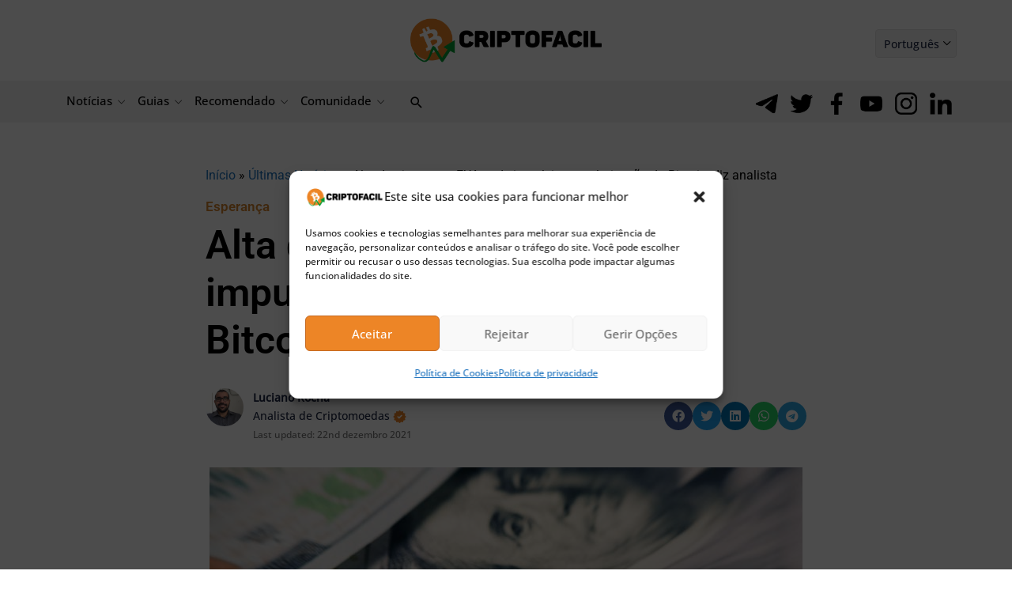

--- FILE ---
content_type: text/html; charset=UTF-8
request_url: https://www.criptofacil.com/alta-dos-juros-nos-eua-pode-impulsionar-valorizacao-do-bitcoin-diz-analista/
body_size: 44478
content:
<!DOCTYPE html>
<html lang="pt-BR">
<head><meta charset="UTF-8"><script>if(navigator.userAgent.match(/MSIE|Internet Explorer/i)||navigator.userAgent.match(/Trident\/7\..*?rv:11/i)){var href=document.location.href;if(!href.match(/[?&]nowprocket/)){if(href.indexOf("?")==-1){if(href.indexOf("#")==-1){document.location.href=href+"?nowprocket=1"}else{document.location.href=href.replace("#","?nowprocket=1#")}}else{if(href.indexOf("#")==-1){document.location.href=href+"&nowprocket=1"}else{document.location.href=href.replace("#","&nowprocket=1#")}}}}</script><script>(()=>{class RocketLazyLoadScripts{constructor(){this.v="2.0.4",this.userEvents=["keydown","keyup","mousedown","mouseup","mousemove","mouseover","mouseout","touchmove","touchstart","touchend","touchcancel","wheel","click","dblclick","input"],this.attributeEvents=["onblur","onclick","oncontextmenu","ondblclick","onfocus","onmousedown","onmouseenter","onmouseleave","onmousemove","onmouseout","onmouseover","onmouseup","onmousewheel","onscroll","onsubmit"]}async t(){this.i(),this.o(),/iP(ad|hone)/.test(navigator.userAgent)&&this.h(),this.u(),this.l(this),this.m(),this.k(this),this.p(this),this._(),await Promise.all([this.R(),this.L()]),this.lastBreath=Date.now(),this.S(this),this.P(),this.D(),this.O(),this.M(),await this.C(this.delayedScripts.normal),await this.C(this.delayedScripts.defer),await this.C(this.delayedScripts.async),await this.T(),await this.F(),await this.j(),await this.A(),window.dispatchEvent(new Event("rocket-allScriptsLoaded")),this.everythingLoaded=!0,this.lastTouchEnd&&await new Promise(t=>setTimeout(t,500-Date.now()+this.lastTouchEnd)),this.I(),this.H(),this.U(),this.W()}i(){this.CSPIssue=sessionStorage.getItem("rocketCSPIssue"),document.addEventListener("securitypolicyviolation",t=>{this.CSPIssue||"script-src-elem"!==t.violatedDirective||"data"!==t.blockedURI||(this.CSPIssue=!0,sessionStorage.setItem("rocketCSPIssue",!0))},{isRocket:!0})}o(){window.addEventListener("pageshow",t=>{this.persisted=t.persisted,this.realWindowLoadedFired=!0},{isRocket:!0}),window.addEventListener("pagehide",()=>{this.onFirstUserAction=null},{isRocket:!0})}h(){let t;function e(e){t=e}window.addEventListener("touchstart",e,{isRocket:!0}),window.addEventListener("touchend",function i(o){o.changedTouches[0]&&t.changedTouches[0]&&Math.abs(o.changedTouches[0].pageX-t.changedTouches[0].pageX)<10&&Math.abs(o.changedTouches[0].pageY-t.changedTouches[0].pageY)<10&&o.timeStamp-t.timeStamp<200&&(window.removeEventListener("touchstart",e,{isRocket:!0}),window.removeEventListener("touchend",i,{isRocket:!0}),"INPUT"===o.target.tagName&&"text"===o.target.type||(o.target.dispatchEvent(new TouchEvent("touchend",{target:o.target,bubbles:!0})),o.target.dispatchEvent(new MouseEvent("mouseover",{target:o.target,bubbles:!0})),o.target.dispatchEvent(new PointerEvent("click",{target:o.target,bubbles:!0,cancelable:!0,detail:1,clientX:o.changedTouches[0].clientX,clientY:o.changedTouches[0].clientY})),event.preventDefault()))},{isRocket:!0})}q(t){this.userActionTriggered||("mousemove"!==t.type||this.firstMousemoveIgnored?"keyup"===t.type||"mouseover"===t.type||"mouseout"===t.type||(this.userActionTriggered=!0,this.onFirstUserAction&&this.onFirstUserAction()):this.firstMousemoveIgnored=!0),"click"===t.type&&t.preventDefault(),t.stopPropagation(),t.stopImmediatePropagation(),"touchstart"===this.lastEvent&&"touchend"===t.type&&(this.lastTouchEnd=Date.now()),"click"===t.type&&(this.lastTouchEnd=0),this.lastEvent=t.type,t.composedPath&&t.composedPath()[0].getRootNode()instanceof ShadowRoot&&(t.rocketTarget=t.composedPath()[0]),this.savedUserEvents.push(t)}u(){this.savedUserEvents=[],this.userEventHandler=this.q.bind(this),this.userEvents.forEach(t=>window.addEventListener(t,this.userEventHandler,{passive:!1,isRocket:!0})),document.addEventListener("visibilitychange",this.userEventHandler,{isRocket:!0})}U(){this.userEvents.forEach(t=>window.removeEventListener(t,this.userEventHandler,{passive:!1,isRocket:!0})),document.removeEventListener("visibilitychange",this.userEventHandler,{isRocket:!0}),this.savedUserEvents.forEach(t=>{(t.rocketTarget||t.target).dispatchEvent(new window[t.constructor.name](t.type,t))})}m(){const t="return false",e=Array.from(this.attributeEvents,t=>"data-rocket-"+t),i="["+this.attributeEvents.join("],[")+"]",o="[data-rocket-"+this.attributeEvents.join("],[data-rocket-")+"]",s=(e,i,o)=>{o&&o!==t&&(e.setAttribute("data-rocket-"+i,o),e["rocket"+i]=new Function("event",o),e.setAttribute(i,t))};new MutationObserver(t=>{for(const n of t)"attributes"===n.type&&(n.attributeName.startsWith("data-rocket-")||this.everythingLoaded?n.attributeName.startsWith("data-rocket-")&&this.everythingLoaded&&this.N(n.target,n.attributeName.substring(12)):s(n.target,n.attributeName,n.target.getAttribute(n.attributeName))),"childList"===n.type&&n.addedNodes.forEach(t=>{if(t.nodeType===Node.ELEMENT_NODE)if(this.everythingLoaded)for(const i of[t,...t.querySelectorAll(o)])for(const t of i.getAttributeNames())e.includes(t)&&this.N(i,t.substring(12));else for(const e of[t,...t.querySelectorAll(i)])for(const t of e.getAttributeNames())this.attributeEvents.includes(t)&&s(e,t,e.getAttribute(t))})}).observe(document,{subtree:!0,childList:!0,attributeFilter:[...this.attributeEvents,...e]})}I(){this.attributeEvents.forEach(t=>{document.querySelectorAll("[data-rocket-"+t+"]").forEach(e=>{this.N(e,t)})})}N(t,e){const i=t.getAttribute("data-rocket-"+e);i&&(t.setAttribute(e,i),t.removeAttribute("data-rocket-"+e))}k(t){Object.defineProperty(HTMLElement.prototype,"onclick",{get(){return this.rocketonclick||null},set(e){this.rocketonclick=e,this.setAttribute(t.everythingLoaded?"onclick":"data-rocket-onclick","this.rocketonclick(event)")}})}S(t){function e(e,i){let o=e[i];e[i]=null,Object.defineProperty(e,i,{get:()=>o,set(s){t.everythingLoaded?o=s:e["rocket"+i]=o=s}})}e(document,"onreadystatechange"),e(window,"onload"),e(window,"onpageshow");try{Object.defineProperty(document,"readyState",{get:()=>t.rocketReadyState,set(e){t.rocketReadyState=e},configurable:!0}),document.readyState="loading"}catch(t){console.log("WPRocket DJE readyState conflict, bypassing")}}l(t){this.originalAddEventListener=EventTarget.prototype.addEventListener,this.originalRemoveEventListener=EventTarget.prototype.removeEventListener,this.savedEventListeners=[],EventTarget.prototype.addEventListener=function(e,i,o){o&&o.isRocket||!t.B(e,this)&&!t.userEvents.includes(e)||t.B(e,this)&&!t.userActionTriggered||e.startsWith("rocket-")||t.everythingLoaded?t.originalAddEventListener.call(this,e,i,o):(t.savedEventListeners.push({target:this,remove:!1,type:e,func:i,options:o}),"mouseenter"!==e&&"mouseleave"!==e||t.originalAddEventListener.call(this,e,t.savedUserEvents.push,o))},EventTarget.prototype.removeEventListener=function(e,i,o){o&&o.isRocket||!t.B(e,this)&&!t.userEvents.includes(e)||t.B(e,this)&&!t.userActionTriggered||e.startsWith("rocket-")||t.everythingLoaded?t.originalRemoveEventListener.call(this,e,i,o):t.savedEventListeners.push({target:this,remove:!0,type:e,func:i,options:o})}}J(t,e){this.savedEventListeners=this.savedEventListeners.filter(i=>{let o=i.type,s=i.target||window;return e!==o||t!==s||(this.B(o,s)&&(i.type="rocket-"+o),this.$(i),!1)})}H(){EventTarget.prototype.addEventListener=this.originalAddEventListener,EventTarget.prototype.removeEventListener=this.originalRemoveEventListener,this.savedEventListeners.forEach(t=>this.$(t))}$(t){t.remove?this.originalRemoveEventListener.call(t.target,t.type,t.func,t.options):this.originalAddEventListener.call(t.target,t.type,t.func,t.options)}p(t){let e;function i(e){return t.everythingLoaded?e:e.split(" ").map(t=>"load"===t||t.startsWith("load.")?"rocket-jquery-load":t).join(" ")}function o(o){function s(e){const s=o.fn[e];o.fn[e]=o.fn.init.prototype[e]=function(){return this[0]===window&&t.userActionTriggered&&("string"==typeof arguments[0]||arguments[0]instanceof String?arguments[0]=i(arguments[0]):"object"==typeof arguments[0]&&Object.keys(arguments[0]).forEach(t=>{const e=arguments[0][t];delete arguments[0][t],arguments[0][i(t)]=e})),s.apply(this,arguments),this}}if(o&&o.fn&&!t.allJQueries.includes(o)){const e={DOMContentLoaded:[],"rocket-DOMContentLoaded":[]};for(const t in e)document.addEventListener(t,()=>{e[t].forEach(t=>t())},{isRocket:!0});o.fn.ready=o.fn.init.prototype.ready=function(i){function s(){parseInt(o.fn.jquery)>2?setTimeout(()=>i.bind(document)(o)):i.bind(document)(o)}return"function"==typeof i&&(t.realDomReadyFired?!t.userActionTriggered||t.fauxDomReadyFired?s():e["rocket-DOMContentLoaded"].push(s):e.DOMContentLoaded.push(s)),o([])},s("on"),s("one"),s("off"),t.allJQueries.push(o)}e=o}t.allJQueries=[],o(window.jQuery),Object.defineProperty(window,"jQuery",{get:()=>e,set(t){o(t)}})}P(){const t=new Map;document.write=document.writeln=function(e){const i=document.currentScript,o=document.createRange(),s=i.parentElement;let n=t.get(i);void 0===n&&(n=i.nextSibling,t.set(i,n));const c=document.createDocumentFragment();o.setStart(c,0),c.appendChild(o.createContextualFragment(e)),s.insertBefore(c,n)}}async R(){return new Promise(t=>{this.userActionTriggered?t():this.onFirstUserAction=t})}async L(){return new Promise(t=>{document.addEventListener("DOMContentLoaded",()=>{this.realDomReadyFired=!0,t()},{isRocket:!0})})}async j(){return this.realWindowLoadedFired?Promise.resolve():new Promise(t=>{window.addEventListener("load",t,{isRocket:!0})})}M(){this.pendingScripts=[];this.scriptsMutationObserver=new MutationObserver(t=>{for(const e of t)e.addedNodes.forEach(t=>{"SCRIPT"!==t.tagName||t.noModule||t.isWPRocket||this.pendingScripts.push({script:t,promise:new Promise(e=>{const i=()=>{const i=this.pendingScripts.findIndex(e=>e.script===t);i>=0&&this.pendingScripts.splice(i,1),e()};t.addEventListener("load",i,{isRocket:!0}),t.addEventListener("error",i,{isRocket:!0}),setTimeout(i,1e3)})})})}),this.scriptsMutationObserver.observe(document,{childList:!0,subtree:!0})}async F(){await this.X(),this.pendingScripts.length?(await this.pendingScripts[0].promise,await this.F()):this.scriptsMutationObserver.disconnect()}D(){this.delayedScripts={normal:[],async:[],defer:[]},document.querySelectorAll("script[type$=rocketlazyloadscript]").forEach(t=>{t.hasAttribute("data-rocket-src")?t.hasAttribute("async")&&!1!==t.async?this.delayedScripts.async.push(t):t.hasAttribute("defer")&&!1!==t.defer||"module"===t.getAttribute("data-rocket-type")?this.delayedScripts.defer.push(t):this.delayedScripts.normal.push(t):this.delayedScripts.normal.push(t)})}async _(){await this.L();let t=[];document.querySelectorAll("script[type$=rocketlazyloadscript][data-rocket-src]").forEach(e=>{let i=e.getAttribute("data-rocket-src");if(i&&!i.startsWith("data:")){i.startsWith("//")&&(i=location.protocol+i);try{const o=new URL(i).origin;o!==location.origin&&t.push({src:o,crossOrigin:e.crossOrigin||"module"===e.getAttribute("data-rocket-type")})}catch(t){}}}),t=[...new Map(t.map(t=>[JSON.stringify(t),t])).values()],this.Y(t,"preconnect")}async G(t){if(await this.K(),!0!==t.noModule||!("noModule"in HTMLScriptElement.prototype))return new Promise(e=>{let i;function o(){(i||t).setAttribute("data-rocket-status","executed"),e()}try{if(navigator.userAgent.includes("Firefox/")||""===navigator.vendor||this.CSPIssue)i=document.createElement("script"),[...t.attributes].forEach(t=>{let e=t.nodeName;"type"!==e&&("data-rocket-type"===e&&(e="type"),"data-rocket-src"===e&&(e="src"),i.setAttribute(e,t.nodeValue))}),t.text&&(i.text=t.text),t.nonce&&(i.nonce=t.nonce),i.hasAttribute("src")?(i.addEventListener("load",o,{isRocket:!0}),i.addEventListener("error",()=>{i.setAttribute("data-rocket-status","failed-network"),e()},{isRocket:!0}),setTimeout(()=>{i.isConnected||e()},1)):(i.text=t.text,o()),i.isWPRocket=!0,t.parentNode.replaceChild(i,t);else{const i=t.getAttribute("data-rocket-type"),s=t.getAttribute("data-rocket-src");i?(t.type=i,t.removeAttribute("data-rocket-type")):t.removeAttribute("type"),t.addEventListener("load",o,{isRocket:!0}),t.addEventListener("error",i=>{this.CSPIssue&&i.target.src.startsWith("data:")?(console.log("WPRocket: CSP fallback activated"),t.removeAttribute("src"),this.G(t).then(e)):(t.setAttribute("data-rocket-status","failed-network"),e())},{isRocket:!0}),s?(t.fetchPriority="high",t.removeAttribute("data-rocket-src"),t.src=s):t.src="data:text/javascript;base64,"+window.btoa(unescape(encodeURIComponent(t.text)))}}catch(i){t.setAttribute("data-rocket-status","failed-transform"),e()}});t.setAttribute("data-rocket-status","skipped")}async C(t){const e=t.shift();return e?(e.isConnected&&await this.G(e),this.C(t)):Promise.resolve()}O(){this.Y([...this.delayedScripts.normal,...this.delayedScripts.defer,...this.delayedScripts.async],"preload")}Y(t,e){this.trash=this.trash||[];let i=!0;var o=document.createDocumentFragment();t.forEach(t=>{const s=t.getAttribute&&t.getAttribute("data-rocket-src")||t.src;if(s&&!s.startsWith("data:")){const n=document.createElement("link");n.href=s,n.rel=e,"preconnect"!==e&&(n.as="script",n.fetchPriority=i?"high":"low"),t.getAttribute&&"module"===t.getAttribute("data-rocket-type")&&(n.crossOrigin=!0),t.crossOrigin&&(n.crossOrigin=t.crossOrigin),t.integrity&&(n.integrity=t.integrity),t.nonce&&(n.nonce=t.nonce),o.appendChild(n),this.trash.push(n),i=!1}}),document.head.appendChild(o)}W(){this.trash.forEach(t=>t.remove())}async T(){try{document.readyState="interactive"}catch(t){}this.fauxDomReadyFired=!0;try{await this.K(),this.J(document,"readystatechange"),document.dispatchEvent(new Event("rocket-readystatechange")),await this.K(),document.rocketonreadystatechange&&document.rocketonreadystatechange(),await this.K(),this.J(document,"DOMContentLoaded"),document.dispatchEvent(new Event("rocket-DOMContentLoaded")),await this.K(),this.J(window,"DOMContentLoaded"),window.dispatchEvent(new Event("rocket-DOMContentLoaded"))}catch(t){console.error(t)}}async A(){try{document.readyState="complete"}catch(t){}try{await this.K(),this.J(document,"readystatechange"),document.dispatchEvent(new Event("rocket-readystatechange")),await this.K(),document.rocketonreadystatechange&&document.rocketonreadystatechange(),await this.K(),this.J(window,"load"),window.dispatchEvent(new Event("rocket-load")),await this.K(),window.rocketonload&&window.rocketonload(),await this.K(),this.allJQueries.forEach(t=>t(window).trigger("rocket-jquery-load")),await this.K(),this.J(window,"pageshow");const t=new Event("rocket-pageshow");t.persisted=this.persisted,window.dispatchEvent(t),await this.K(),window.rocketonpageshow&&window.rocketonpageshow({persisted:this.persisted})}catch(t){console.error(t)}}async K(){Date.now()-this.lastBreath>45&&(await this.X(),this.lastBreath=Date.now())}async X(){return document.hidden?new Promise(t=>setTimeout(t)):new Promise(t=>requestAnimationFrame(t))}B(t,e){return e===document&&"readystatechange"===t||(e===document&&"DOMContentLoaded"===t||(e===window&&"DOMContentLoaded"===t||(e===window&&"load"===t||e===window&&"pageshow"===t)))}static run(){(new RocketLazyLoadScripts).t()}}RocketLazyLoadScripts.run()})();</script>

<meta name="viewport" content="width=device-width, initial-scale=1">
<link rel="profile" href="https://gmpg.org/xfn/11">

<meta name="msvalidate.01" content="9F53C9AC926617B00F4C9A2ADE6D54CD" />
<meta name="ahrefs-site-verification" content="40a2bd57e32da3b96f5ff037c07677393b8ada5aabcd01dd40cf8ffe73871371">

	
<style></style>



<meta name='robots' content='index, follow, max-image-preview:large, max-snippet:-1, max-video-preview:-1' />
	<style></style>
	
	<!-- This site is optimized with the Yoast SEO plugin v26.0 - https://yoast.com/wordpress/plugins/seo/ -->
	<title>Alta dos juros nos EUA pode impulsionar valorização do Bitcoin, diz analista</title>
<link crossorigin data-rocket-preconnect href="https://www.googletagmanager.com" rel="preconnect">
<link crossorigin data-rocket-preconnect href="https://fonts.googleapis.com" rel="preconnect">
<link crossorigin data-rocket-preconnect href="https://fonts.gstatic.com" rel="preconnect">
<link crossorigin data-rocket-preconnect href="https://bs_cb97e906.criptofacil.care" rel="preconnect">
<link crossorigin data-rocket-preconnect href="https://bs_9a8f3fbb.criptofacil.care" rel="preconnect">
<link data-rocket-preload as="style" href="https://fonts.googleapis.com/css?family=Open%20Sans%3A500%2C400%2C700%2C600&#038;display=swap" rel="preload">
<link href="https://fonts.googleapis.com/css?family=Open%20Sans%3A500%2C400%2C700%2C600&#038;display=swap" media="print" onload="this.media=&#039;all&#039;" rel="stylesheet">
<noscript><link rel="stylesheet" href="https://fonts.googleapis.com/css?family=Open%20Sans%3A500%2C400%2C700%2C600&#038;display=swap"></noscript>
<link crossorigin data-rocket-preload as="font" href="https://www.criptofacil.com/wp-content/themes/astra/assets/fonts/astra.woff" rel="preload">
<link crossorigin data-rocket-preload as="font" href="https://www.criptofacil.com/wp-content/themes/astra-child/assets/fontawesome-5.15.4/webfonts/fa-brands-400.woff2" rel="preload">
<link crossorigin data-rocket-preload as="font" href="https://fonts.gstatic.com/s/roboto/v49/KFO5CnqEu92Fr1Mu53ZEC9_Vu3r1gIhOszmkBnka.woff2" rel="preload">
<link crossorigin data-rocket-preload as="font" href="https://fonts.gstatic.com/s/roboto/v49/KFO7CnqEu92Fr1ME7kSn66aGLdTylUAMa3yUBA.woff2" rel="preload">
<link crossorigin data-rocket-preload as="font" href="https://www.criptofacil.com/wp-content/themes/astra-child/fonts/OpenSansMedium.woff2" rel="preload">
<link crossorigin data-rocket-preload as="font" href="https://www.criptofacil.com/wp-content/themes/astra-child/fonts/OpenSansRegular.woff2" rel="preload">
<link crossorigin data-rocket-preload as="font" href="https://www.criptofacil.com/wp-content/themes/astra-child/fonts/OpenSansSemiBold.woff2" rel="preload">
<style id="wpr-usedcss">img:is([sizes=auto i],[sizes^="auto," i]){contain-intrinsic-size:3000px 1500px}a,blockquote,body,caption,del,div,em,fieldset,form,h1,h2,h3,html,iframe,label,legend,li,object,p,pre,small,span,strong,table,tbody,th,tr,ul{border:0;font-size:100%;font-style:inherit;font-weight:inherit;margin:0;outline:0;padding:0;vertical-align:baseline}html{-webkit-text-size-adjust:100%;-ms-text-size-adjust:100%}body{margin:0}article,aside,details,figure,footer,header,main,nav,summary{display:block}canvas,progress,video{display:inline-block;vertical-align:baseline}[hidden],template{display:none}a{background-color:transparent}a:active{outline:0}a,a:focus,a:hover,a:visited{text-decoration:none}small{font-size:80%}img{border:0}svg:not(:root){overflow:hidden}figure{margin:0}hr{box-sizing:content-box;height:0}pre{overflow:auto}pre{font-size:1em}button,input,optgroup,select,textarea{color:inherit;font:inherit;margin:0}button{overflow:visible}button,select{text-transform:none}button,html input[type=button],input[type=submit]{-webkit-appearance:button;cursor:pointer}button[disabled],html input[disabled]{cursor:default}button::-moz-focus-inner,input::-moz-focus-inner{border:0;padding:0}input{line-height:normal}input[type=checkbox],input[type=radio]{box-sizing:border-box;padding:0}input[type=number]::-webkit-inner-spin-button,input[type=number]::-webkit-outer-spin-button{height:auto}input[type=search]{-webkit-appearance:textfield;box-sizing:content-box}#comments .submit{padding:10px 15px;border-radius:2px;line-height:1.85714285714286;border:0}input[type=search]::-webkit-search-cancel-button,input[type=search]::-webkit-search-decoration{-webkit-appearance:none}fieldset{border:1px solid var(--ast-border-color);margin:0;padding:.35em .625em .75em}legend{border:0;padding:0}fieldset legend{margin-bottom:1.5em;padding:0 .5em}textarea{overflow:auto}optgroup{font-weight:700}table{border-collapse:collapse;border-spacing:0}@media (min-width:768px){.ast-container{max-width:100%}}@media (min-width:992px){.ast-container{max-width:100%}}@media (min-width:1200px){.ast-container{max-width:100%}}.ast-container{margin-left:auto;margin-right:auto;padding-left:20px;padding-right:20px}.ast-container::after{content:"";display:table;clear:both}h1,h2,h3{clear:both}.entry-content h1,h1{color:#808285;font-size:2em;line-height:1.2}.entry-content h2,h2{color:#808285;font-size:1.7em;line-height:1.3}.entry-content h3,h3{color:#808285;font-size:1.5em;line-height:1.4}html{box-sizing:border-box}*,:after,:before{box-sizing:inherit}body{color:#808285;background:#fff;font-style:normal}ul{margin:0 0 1.5em 3em}ul{list-style:disc}li>ul{margin-bottom:0;margin-left:1.5em}b,strong{font-weight:700}em,i{font-style:italic}blockquote{quotes:"" ""}blockquote:after,blockquote:before{content:""}blockquote{border-left:5px solid var(--ast-border-color);padding:20px;font-size:1.2em;font-style:italic;margin:0 0 1.5em;position:relative}pre{background:var(--ast-code-block-background);font-family:"Courier 10 Pitch",Courier,monospace;margin-bottom:1.6em;overflow:auto;max-width:100%;padding:1.6em}img{height:auto;max-width:100%}hr{background-color:#ccc;border:0;height:1px;margin-bottom:1.5em}.button,button,input,select,textarea{color:#808285;font-weight:400;font-size:100%;margin:0;vertical-align:baseline}button,input{line-height:normal}table,th{border:1px solid var(--ast-border-color)}table{border-collapse:separate;border-spacing:0;border-width:1px 0 0 1px;margin:0 0 1.5em;width:100%}th{font-weight:600}th{padding:.7em 1em;border-width:0 1px 1px 0}.button,button,input[type=button],input[type=submit]{border:1px solid;border-color:var(--ast-border-color);border-radius:2px;background:#e6e6e6;padding:.6em 1em .4em;color:#fff}.button:focus,.button:hover,button:focus,button:hover,input[type=button]:focus,input[type=button]:hover,input[type=submit]:focus,input[type=submit]:hover{color:#fff;border-color:var(--ast-border-color)}.button:active,.button:focus,button:active,button:focus,input[type=button]:active,input[type=button]:focus,input[type=submit]:active,input[type=submit]:focus{border-color:var(--ast-border-color);outline:0}input[type=search],input[type=text],input[type=url],textarea{color:#666;border:1px solid var(--ast-border-color);border-radius:2px;-webkit-appearance:none}input[type=search]:focus,input[type=text]:focus,input[type=url]:focus,textarea:focus{color:#111}textarea{padding-left:3px;width:100%}a{color:#4169e1}a:focus,a:hover{color:#191970}a:focus{outline:dotted thin}a:hover{outline:0}.screen-reader-text{border:0;clip:rect(1px,1px,1px,1px);height:1px;margin:-1px;overflow:hidden;padding:0;position:absolute;width:1px;word-wrap:normal!important}.screen-reader-text:focus{background-color:#f1f1f1;border-radius:2px;box-shadow:0 0 2px 2px rgba(0,0,0,.6);clip:auto!important;color:#21759b;display:block;font-size:12.25px;font-size:.875rem;height:auto;left:5px;line-height:normal;padding:15px 23px 14px;text-decoration:none;top:5px;width:auto;z-index:100000}#primary:after,#primary:before,.ast-container:after,.ast-container:before,.clear:after,.clear:before,.site-content:after,.site-content:before,.site-header:after,.site-header:before,.site-main:after,.site-main:before{content:"";display:table}#primary:after,.ast-container:after,.clear:after,.site-content:after,.site-header:after,.site-main:after{clear:both}iframe,object{max-width:100%}::selection{color:#fff;background:#0274be}body{-webkit-font-smoothing:antialiased;-moz-osx-font-smoothing:grayscale}body:not(.logged-in){position:relative}#page{position:relative}a,a:focus{text-decoration:none}.site-header a *,a{transition:all .2s linear}img{vertical-align:middle}.entry-content h1,.entry-content h2,.entry-content h3{margin-bottom:20px}p{margin-bottom:1.75em}blockquote{margin:1.5em 1em 1.5em 3em;font-size:1.1em;line-height:inherit;position:relative}.button,input[type=button],input[type=submit]{border-radius:0;padding:18px 30px;border:0;box-shadow:none;text-shadow:none}.button:hover,input[type=button]:hover,input[type=submit]:hover{box-shadow:none}.button:active,.button:focus,input[type=button]:active,input[type=button]:focus,input[type=submit]:active,input[type=submit]:focus{box-shadow:none}.search-form .search-field{outline:0}.ast-search-menu-icon{position:relative;z-index:3}.site .skip-link{background-color:#f1f1f1;box-shadow:0 0 1px 1px rgba(0,0,0,.2);color:#21759b;display:block;font-family:Montserrat,"Helvetica Neue",sans-serif;font-size:14px;font-weight:700;left:-9999em;outline:0;padding:15px 23px 14px;text-decoration:none;text-transform:none;top:-9999em}.site .skip-link:focus{clip:auto;height:auto;left:6px;top:7px;width:auto;z-index:100000;outline:dotted thin}input,select{line-height:1}body,button,input[type=button],input[type=submit],textarea{line-height:1.85714285714286}.ast-single-post .entry-title,.ast-single-post .entry-title a{line-height:1.2}.entry-title,.entry-title a{font-weight:var(--ast-blog-title-font-weight,normal)}body{background-color:#fff}#page{display:block}#primary{display:block;position:relative;float:left;width:100%}#primary{margin:4em 0}.ast-separate-container{background-color:#f5f5f5}.ast-separate-container #primary{padding:4em 0;margin:0;border:0}.ast-separate-container .ast-article-single:not(.ast-related-post){background-color:#fff}.ast-separate-container .ast-article-single{border-bottom:1px solid var(--ast-border-color);margin:0;padding:5.34em 6.67em}.ast-separate-container .ast-article-single{border-bottom:0}@media (max-width:1200px){.ast-separate-container .ast-article-single{margin:0;padding:3.34em 2.4em}}@media (min-width:993px){.ast-separate-container #primary{margin:4em 0;padding:0}}@media (max-width:992px){.ast-separate-container #primary{padding-left:0;padding-right:0}}.ast-search-icon .astra-search-icon{font-size:1.3em}.main-navigation{height:100%;-js-display:inline-flex;display:inline-flex}.main-navigation ul{list-style:none;margin:0;padding-left:0;position:relative}.main-header-menu .menu-link,.main-header-menu>a{text-decoration:none;padding:0 1em;display:inline-block;transition:all .2s linear}.main-header-menu .menu-item{position:relative}.main-header-menu .menu-item.focus>.sub-menu,.main-header-menu .menu-item:hover>.sub-menu{right:auto;left:0;visibility:visible}.main-header-menu .sub-menu{width:240px;background:#fff;left:-999em;position:absolute;top:100%;z-index:99999;visibility:hidden}.main-header-menu .sub-menu .menu-link{padding:.9em 1em;display:block;word-wrap:break-word}.main-header-menu .sub-menu .menu-item:not(.menu-item-has-children) .menu-link .icon-arrow:first-of-type{display:none}.main-header-menu .sub-menu .sub-menu{top:0}.ast-header-break-point .main-navigation{padding-left:0}.ast-header-break-point .main-navigation ul .menu-item .menu-link{padding:0 20px;display:inline-block;width:100%;border:0;border-bottom-width:1px;border-style:solid;border-color:var(--ast-border-color)}.ast-header-break-point .main-navigation ul .menu-item .menu-link .icon-arrow:first-of-type{margin-right:5px}.ast-header-break-point .main-navigation ul .sub-menu .menu-item:not(.menu-item-has-children) .menu-link .icon-arrow:first-of-type{display:inline}.ast-header-break-point .main-navigation .sub-menu .menu-item .menu-link{padding-left:30px}.ast-header-break-point .main-navigation .sub-menu .menu-item .menu-item .menu-link{padding-left:40px}.ast-header-break-point .main-navigation .sub-menu .menu-item .menu-item .menu-item .menu-link{padding-left:50px}.ast-header-break-point .main-navigation .sub-menu .menu-item .menu-item .menu-item .menu-item .menu-link{padding-left:60px}.ast-header-break-point .main-header-menu{background-color:#f9f9f9;border-top-width:0}.ast-header-break-point .main-header-menu .sub-menu{background-color:#f9f9f9;position:static;opacity:1;visibility:visible;border:0;width:auto}.site-header .menu-link *{transition:none}.ast-icon.icon-arrow svg{height:.6em;width:.6em;position:relative;margin-left:10px}.ast-icon.icon-search svg{height:1em;width:.9em;margin-top:3px;margin-right:2px}.ast-header-break-point .main-header-bar-navigation{flex:auto}.ast-header-break-point .ast-icon.icon-arrow svg{height:.85em;width:.95em;position:relative;margin-left:10px}.ast-icon svg{fill:currentColor}.site-header{z-index:99;position:relative}.main-header-bar-wrap{position:relative}.ast-menu-toggle{display:none;background:0 0;color:inherit;border-style:dotted;border-color:transparent}.ast-menu-toggle:focus,.ast-menu-toggle:hover{background:0 0;border-color:inherit;color:inherit}.ast-menu-toggle:focus{outline:dotted thin}.ast-masthead-custom-menu-items .ast-dropdown-active .slide-search.astra-search-icon{color:#757575}.ast-search-menu-icon.slide-search .search-form{backface-visibility:visible;visibility:hidden;opacity:0;transition:all .2s;position:absolute;z-index:3;right:-1em;top:50%;transform:translateY(-50%)}.ast-search-menu-icon.ast-dropdown-active.slide-search .search-form{visibility:visible;opacity:1}.ast-search-menu-icon .search-form{border:1px solid var(--ast-border-color);line-height:normal;padding:0 3em 0 0;border-radius:2px;display:inline-block;backface-visibility:hidden;position:relative;color:inherit;background-color:#fff}.ast-search-menu-icon .astra-search-icon{-js-display:flex;display:flex;line-height:normal}.ast-search-menu-icon .astra-search-icon:focus{outline:0}.ast-search-menu-icon .search-field{border:none;background-color:transparent;transition:width .2s;border-radius:inherit;color:inherit;font-size:inherit;width:0;color:#757575}.ast-search-menu-icon.ast-dropdown-active{visibility:visible;opacity:1;position:relative}.ast-search-menu-icon.ast-dropdown-active .search-field{width:235px}li.ast-masthead-custom-menu-items{padding:0 1em}li.ast-masthead-custom-menu-items a{padding-left:0;padding-right:0;vertical-align:middle}li.ast-masthead-custom-menu-items a,li.ast-masthead-custom-menu-items a:focus,li.ast-masthead-custom-menu-items a:hover{background:0 0}li.ast-masthead-custom-menu-items .ast-search-icon .astra-search-icon{line-height:1}.ast-search-icon{z-index:4;position:relative;line-height:normal}.ast-masthead-custom-menu-items{padding:0 1em}.search-custom-menu-item{position:relative}.ast-header-break-point ul li.ast-masthead-custom-menu-items a{padding:0;display:inline-block;width:auto;border:0}.ast-header-break-point li.ast-masthead-custom-menu-items{padding-left:20px;padding-right:20px;margin-bottom:1em;margin-top:1em}.ast-header-break-point.ast-header-custom-item-inside .ast-search-menu-icon{position:relative;display:block;right:auto;transform:none}.ast-header-break-point .main-navigation{display:block;width:100%}.ast-header-break-point .main-navigation ul>.menu-item:first-child{border-top:0}.ast-header-break-point .main-navigation ul ul{left:auto;right:auto}.ast-header-break-point .main-navigation li{width:100%}.ast-header-break-point .main-navigation .widget{margin-bottom:1em}.ast-header-break-point .main-navigation .widget li{width:auto}.ast-header-break-point .main-navigation .widget:last-child{margin-bottom:0}.ast-header-break-point .main-header-bar-navigation{width:calc(100% + 40px);margin:0 -20px}.ast-header-break-point .main-header-menu ul ul{top:0}.hentry{margin:0 0 1.5em}.entry-content>:last-child{margin-bottom:0}body{overflow-x:hidden}.widget-title{font-weight:400;margin-bottom:1em;line-height:1.5}.widget{margin:0 0 2.8em}.widget:last-child{margin-bottom:0}.widget select{max-width:100%}.widget ul{margin:0;list-style-type:none}.widget_nav_menu ul ul.sub-menu{margin-top:.25em}.widget_nav_menu ul ul.sub-menu li{padding-left:20px}.widget_nav_menu ul ul.sub-menu a:after{left:-20px}.widget_nav_menu ul ul.sub-menu ul a:after{left:-40px}.widget_nav_menu ul ul.sub-menu ul ul a:after{left:-60px}.widget_nav_menu li{transition:all .2s linear}input[type=number],input[type=search],input[type=text],input[type=url],select,textarea{color:#666;padding:.75em;height:auto;border-width:1px;border-style:solid;border-color:var(--ast-border-color);border-radius:2px;background:var(--ast-comment-inputs-background);box-shadow:none;box-sizing:border-box;transition:all .2s linear}input[type=search]:focus,input[type=text]:focus,input[type=url]:focus,select:focus,textarea:focus{background-color:#fff;border-color:var(--ast-border-color);box-shadow:none}input[type=button],input[type=button]:focus,input[type=button]:hover,input[type=submit],input[type=submit]:focus,input[type=submit]:hover{box-shadow:none}textarea{width:100%}input[type=search]:focus{outline:dotted thin}input[type=color]{border:none;width:100px;padding:0;height:30px;cursor:pointer}input[type=color]::-webkit-color-swatch-wrapper{padding:0;border:none}input[type=color]::-webkit-color-swatch{border:none}.page .entry-header{margin-bottom:1.5em}.entry-header{margin-bottom:1.2em;word-wrap:break-word}.entry-content{word-wrap:break-word}.entry-content .wp-video,.entry-content p{margin-bottom:1.6em}.entry-content::after{display:table;clear:both;content:''}.entry-title{margin-bottom:.2em}.single .entry-header{margin-bottom:2em}.single .entry-header .post-thumb{margin-bottom:2em}.single .entry-header .post-thumb img{margin-top:0;margin-bottom:0}.page .has-post-thumbnail .post-thumb img{margin-bottom:1.5em}:root{--ast-post-nav-space:0;--ast-container-default-xlg-padding:6.67em;--ast-container-default-lg-padding:5.67em;--ast-container-default-slg-padding:4.34em;--ast-container-default-md-padding:3.34em;--ast-container-default-sm-padding:6.67em;--ast-container-default-xs-padding:2.4em;--ast-container-default-xxs-padding:1.4em;--ast-code-block-background:#EEEEEE;--ast-comment-inputs-background:#FAFAFA;--ast-normal-container-width:1200px;--ast-narrow-container-width:750px;--ast-blog-title-font-weight:normal;--ast-blog-meta-weight:inherit;--ast-global-color-primary:var(--ast-global-color-5);--ast-global-color-secondary:var(--ast-global-color-4);--ast-global-color-alternate-background:var(--ast-global-color-7);--ast-global-color-subtle-background:var(--ast-global-color-6);--ast-bg-style-guide:#F8FAFC;--ast-shadow-style-guide:0px 0px 4px 0 #00000057;--ast-global-dark-bg-style:#fff;--ast-global-dark-lfs:#fbfbfb;--ast-widget-bg-color:#fafafa;--ast-wc-container-head-bg-color:#fbfbfb;--ast-title-layout-bg:#eeeeee;--ast-search-border-color:#e7e7e7;--ast-lifter-hover-bg:#e6e6e6;--ast-gallery-block-color:#000;--srfm-color-input-label:var(--ast-global-color-2)}html{font-size:100%}a{color:#1e73be}a:focus,a:hover{color:#ed8626}body,button,input,select,textarea{font-family:'Open Sans',sans-serif;font-weight:500;font-size:16px;font-size:1rem;line-height:var(--ast-body-line-height,2.2em)}blockquote{color:var(--ast-global-color-8)}.entry-content h1,.entry-content h2,.entry-content h3,h1,h2,h3{font-family:'Open Sans',sans-serif;font-weight:500}.entry-title{font-size:26px;font-size:1.625rem}.entry-content h1,h1{font-size:40px;font-size:2.5rem;font-family:'Open Sans',sans-serif;line-height:1.4em}.entry-content h2,h2{font-size:32px;font-size:2rem;font-weight:500;font-family:'Open Sans',sans-serif;line-height:40px}.entry-content h3,h3{font-size:25px;font-size:1.5625rem;font-weight:500;font-family:'Open Sans',sans-serif;line-height:35px}::selection{background-color:#ed8626;color:#000}.entry-content h1,.entry-content h2,.entry-content h3,.entry-title a,body,h1,h2,h3{color:var(--ast-global-color-8)}input:focus,input[type=search]:focus,input[type=text]:focus,input[type=url]:focus,textarea:focus{border-color:#1e73be}input[type=checkbox]:checked,input[type=checkbox]:focus:checked,input[type=checkbox]:hover:checked,input[type=radio]:checked{border-color:#1e73be;background-color:#1e73be;box-shadow:none}.entry-meta,.entry-meta *{line-height:1.45;color:#1e73be}.entry-meta a:not(.ast-button):focus,.entry-meta a:not(.ast-button):focus *,.entry-meta a:not(.ast-button):hover,.entry-meta a:not(.ast-button):hover *{color:#ed8626}.ast-search-menu-icon form.search-form{padding-right:0}.search-form input.search-field:focus{outline:0}.widget-title{font-size:22px;font-size:1.375rem;color:var(--ast-global-color-8)}#close:focus-visible,.ast-menu-toggle:focus-visible,.ast-search-menu-icon.slide-search a:focus-visible:focus-visible,.astra-search-icon:focus-visible,.site .skip-link:focus-visible,a:focus-visible{outline-style:dotted;outline-color:inherit;outline-width:thin}#ast-scroll-top:focus,input:focus,input[type=number]:focus,input[type=search]:focus,input[type=text]:focus,input[type=url]:focus,textarea:focus{border-style:dotted;border-color:inherit;border-width:thin}input{outline:0}.main-header-menu .menu-link{color:var(--ast-global-color-8)}.main-header-menu .ast-masthead-custom-menu-items a:hover,.main-header-menu .menu-item.focus>.ast-menu-toggle,.main-header-menu .menu-item.focus>.menu-link,.main-header-menu .menu-item:hover>.ast-menu-toggle,.main-header-menu .menu-item:hover>.menu-link{color:#1e73be}.button,.menu-toggle,button,input#submit,input[type=button],input[type=submit]{color:#000;border-color:#ed8626;background-color:#ed8626;padding-top:10px;padding-right:40px;padding-bottom:10px;padding-left:40px;font-family:inherit;font-weight:inherit}.menu-toggle:hover,button:focus,button:hover,input#submit:focus,input#submit:hover,input[type=button]:focus,input[type=button]:hover,input[type=submit]:focus,input[type=submit]:hover{color:#000;background-color:#ed8626;border-color:#ed8626}@media (max-width:768px){.ast-separate-container .entry-header{margin-bottom:1em}.ast-separate-container #primary{padding:1.5em 0}#primary{padding:1.5em 0;margin:0}.ast-separate-container .ast-article-single{padding:1.5em 2.14em}.ast-separate-container .comment-respond{padding:2em 2.14em}.widget-title{font-size:22px;font-size:1.375rem}body,button,input,select,textarea{font-size:16px;font-size:1rem}.entry-content h1,h1{font-size:45px}.entry-content h2,h2{font-size:32px}.entry-content h3,h3{font-size:26px}}@media (min-width:544px){.ast-container{max-width:100%}}.ast-separate-container,body{background-color:#fff;background-image:none}@media (max-width:544px){.ast-separate-container .ast-article-single{padding:1.5em 1em}.ast-separate-container #content .ast-container{padding-left:.54em;padding-right:.54em}.ast-search-menu-icon.ast-dropdown-active .search-field{width:170px}.widget-title{font-size:22px;font-size:1.375rem}body,button,input,select,textarea{font-size:16px;font-size:1rem}.entry-content h1,h1{font-size:32px}.entry-content h2,h2{font-size:28px}.entry-content h3,h3{font-size:22px}html{font-size:100%}.ast-separate-container .ast-article-single:not(.ast-related-post){background-color:var(--ast-global-color-5);background-image:none}}@media (min-width:769px){.main-header-menu .sub-menu .menu-item.focus>.sub-menu,.main-header-menu .sub-menu .menu-item:hover>.sub-menu{left:100%;right:auto}.ast-container{max-width:1240px}}@font-face{font-family:Astra;src:url(https://www.criptofacil.com/wp-content/themes/astra/assets/fonts/astra.woff) format("woff"),url(https://www.criptofacil.com/wp-content/themes/astra/assets/fonts/astra.ttf) format("truetype"),url(https://www.criptofacil.com/wp-content/themes/astra/assets/fonts/astra.svg#astra) format("svg");font-weight:400;font-style:normal;font-display:swap}.site .comments-area{padding-bottom:3em}blockquote{padding:1.2em}:root{--ast-global-color-0:#0170B9;--ast-global-color-1:#3a3a3a;--ast-global-color-2:#3a3a3a;--ast-global-color-3:#4B4F58;--ast-global-color-4:#F5F5F5;--ast-global-color-5:#FFFFFF;--ast-global-color-6:#E5E5E5;--ast-global-color-7:#424242;--ast-global-color-8:#000000}:root{--ast-border-color:#dddddd}header.entry-header>:not(:last-child){margin-bottom:10px}.ast-breadcrumbs-inner nav,.ast-breadcrumbs-wrapper #ast-breadcrumbs-yoast{padding-top:60px}.ast-breadcrumbs-wrapper{line-height:1.4}.ast-breadcrumbs-wrapper{display:block;width:100%}.entry-content h1,.entry-content h2,.entry-content h3,h1,h2,h3{color:var(--ast-global-color-8)}.main-header-menu .menu-item{-js-display:flex;display:flex;-webkit-box-pack:center;-webkit-justify-content:center;-moz-box-pack:center;-ms-flex-pack:center;justify-content:center;-webkit-box-orient:vertical;-webkit-box-direction:normal;-webkit-flex-direction:column;-moz-box-orient:vertical;-moz-box-direction:normal;-ms-flex-direction:column;flex-direction:column}.main-header-menu>.menu-item>.menu-link{height:100%;-webkit-box-align:center;-webkit-align-items:center;-moz-box-align:center;-ms-flex-align:center;align-items:center;-js-display:flex;display:flex}.main-header-menu .sub-menu .menu-item.menu-item-has-children>.menu-link:after{position:absolute;right:1em;top:50%;transform:translate(0,-50%) rotate(270deg)}.ast-header-break-point .main-navigation ul.sub-menu .menu-item .menu-link:before{content:"\e900";font-family:Astra;font-size:.65em;text-decoration:inherit;display:inline-block;transform:translate(0,-2px) rotateZ(270deg);margin-right:5px}.astra-search-icon::before{content:"\e8b6";font-family:Astra;font-style:normal;font-weight:400;text-decoration:inherit;text-align:center;-webkit-font-smoothing:antialiased;-moz-osx-font-smoothing:grayscale;z-index:3}.ast-header-break-point .main-header-bar-navigation .menu-item-has-children>.menu-link:after{display:none}.ast-separate-container .ast-article-single:not(.ast-related-post),.ast-separate-container .comments-area .comment-respond{background-color:var(--ast-global-color-5);background-image:none}.comment-reply-title{font-size:26px;font-size:1.625rem}.site-content article .comments-area{border-top:1px solid var(--ast-single-post-border,var(--ast-border-color))}.comment-reply-title{padding-top:1em;font-weight:400;line-height:1.65}.comments-area{border-top:1px solid #eee;margin-top:2em}.comments-area textarea#comment{width:100%;border-radius:0;vertical-align:middle;margin-bottom:10px}.ast-separate-container .comments-area{border-top:0}.ast-separate-container .comment-reply-title{padding-top:0}.ast-separate-container .comment-respond{background-color:#fff;padding:4em 6.67em;border-bottom:0}@media (max-width:1200px){.ast-separate-container .comment-respond{padding:3em 2.34em}}@media (max-width:544px){.ast-separate-container .comment-respond{padding:1.5em 1em}.comment-reply-title{font-size:26px;font-size:1.625rem}}@media (max-width:768px){.ast-separate-container .ast-article-single:not(.ast-related-post){background-color:var(--ast-global-color-5);background-image:none}.comments-area{margin-top:1.5em}.ast-separate-container .comment-respond{padding:2em 2.14em}.comment-reply-title{font-size:26px;font-size:1.625rem}}img.emoji{display:inline!important;border:none!important;box-shadow:none!important;height:1em!important;width:1em!important;margin:0 .07em!important;vertical-align:-.1em!important;background:0 0!important;padding:0!important}:where(.wp-block-button__link){border-radius:9999px;box-shadow:none;padding:calc(.667em + 2px) calc(1.333em + 2px);text-decoration:none}:root :where(.wp-block-button .wp-block-button__link.is-style-outline),:root :where(.wp-block-button.is-style-outline>.wp-block-button__link){border:2px solid;padding:.667em 1.333em}:root :where(.wp-block-button .wp-block-button__link.is-style-outline:not(.has-text-color)),:root :where(.wp-block-button.is-style-outline>.wp-block-button__link:not(.has-text-color)){color:currentColor}:root :where(.wp-block-button .wp-block-button__link.is-style-outline:not(.has-background)),:root :where(.wp-block-button.is-style-outline>.wp-block-button__link:not(.has-background)){background-color:initial;background-image:none}:where(.wp-block-calendar table:not(.has-background) th){background:#ddd}:where(.wp-block-columns){margin-bottom:1.75em}:where(.wp-block-columns.has-background){padding:1.25em 2.375em}:where(.wp-block-post-comments input[type=submit]){border:none}:where(.wp-block-cover-image:not(.has-text-color)),:where(.wp-block-cover:not(.has-text-color)){color:#fff}:where(.wp-block-cover-image.is-light:not(.has-text-color)),:where(.wp-block-cover.is-light:not(.has-text-color)){color:#000}:root :where(.wp-block-cover h1:not(.has-text-color)),:root :where(.wp-block-cover h2:not(.has-text-color)),:root :where(.wp-block-cover h3:not(.has-text-color)),:root :where(.wp-block-cover h4:not(.has-text-color)),:root :where(.wp-block-cover h5:not(.has-text-color)),:root :where(.wp-block-cover h6:not(.has-text-color)),:root :where(.wp-block-cover p:not(.has-text-color)){color:inherit}:where(.wp-block-file){margin-bottom:1.5em}:where(.wp-block-file__button){border-radius:2em;display:inline-block;padding:.5em 1em}:where(.wp-block-file__button):is(a):active,:where(.wp-block-file__button):is(a):focus,:where(.wp-block-file__button):is(a):hover,:where(.wp-block-file__button):is(a):visited{box-shadow:none;color:#fff;opacity:.85;text-decoration:none}:where(.wp-block-group.wp-block-group-is-layout-constrained){position:relative}.wp-block-image>a,.wp-block-image>figure>a{display:inline-block}.wp-block-image img{box-sizing:border-box;height:auto;max-width:100%;vertical-align:bottom}@media not (prefers-reduced-motion){.wp-block-image img.hide{visibility:hidden}.wp-block-image img.show{animation:.4s show-content-image}}.wp-block-image[style*=border-radius] img,.wp-block-image[style*=border-radius]>a{border-radius:inherit}.wp-block-image :where(figcaption){margin-bottom:1em;margin-top:.5em}:root :where(.wp-block-image.is-style-rounded img,.wp-block-image .is-style-rounded img){border-radius:9999px}.wp-block-image figure{margin:0}@keyframes show-content-image{0%{visibility:hidden}99%{visibility:hidden}to{visibility:visible}}:where(.wp-block-latest-comments:not([style*=line-height] .wp-block-latest-comments__comment)){line-height:1.1}:where(.wp-block-latest-comments:not([style*=line-height] .wp-block-latest-comments__comment-excerpt p)){line-height:1.8}:root :where(.wp-block-latest-posts.is-grid){padding:0}:root :where(.wp-block-latest-posts.wp-block-latest-posts__list){padding-left:0}ul{box-sizing:border-box}:root :where(.wp-block-list.has-background){padding:1.25em 2.375em}:where(.wp-block-navigation.has-background .wp-block-navigation-item a:not(.wp-element-button)),:where(.wp-block-navigation.has-background .wp-block-navigation-submenu a:not(.wp-element-button)){padding:.5em 1em}:where(.wp-block-navigation .wp-block-navigation__submenu-container .wp-block-navigation-item a:not(.wp-element-button)),:where(.wp-block-navigation .wp-block-navigation__submenu-container .wp-block-navigation-submenu a:not(.wp-element-button)),:where(.wp-block-navigation .wp-block-navigation__submenu-container .wp-block-navigation-submenu button.wp-block-navigation-item__content),:where(.wp-block-navigation .wp-block-navigation__submenu-container .wp-block-pages-list__item button.wp-block-navigation-item__content){padding:.5em 1em}:root :where(p.has-background){padding:1.25em 2.375em}:where(p.has-text-color:not(.has-link-color)) a{color:inherit}:where(.wp-block-post-comments-form) input:not([type=submit]),:where(.wp-block-post-comments-form) textarea{border:1px solid #949494;font-family:inherit;font-size:1em}:where(.wp-block-post-comments-form) input:where(:not([type=submit]):not([type=checkbox])),:where(.wp-block-post-comments-form) textarea{padding:calc(.667em + 2px)}:where(.wp-block-post-excerpt){box-sizing:border-box;margin-bottom:var(--wp--style--block-gap);margin-top:var(--wp--style--block-gap)}:where(.wp-block-preformatted.has-background){padding:1.25em 2.375em}:where(.wp-block-search__button){border:1px solid #ccc;padding:6px 10px}:where(.wp-block-search__input){font-family:inherit;font-size:inherit;font-style:inherit;font-weight:inherit;letter-spacing:inherit;line-height:inherit;text-transform:inherit}:where(.wp-block-search__button-inside .wp-block-search__inside-wrapper){border:1px solid #949494;box-sizing:border-box;padding:4px}:where(.wp-block-search__button-inside .wp-block-search__inside-wrapper) .wp-block-search__input{border:none;border-radius:0;padding:0 4px}:where(.wp-block-search__button-inside .wp-block-search__inside-wrapper) .wp-block-search__input:focus{outline:0}:where(.wp-block-search__button-inside .wp-block-search__inside-wrapper) :where(.wp-block-search__button){padding:4px 8px}:root :where(.wp-block-separator.is-style-dots){height:auto;line-height:1;text-align:center}:root :where(.wp-block-separator.is-style-dots):before{color:currentColor;content:"···";font-family:serif;font-size:1.5em;letter-spacing:2em;padding-left:2em}:root :where(.wp-block-site-logo.is-style-rounded){border-radius:9999px}:where(.wp-block-social-links:not(.is-style-logos-only)) .wp-social-link{background-color:#f0f0f0;color:#444}:where(.wp-block-social-links:not(.is-style-logos-only)) .wp-social-link-amazon{background-color:#f90;color:#fff}:where(.wp-block-social-links:not(.is-style-logos-only)) .wp-social-link-bandcamp{background-color:#1ea0c3;color:#fff}:where(.wp-block-social-links:not(.is-style-logos-only)) .wp-social-link-behance{background-color:#0757fe;color:#fff}:where(.wp-block-social-links:not(.is-style-logos-only)) .wp-social-link-bluesky{background-color:#0a7aff;color:#fff}:where(.wp-block-social-links:not(.is-style-logos-only)) .wp-social-link-codepen{background-color:#1e1f26;color:#fff}:where(.wp-block-social-links:not(.is-style-logos-only)) .wp-social-link-deviantart{background-color:#02e49b;color:#fff}:where(.wp-block-social-links:not(.is-style-logos-only)) .wp-social-link-discord{background-color:#5865f2;color:#fff}:where(.wp-block-social-links:not(.is-style-logos-only)) .wp-social-link-dribbble{background-color:#e94c89;color:#fff}:where(.wp-block-social-links:not(.is-style-logos-only)) .wp-social-link-dropbox{background-color:#4280ff;color:#fff}:where(.wp-block-social-links:not(.is-style-logos-only)) .wp-social-link-etsy{background-color:#f45800;color:#fff}:where(.wp-block-social-links:not(.is-style-logos-only)) .wp-social-link-facebook{background-color:#0866ff;color:#fff}:where(.wp-block-social-links:not(.is-style-logos-only)) .wp-social-link-fivehundredpx{background-color:#000;color:#fff}:where(.wp-block-social-links:not(.is-style-logos-only)) .wp-social-link-flickr{background-color:#0461dd;color:#fff}:where(.wp-block-social-links:not(.is-style-logos-only)) .wp-social-link-foursquare{background-color:#e65678;color:#fff}:where(.wp-block-social-links:not(.is-style-logos-only)) .wp-social-link-github{background-color:#24292d;color:#fff}:where(.wp-block-social-links:not(.is-style-logos-only)) .wp-social-link-goodreads{background-color:#eceadd;color:#382110}:where(.wp-block-social-links:not(.is-style-logos-only)) .wp-social-link-google{background-color:#ea4434;color:#fff}:where(.wp-block-social-links:not(.is-style-logos-only)) .wp-social-link-gravatar{background-color:#1d4fc4;color:#fff}:where(.wp-block-social-links:not(.is-style-logos-only)) .wp-social-link-instagram{background-color:#f00075;color:#fff}:where(.wp-block-social-links:not(.is-style-logos-only)) .wp-social-link-lastfm{background-color:#e21b24;color:#fff}:where(.wp-block-social-links:not(.is-style-logos-only)) .wp-social-link-linkedin{background-color:#0d66c2;color:#fff}:where(.wp-block-social-links:not(.is-style-logos-only)) .wp-social-link-mastodon{background-color:#3288d4;color:#fff}:where(.wp-block-social-links:not(.is-style-logos-only)) .wp-social-link-medium{background-color:#000;color:#fff}:where(.wp-block-social-links:not(.is-style-logos-only)) .wp-social-link-meetup{background-color:#f6405f;color:#fff}:where(.wp-block-social-links:not(.is-style-logos-only)) .wp-social-link-patreon{background-color:#000;color:#fff}:where(.wp-block-social-links:not(.is-style-logos-only)) .wp-social-link-pinterest{background-color:#e60122;color:#fff}:where(.wp-block-social-links:not(.is-style-logos-only)) .wp-social-link-pocket{background-color:#ef4155;color:#fff}:where(.wp-block-social-links:not(.is-style-logos-only)) .wp-social-link-reddit{background-color:#ff4500;color:#fff}:where(.wp-block-social-links:not(.is-style-logos-only)) .wp-social-link-skype{background-color:#0478d7;color:#fff}:where(.wp-block-social-links:not(.is-style-logos-only)) .wp-social-link-snapchat{background-color:#fefc00;color:#fff;stroke:#000}:where(.wp-block-social-links:not(.is-style-logos-only)) .wp-social-link-soundcloud{background-color:#ff5600;color:#fff}:where(.wp-block-social-links:not(.is-style-logos-only)) .wp-social-link-spotify{background-color:#1bd760;color:#fff}:where(.wp-block-social-links:not(.is-style-logos-only)) .wp-social-link-telegram{background-color:#2aabee;color:#fff}:where(.wp-block-social-links:not(.is-style-logos-only)) .wp-social-link-threads{background-color:#000;color:#fff}:where(.wp-block-social-links:not(.is-style-logos-only)) .wp-social-link-tiktok{background-color:#000;color:#fff}:where(.wp-block-social-links:not(.is-style-logos-only)) .wp-social-link-tumblr{background-color:#011835;color:#fff}:where(.wp-block-social-links:not(.is-style-logos-only)) .wp-social-link-twitch{background-color:#6440a4;color:#fff}:where(.wp-block-social-links:not(.is-style-logos-only)) .wp-social-link-twitter{background-color:#1da1f2;color:#fff}:where(.wp-block-social-links:not(.is-style-logos-only)) .wp-social-link-vimeo{background-color:#1eb7ea;color:#fff}:where(.wp-block-social-links:not(.is-style-logos-only)) .wp-social-link-vk{background-color:#4680c2;color:#fff}:where(.wp-block-social-links:not(.is-style-logos-only)) .wp-social-link-wordpress{background-color:#3499cd;color:#fff}:where(.wp-block-social-links:not(.is-style-logos-only)) .wp-social-link-whatsapp{background-color:#25d366;color:#fff}:where(.wp-block-social-links:not(.is-style-logos-only)) .wp-social-link-x{background-color:#000;color:#fff}:where(.wp-block-social-links:not(.is-style-logos-only)) .wp-social-link-yelp{background-color:#d32422;color:#fff}:where(.wp-block-social-links:not(.is-style-logos-only)) .wp-social-link-youtube{background-color:red;color:#fff}:where(.wp-block-social-links.is-style-logos-only) .wp-social-link{background:0 0}:where(.wp-block-social-links.is-style-logos-only) .wp-social-link svg{height:1.25em;width:1.25em}:where(.wp-block-social-links.is-style-logos-only) .wp-social-link-amazon{color:#f90}:where(.wp-block-social-links.is-style-logos-only) .wp-social-link-bandcamp{color:#1ea0c3}:where(.wp-block-social-links.is-style-logos-only) .wp-social-link-behance{color:#0757fe}:where(.wp-block-social-links.is-style-logos-only) .wp-social-link-bluesky{color:#0a7aff}:where(.wp-block-social-links.is-style-logos-only) .wp-social-link-codepen{color:#1e1f26}:where(.wp-block-social-links.is-style-logos-only) .wp-social-link-deviantart{color:#02e49b}:where(.wp-block-social-links.is-style-logos-only) .wp-social-link-discord{color:#5865f2}:where(.wp-block-social-links.is-style-logos-only) .wp-social-link-dribbble{color:#e94c89}:where(.wp-block-social-links.is-style-logos-only) .wp-social-link-dropbox{color:#4280ff}:where(.wp-block-social-links.is-style-logos-only) .wp-social-link-etsy{color:#f45800}:where(.wp-block-social-links.is-style-logos-only) .wp-social-link-facebook{color:#0866ff}:where(.wp-block-social-links.is-style-logos-only) .wp-social-link-fivehundredpx{color:#000}:where(.wp-block-social-links.is-style-logos-only) .wp-social-link-flickr{color:#0461dd}:where(.wp-block-social-links.is-style-logos-only) .wp-social-link-foursquare{color:#e65678}:where(.wp-block-social-links.is-style-logos-only) .wp-social-link-github{color:#24292d}:where(.wp-block-social-links.is-style-logos-only) .wp-social-link-goodreads{color:#382110}:where(.wp-block-social-links.is-style-logos-only) .wp-social-link-google{color:#ea4434}:where(.wp-block-social-links.is-style-logos-only) .wp-social-link-gravatar{color:#1d4fc4}:where(.wp-block-social-links.is-style-logos-only) .wp-social-link-instagram{color:#f00075}:where(.wp-block-social-links.is-style-logos-only) .wp-social-link-lastfm{color:#e21b24}:where(.wp-block-social-links.is-style-logos-only) .wp-social-link-linkedin{color:#0d66c2}:where(.wp-block-social-links.is-style-logos-only) .wp-social-link-mastodon{color:#3288d4}:where(.wp-block-social-links.is-style-logos-only) .wp-social-link-medium{color:#000}:where(.wp-block-social-links.is-style-logos-only) .wp-social-link-meetup{color:#f6405f}:where(.wp-block-social-links.is-style-logos-only) .wp-social-link-patreon{color:#000}:where(.wp-block-social-links.is-style-logos-only) .wp-social-link-pinterest{color:#e60122}:where(.wp-block-social-links.is-style-logos-only) .wp-social-link-pocket{color:#ef4155}:where(.wp-block-social-links.is-style-logos-only) .wp-social-link-reddit{color:#ff4500}:where(.wp-block-social-links.is-style-logos-only) .wp-social-link-skype{color:#0478d7}:where(.wp-block-social-links.is-style-logos-only) .wp-social-link-snapchat{color:#fff;stroke:#000}:where(.wp-block-social-links.is-style-logos-only) .wp-social-link-soundcloud{color:#ff5600}:where(.wp-block-social-links.is-style-logos-only) .wp-social-link-spotify{color:#1bd760}:where(.wp-block-social-links.is-style-logos-only) .wp-social-link-telegram{color:#2aabee}:where(.wp-block-social-links.is-style-logos-only) .wp-social-link-threads{color:#000}:where(.wp-block-social-links.is-style-logos-only) .wp-social-link-tiktok{color:#000}:where(.wp-block-social-links.is-style-logos-only) .wp-social-link-tumblr{color:#011835}:where(.wp-block-social-links.is-style-logos-only) .wp-social-link-twitch{color:#6440a4}:where(.wp-block-social-links.is-style-logos-only) .wp-social-link-twitter{color:#1da1f2}:where(.wp-block-social-links.is-style-logos-only) .wp-social-link-vimeo{color:#1eb7ea}:where(.wp-block-social-links.is-style-logos-only) .wp-social-link-vk{color:#4680c2}:where(.wp-block-social-links.is-style-logos-only) .wp-social-link-whatsapp{color:#25d366}:where(.wp-block-social-links.is-style-logos-only) .wp-social-link-wordpress{color:#3499cd}:where(.wp-block-social-links.is-style-logos-only) .wp-social-link-x{color:#000}:where(.wp-block-social-links.is-style-logos-only) .wp-social-link-yelp{color:#d32422}:where(.wp-block-social-links.is-style-logos-only) .wp-social-link-youtube{color:red}:root :where(.wp-block-social-links .wp-social-link a){padding:.25em}:root :where(.wp-block-social-links.is-style-logos-only .wp-social-link a){padding:0}:root :where(.wp-block-social-links.is-style-pill-shape .wp-social-link a){padding-left:.6666666667em;padding-right:.6666666667em}:root :where(.wp-block-tag-cloud.is-style-outline){display:flex;flex-wrap:wrap;gap:1ch}:root :where(.wp-block-tag-cloud.is-style-outline a){border:1px solid;font-size:unset!important;margin-right:0;padding:1ch 2ch;text-decoration:none!important}:root :where(.wp-block-table-of-contents){box-sizing:border-box}:where(.wp-block-term-description){box-sizing:border-box;margin-bottom:var(--wp--style--block-gap);margin-top:var(--wp--style--block-gap)}:where(pre.wp-block-verse){font-family:inherit}.entry-content{counter-reset:footnotes}:root{--wp--preset--font-size--normal:16px;--wp--preset--font-size--huge:42px}.screen-reader-text{border:0;clip-path:inset(50%);height:1px;margin:-1px;overflow:hidden;padding:0;position:absolute;width:1px;word-wrap:normal!important}.screen-reader-text:focus{background-color:#ddd;clip-path:none;color:#444;display:block;font-size:1em;height:auto;left:5px;line-height:normal;padding:15px 23px 14px;text-decoration:none;top:5px;width:auto;z-index:100000}html :where(.has-border-color){border-style:solid}html :where([style*=border-top-color]){border-top-style:solid}html :where([style*=border-right-color]){border-right-style:solid}html :where([style*=border-bottom-color]){border-bottom-style:solid}html :where([style*=border-left-color]){border-left-style:solid}html :where([style*=border-width]){border-style:solid}html :where([style*=border-top-width]){border-top-style:solid}html :where([style*=border-right-width]){border-right-style:solid}html :where([style*=border-bottom-width]){border-bottom-style:solid}html :where([style*=border-left-width]){border-left-style:solid}html :where(img[class*=wp-image-]){height:auto;max-width:100%}:where(figure){margin:0 0 1em}html :where(.is-position-sticky){--wp-admin--admin-bar--position-offset:var(--wp-admin--admin-bar--height,0px)}@media screen and (max-width:600px){html :where(.is-position-sticky){--wp-admin--admin-bar--position-offset:0px}}:root{--wp--preset--aspect-ratio--square:1;--wp--preset--aspect-ratio--4-3:4/3;--wp--preset--aspect-ratio--3-4:3/4;--wp--preset--aspect-ratio--3-2:3/2;--wp--preset--aspect-ratio--2-3:2/3;--wp--preset--aspect-ratio--16-9:16/9;--wp--preset--aspect-ratio--9-16:9/16;--wp--preset--color--black:#000000;--wp--preset--color--cyan-bluish-gray:#abb8c3;--wp--preset--color--white:#ffffff;--wp--preset--color--pale-pink:#f78da7;--wp--preset--color--vivid-red:#cf2e2e;--wp--preset--color--luminous-vivid-orange:#ff6900;--wp--preset--color--luminous-vivid-amber:#fcb900;--wp--preset--color--light-green-cyan:#7bdcb5;--wp--preset--color--vivid-green-cyan:#00d084;--wp--preset--color--pale-cyan-blue:#8ed1fc;--wp--preset--color--vivid-cyan-blue:#0693e3;--wp--preset--color--vivid-purple:#9b51e0;--wp--preset--color--ast-global-color-0:var(--ast-global-color-0);--wp--preset--color--ast-global-color-1:var(--ast-global-color-1);--wp--preset--color--ast-global-color-2:var(--ast-global-color-2);--wp--preset--color--ast-global-color-3:var(--ast-global-color-3);--wp--preset--color--ast-global-color-4:var(--ast-global-color-4);--wp--preset--color--ast-global-color-5:var(--ast-global-color-5);--wp--preset--color--ast-global-color-6:var(--ast-global-color-6);--wp--preset--color--ast-global-color-7:var(--ast-global-color-7);--wp--preset--color--ast-global-color-8:var(--ast-global-color-8);--wp--preset--gradient--vivid-cyan-blue-to-vivid-purple:linear-gradient(135deg,rgba(6, 147, 227, 1) 0%,rgb(155, 81, 224) 100%);--wp--preset--gradient--light-green-cyan-to-vivid-green-cyan:linear-gradient(135deg,rgb(122, 220, 180) 0%,rgb(0, 208, 130) 100%);--wp--preset--gradient--luminous-vivid-amber-to-luminous-vivid-orange:linear-gradient(135deg,rgba(252, 185, 0, 1) 0%,rgba(255, 105, 0, 1) 100%);--wp--preset--gradient--luminous-vivid-orange-to-vivid-red:linear-gradient(135deg,rgba(255, 105, 0, 1) 0%,rgb(207, 46, 46) 100%);--wp--preset--gradient--very-light-gray-to-cyan-bluish-gray:linear-gradient(135deg,rgb(238, 238, 238) 0%,rgb(169, 184, 195) 100%);--wp--preset--gradient--cool-to-warm-spectrum:linear-gradient(135deg,rgb(74, 234, 220) 0%,rgb(151, 120, 209) 20%,rgb(207, 42, 186) 40%,rgb(238, 44, 130) 60%,rgb(251, 105, 98) 80%,rgb(254, 248, 76) 100%);--wp--preset--gradient--blush-light-purple:linear-gradient(135deg,rgb(255, 206, 236) 0%,rgb(152, 150, 240) 100%);--wp--preset--gradient--blush-bordeaux:linear-gradient(135deg,rgb(254, 205, 165) 0%,rgb(254, 45, 45) 50%,rgb(107, 0, 62) 100%);--wp--preset--gradient--luminous-dusk:linear-gradient(135deg,rgb(255, 203, 112) 0%,rgb(199, 81, 192) 50%,rgb(65, 88, 208) 100%);--wp--preset--gradient--pale-ocean:linear-gradient(135deg,rgb(255, 245, 203) 0%,rgb(182, 227, 212) 50%,rgb(51, 167, 181) 100%);--wp--preset--gradient--electric-grass:linear-gradient(135deg,rgb(202, 248, 128) 0%,rgb(113, 206, 126) 100%);--wp--preset--gradient--midnight:linear-gradient(135deg,rgb(2, 3, 129) 0%,rgb(40, 116, 252) 100%);--wp--preset--font-size--small:13px;--wp--preset--font-size--medium:20px;--wp--preset--font-size--large:36px;--wp--preset--font-size--x-large:42px;--wp--preset--spacing--20:0.44rem;--wp--preset--spacing--30:0.67rem;--wp--preset--spacing--40:1rem;--wp--preset--spacing--50:1.5rem;--wp--preset--spacing--60:2.25rem;--wp--preset--spacing--70:3.38rem;--wp--preset--spacing--80:5.06rem;--wp--preset--shadow--natural:6px 6px 9px rgba(0, 0, 0, .2);--wp--preset--shadow--deep:12px 12px 50px rgba(0, 0, 0, .4);--wp--preset--shadow--sharp:6px 6px 0px rgba(0, 0, 0, .2);--wp--preset--shadow--outlined:6px 6px 0px -3px rgba(255, 255, 255, 1),6px 6px rgba(0, 0, 0, 1);--wp--preset--shadow--crisp:6px 6px 0px rgba(0, 0, 0, 1)}:root{--wp--style--global--content-size:var(--wp--custom--ast-content-width-size);--wp--style--global--wide-size:var(--wp--custom--ast-wide-width-size)}:where(body){margin:0}:where(.wp-site-blocks)>*{margin-block-start:24px;margin-block-end:0}:where(.wp-site-blocks)>:first-child{margin-block-start:0}:where(.wp-site-blocks)>:last-child{margin-block-end:0}:root{--wp--style--block-gap:24px}:root :where(.is-layout-flow)>:first-child{margin-block-start:0}:root :where(.is-layout-flow)>:last-child{margin-block-end:0}:root :where(.is-layout-flow)>*{margin-block-start:24px;margin-block-end:0}:root :where(.is-layout-constrained)>:first-child{margin-block-start:0}:root :where(.is-layout-constrained)>:last-child{margin-block-end:0}:root :where(.is-layout-constrained)>*{margin-block-start:24px;margin-block-end:0}:root :where(.is-layout-flex){gap:24px}:root :where(.is-layout-grid){gap:24px}body{padding-top:0;padding-right:0;padding-bottom:0;padding-left:0}a:where(:not(.wp-element-button)){text-decoration:none}:root :where(.wp-element-button,.wp-block-button__link){background-color:#32373c;border-width:0;color:#fff;font-family:inherit;font-size:inherit;line-height:inherit;padding:calc(.667em + 2px) calc(1.333em + 2px);text-decoration:none}:root :where(.wp-block-pullquote){font-size:1.5em;line-height:1.6}th{padding:0}caption,th{text-align:left}table{border-collapse:collapse;border-spacing:0;background-color:transparent}*,:after,:before{-webkit-box-sizing:border-box;-moz-box-sizing:border-box;box-sizing:border-box}hr{margin-top:20px;margin-bottom:20px;border:0;border-top:1px solid #eee}[role=button]{cursor:pointer}caption{padding-top:8px;padding-bottom:8px;color:#777}.table{width:100%;max-width:100%;margin-bottom:20px}.table>tbody>tr>th{padding:8px;line-height:1.42857143;vertical-align:top;border-top:1px solid #ddd}.table>tbody+tbody{border-top:2px solid #ddd}.table .table{background-color:#fff}.table>tbody>tr.active>th,.table>tbody>tr>th.active{background-color:#f5f5f5}table th[class*=col-]{position:static;float:none;display:table-cell}.table>tbody>tr.success>th,.table>tbody>tr>th.success{background-color:#dff0d8}.table>tbody>tr.warning>th,.table>tbody>tr>th.warning{background-color:#fcf8e3}.elm-button{-webkit-transition:.15s;transition:all .15s ease}.elm-button{background:#ed8626;color:#fff}.elm-button:active,.elm-button:focus,.elm-button:hover{background:#f19e51}.cmplz-blocked-content-notice{display:none}.cmplz-optin .cmplz-blocked-content-container .cmplz-blocked-content-notice,.cmplz-optin .cmplz-wp-video .cmplz-blocked-content-notice{display:block}.cmplz-blocked-content-container,.cmplz-wp-video{animation-name:cmplz-fadein;animation-duration:.6s;background:#fff;border:0;border-radius:3px;box-shadow:0 0 1px 0 rgba(0,0,0,.5),0 1px 10px 0 rgba(0,0,0,.15);display:flex;justify-content:center;align-items:center;background-repeat:no-repeat!important;background-size:cover!important;height:inherit;position:relative}.cmplz-blocked-content-container iframe,.cmplz-wp-video iframe{visibility:hidden;max-height:100%;border:0!important}.cmplz-blocked-content-container .cmplz-blocked-content-notice,.cmplz-wp-video .cmplz-blocked-content-notice{white-space:normal;text-transform:initial;position:absolute!important;width:100%;top:50%;left:50%;transform:translate(-50%,-50%);max-width:300px;font-size:14px;padding:10px;background-color:rgba(0,0,0,.5);color:#fff;text-align:center;z-index:98;line-height:23px}.cmplz-blocked-content-container .cmplz-blocked-content-notice .cmplz-links,.cmplz-wp-video .cmplz-blocked-content-notice .cmplz-links{display:block;margin-bottom:10px}.cmplz-blocked-content-container .cmplz-blocked-content-notice .cmplz-links a,.cmplz-wp-video .cmplz-blocked-content-notice .cmplz-links a{color:#fff}.cmplz-blocked-content-container div div{display:none}.cmplz-wp-video .cmplz-placeholder-element{width:100%;height:inherit}@keyframes cmplz-fadein{from{opacity:0}to{opacity:1}}.fa,.fab{-moz-osx-font-smoothing:grayscale;-webkit-font-smoothing:antialiased;display:inline-block;font-style:normal;font-variant:normal;text-rendering:auto;line-height:1}.fa-bars:before{content:"\f0c9"}.fa-facebook:before{content:"\f09a"}.fa-linkedin:before{content:"\f08c"}.fa-telegram:before{content:"\f2c6"}.fa-times:before{content:"\f00d"}.fa-twitter:before{content:"\f099"}.fa-whatsapp:before{content:"\f232"}@font-face{font-family:"Font Awesome 5 Brands";font-style:normal;font-weight:400;font-display:swap;src:url(https://www.criptofacil.com/wp-content/themes/astra-child/assets/fontawesome-5.15.4/webfonts/fa-brands-400.eot);src:url(https://www.criptofacil.com/wp-content/themes/astra-child/assets/fontawesome-5.15.4/webfonts/fa-brands-400.eot?#iefix) format("embedded-opentype"),url(https://www.criptofacil.com/wp-content/themes/astra-child/assets/fontawesome-5.15.4/webfonts/fa-brands-400.woff2) format("woff2"),url(https://www.criptofacil.com/wp-content/themes/astra-child/assets/fontawesome-5.15.4/webfonts/fa-brands-400.woff) format("woff"),url(https://www.criptofacil.com/wp-content/themes/astra-child/assets/fontawesome-5.15.4/webfonts/fa-brands-400.ttf) format("truetype"),url(https://www.criptofacil.com/wp-content/themes/astra-child/assets/fontawesome-5.15.4/webfonts/fa-brands-400.svg#fontawesome) format("svg")}.fab{font-family:"Font Awesome 5 Brands"}.fab{font-weight:400}.fa{font-family:"Font Awesome 5 Free"}.fa{font-weight:900}@font-face{font-family:Roboto;font-style:italic;font-weight:100 900;font-stretch:100%;font-display:swap;src:url(https://fonts.gstatic.com/s/roboto/v49/KFO5CnqEu92Fr1Mu53ZEC9_Vu3r1gIhOszmkBnka.woff2) format('woff2');unicode-range:U+0000-00FF,U+0131,U+0152-0153,U+02BB-02BC,U+02C6,U+02DA,U+02DC,U+0304,U+0308,U+0329,U+2000-206F,U+20AC,U+2122,U+2191,U+2193,U+2212,U+2215,U+FEFF,U+FFFD}@font-face{font-family:Roboto;font-style:normal;font-weight:100 900;font-stretch:100%;font-display:swap;src:url(https://fonts.gstatic.com/s/roboto/v49/KFO7CnqEu92Fr1ME7kSn66aGLdTylUAMa3yUBA.woff2) format('woff2');unicode-range:U+0000-00FF,U+0131,U+0152-0153,U+02BB-02BC,U+02C6,U+02DA,U+02DC,U+0304,U+0308,U+0329,U+2000-206F,U+20AC,U+2122,U+2191,U+2193,U+2212,U+2215,U+FEFF,U+FFFD}@font-face{font-display:swap;font-family:OpenSansMedium;src:url('https://www.criptofacil.com/wp-content/themes/astra-child/fonts/OpenSansMedium.eot');src:url('https://www.criptofacil.com/wp-content/themes/astra-child/fonts/OpenSansMedium.eot') format('embedded-opentype'),url('https://www.criptofacil.com/wp-content/themes/astra-child/fonts/OpenSansMedium.woff2') format('woff2'),url('https://www.criptofacil.com/wp-content/themes/astra-child/fonts/OpenSansMedium.woff') format('woff'),url('https://www.criptofacil.com/wp-content/themes/astra-child/fonts/OpenSansMedium.ttf') format('truetype'),url('https://www.criptofacil.com/wp-content/themes/astra-child/fonts/OpenSansMedium.svg#OpenSansMedium') format('svg')}@font-face{font-display:swap;font-family:OpenSansRegular;src:url('https://www.criptofacil.com/wp-content/themes/astra-child/fonts/OpenSansRegular.eot');src:url('https://www.criptofacil.com/wp-content/themes/astra-child/fonts/OpenSansRegular.eot') format('embedded-opentype'),url('https://www.criptofacil.com/wp-content/themes/astra-child/fonts/OpenSansRegular.woff2') format('woff2'),url('https://www.criptofacil.com/wp-content/themes/astra-child/fonts/OpenSansRegular.woff') format('woff'),url('https://www.criptofacil.com/wp-content/themes/astra-child/fonts/OpenSansRegular.ttf') format('truetype'),url('https://www.criptofacil.com/wp-content/themes/astra-child/fonts/OpenSansRegular.svg#OpenSansRegular') format('svg')}@font-face{font-display:swap;font-family:OpenSansSemiBold;src:url('https://www.criptofacil.com/wp-content/themes/astra-child/fonts/OpenSansSemiBold.eot');src:url('https://www.criptofacil.com/wp-content/themes/astra-child/fonts/OpenSansSemiBold.eot') format('embedded-opentype'),url('https://www.criptofacil.com/wp-content/themes/astra-child/fonts/OpenSansSemiBold.woff2') format('woff2'),url('https://www.criptofacil.com/wp-content/themes/astra-child/fonts/OpenSansSemiBold.woff') format('woff'),url('https://www.criptofacil.com/wp-content/themes/astra-child/fonts/OpenSansSemiBold.ttf') format('truetype'),url('https://www.criptofacil.com/wp-content/themes/astra-child/fonts/OpenSansSemiBold.svg#OpenSansSemiBold') format('svg')}.main-navigation-wrapper{background:#f1f1f1;width:100%}.container{margin:auto;max-width:1140px}.main-navigation li a{color:#000}.main-navigation{height:auto}.sub-menu{display:none;background:#f8f8f8;z-index:99}.main-navigation li{display:inline-block;font-size:15px;font-weight:400;position:relative;padding-bottom:10px}.main-navigation li a{padding:8px 14px 0;display:block}.main-navigation li:hover>.sub-menu{display:block;position:absolute;background:#f8f8f8;width:200px;top:37px}.main-navigation li .sub-menu li{width:100%}#showRight{display:none}.close-button{display:none}.footer-section{background-color:#444;transition:background .3s,border .3s,border-radius .3s,box-shadow .3s;margin-top:0;margin-bottom:0;padding:20px 0 0}.footer-copy{background-color:#2b2b2b;transition:background .3s,border .3s,border-radius .3s,box-shadow .3s;padding:5px 0}.footer-copy p{color:#fff;font-size:10px;line-height:1.3em;font-family:OpenSansRegular}.footer-text{padding:10px}.footer-one{width:25%}.footer-inner{display:flex;justify-content:center;padding:20px 10px}.footer-one .widget-title{color:#fff;font-size:16px;font-weight:400;line-height:1.4em;font-family:OpenSansSemiBold;margin-bottom:20px}.footer-one li{color:#fff;font-size:15px;font-family:-apple-system,BlinkMacSystemFont,'Segoe UI',Roboto,Oxygen-Sans,Ubuntu,Cantarell,'Helvetica Neue',sans-serif}.footer-one li a{color:#fff}.footer-logo-bar{padding:0;display:flex;align-items:center;justify-content:space-between;margin:10px 0 20px;padding:0 10px}.footer-logo-bar .widget{margin:7px 0}.footer-logo-bar .widget_media_image img{max-width:190px!important;margin-top:0}.footer-social-media{display:inline-block}.footer-social-media ul{list-style:none;padding:0;margin:0;display:flex;flex-wrap:wrap;justify-content:center}.footer-social-media li{margin:4px}.footer-social-media a{background:0 0;border-radius:50%;width:48px;height:48px;line-height:44px;display:inline-block;text-align:center;animation-duration:.5s;-webkit-animation-duration:.5s;border:1.33px solid #a1a1a1}.footer-social-media a img{max-width:22px}.main-navigation li.menu-item-has-children::before{content:"\e900";font-family:Astra;font-size:.65em;text-decoration:inherit;display:inline-block;transform:translate(8px,10px) rotateZ(0);margin-right:5px;position:absolute;right:0;left:auto}.ast-breadcrumbs-wrapper{display:block;width:100%;max-width:1140px;margin:auto;padding:0 15px 20px}body,button,input,select,textarea{font-family:OpenSansMedium!important;line-height:2.2em}.entry-content h1,.entry-content h2,.entry-content h3,h1,h2,h3{font-family:OpenSansMedium}.ast-separate-container #primary{margin:1em 0 3rem}.site-main .ast-breadcrumbs-wrapper{max-width:1120px;padding:0 0 20px}.ast-breadcrumbs-inner nav,.ast-breadcrumbs-wrapper #ast-breadcrumbs-yoast{padding-top:10px}.button{background-color:#ed8626;padding:15px 30px;border-radius:50px;font-weight:700;color:#fff}.button:hover{background-color:#df720d}.sub-menu li.menu-item-has-children::before{right:10px}.main-navigation li:hover .sub-menu li .sub-menu{left:100%;top:0}.custom-share-author{display:flex;flex-wrap:wrap;width:100%;justify-content:space-between}.custom-share-author .custom_author_top{width:64%}.entry-meta.custom_author{min-height:60px;display:flex;flex-wrap:nowrap;padding:5px 0}.author_imag{display:inline-block;width:50px;height:50px;border-radius:50%;-webkit-border-radius:50%;-moz-border-radius:50%;margin-right:10px}.author_imag img{width:48px;height:48px;object-fit:cover;border-radius:50%;-webkit-border-radius:50%;-moz-border-radius:50%}.entry-meta.custom_author .custom_author_info{display:flex;min-height:50px;width:calc(100% - 65px)}.name_author_out{position:relative}.post_author_name_out{width:100%;display:inline-block;position:relative}.post_author_name{font-weight:600;font-size:14px;line-height:135%;color:#1c2642}.post_author_name_out .authorByline_tooltip{transform:translate(-70%,-2%);-webkit-transform:translate(-70%,-2%)}.authorByline_tooltip{display:none;position:absolute;left:50%;top:29px;width:343px;border-radius:5px;transform:translate(-50%,0);-webkit-transform:translate(-50%,0);z-index:99;background:#fff;border-radius:4px;filter:drop-shadow(0 1px 4px rgba(0, 0, 0, .35))}.custom_author_top .custom_author_info .investor{background:0 0;width:fit-content;margin-left:0;padding-left:0;font-size:14px;line-height:150%;color:#1c2642;display:inline-block}.custom_author_top .custom_author_info .custom_author_name,.custom_author_top .custom_author_info .posttim.posdate time{font-size:12px;line-height:150%;color:#757575}.authorByline_tooltip.expertis_tooltip{width:max-content;padding:10px;font-size:12px;max-width:300px}.expertis_tooltip{color:#2e364e}.post_author_name_out:hover .authorByline_tooltip{display:block}.authorByline_tooltip::before{content:"";width:0;height:0;border-left:10px solid transparent;border-right:10px solid transparent;border-bottom:10px solid #fff;position:absolute;top:-9px;transform:translate(-50%,0);left:50%}.authorByline_tooltip .row.text-white{margin:0;padding:24px}.author-left{padding:0;display:flex;flex-wrap:wrap}.author-left>img{max-width:80px;margin-right:10px;height:80px;margin-left:0!important}.author-left-top{display:inline-block;width:calc(100% - 90px)}.custom_author_top .custom_author_info .post_author_name{display:inline-flex;word-break:break-word}.author-left-top .post_author_name{font-weight:600;font-size:18px;line-height:135%;color:#1c2642;display:inline-block;width:100%}.author-left ul{margin:0;margin-top:5px}.author-left-top .list-inline-item{display:inline-block;background:0 0!important;padding-left:0!important}.list-inline-item a{background:0 0;width:38px;height:38px;display:inline-block;border-radius:50%;text-align:center;line-height:38px}.author-right{padding:0;width:100%}.authorByline_tooltip p{font-size:16px;line-height:150%;color:#2e364e;margin-bottom:5px}.bio-right a{font-weight:400;font-size:16px;line-height:160%;letter-spacing:.02em;text-decoration-line:underline!important;color:#1c2642!important;background:var(--wpr-bg-d5a44e3b-6411-4966-9905-2eee39df91bf) right center no-repeat;padding-right:36px}.author-left-top .investor{background:var(--wpr-bg-f80e2682-e7a3-4c5a-8e9c-92a47cb3acab) right center no-repeat!important;padding-right:20px}.author-box-row{clear:both}.bg-author-box{background:#fff;box-shadow:0 4px 16px rgba(0,0,0,.1);margin-bottom:21px;margin-top:50px}.bg-author-box .container{padding:0}.author-box-row .c-AuthorInfo{display:flex}.c-AuthorInfo--image.author-box-pic>img.avatar{width:130px;height:130px}img.avatar{border-radius:50%}.author-box-row .c-ArticleInfo{flex:1}.bg-author-box .author-name{font-weight:700;color:#060606;text-decoration:none}.c-AuthorInfo--description{margin-bottom:0;font-size:16px;line-height:1.5rem}.c-AuthorInfo--description p{margin-bottom:0;line-height:1.5;font-size:13px;font-style:italic}.bg-author-box .view-more{display:flex}.author-box-row .btn-whitebg-border{padding-left:12px;padding-right:12px}.btn-whitebg-border{font-weight:700;font-size:16px;line-height:20px;text-align:center;letter-spacing:.02em;color:#222;border-radius:3px;padding:13px 24px 12px;border:1px solid #221515;display:inline-block}div#comments{margin-bottom:50px}.c-AuthorInfo--socialLinks{margin-top:18px}.c-AuthorInfo--socialLinks a{text-decoration:none}.c-AuthorInfo--socialLinks .d-flex{justify-content:center;display:flex}.c-AuthorInfo--socialLinks a{margin:0 3px;line-height:normal}.mobile-cl{display:none}.investor~span:hover .authorByline_tooltip.expertis_tooltip{display:block}.ast-separate-container .ast-article-single{padding:0}.ast-search-menu-icon.slide-search input.search-field{width:auto;padding:0 0 0 10px}.ast-search-menu-icon.slide-search .search-form{top:63%}.social-icon li{display:inline-block;max-width:28px;margin:0 6px;height:28px;vertical-align:top}.social-icon li a{display:inline-block;vertical-align:top;height:100%}.social-icon{width:auto;float:right;padding-top:15px}.social-icon li a img{height:28px;vertical-align:top}.ast-search-icon .slide-search.astra-search-icon{padding-top:0}.ast-search-icon{top:5px}.c-ArticleInfo .investor{margin:0 0 8px;line-height:1.5rem}body.author article.page,body.author article.post{padding:10px 0;border-bottom:1px solid var(--ast-border-color)}article.post{margin-bottom:24px}.d-flex{display:flex!important}.entry-header .entry-meta{margin-bottom:16px;margin-top:16px}.fin-country-dropdown{position:absolute;right:0;top:0;text-align:right;z-index:99}.fin-country-dropdown .dropdown{z-index:1;width:auto}.fin-country-dropdown .dropdown-menu.show{display:block}.fin-country-dropdown .dropdown-menu{width:auto;max-width:60px;min-width:fit-content;padding:0;height:36px;background:#fff;border:1px solid #e3e2e2;box-sizing:border-box;border-radius:4px;z-index:99;transform:translate3d(0,0,0);overflow:hidden;background-color:#f4f4f4}.fin-country-dropdown .dropdown-menu:before{content:"\e900";width:100%;font-family:Astra;font-size:10px;font-weight:700;text-decoration:inherit;display:inline-block;margin-right:0;position:absolute;right:0;top:0;padding-right:6px;text-align:right}.fin-country-dropdown .dropdown-menu.show-country-item:hover,.fin-country-dropdown .dropdown-menu:hover{overflow:inherit;height:auto}.fin-country-dropdown .dropdown-menu .dropdown-item{display:flex;align-items:center;padding:5px 21px 5px 10px;border:1px solid transparent;height:34px;border-top-color:#d7d7d7;color:#1c2642}.fin-country-dropdown .dropdown-menu .dropdown-item:hover{text-decoration:underline!important}.fin-country-dropdown .dropdown-menu .dropdown-item.mega_menu_active_country{border:none;text-decoration:none!important}.fin-country-dropdown .dropdown-menu .dropdown-item span:last-child{text-transform:capitalize;letter-spacing:.01em;padding-left:0;font-size:14px;line-height:150%;color:#1c2642}.criptofacil-header{display:flex;justify-content:center;align-items:center;padding:10px 0;width:100%}.custom-logo{max-width:254px;width:100%}.site-header-left{width:30%}.site-header-center{width:60%;display:flex;justify-content:center;align-items:center;padding:10px}.site-header-right{width:30%;position:relative}.chapeu-title-label{font-size:20px;color:#d5842d;line-height:1;margin-bottom:10px;font-family:Roboto,sans-serif;font-weight:600}.cmplz-cookiebanner .cmplz-header img.custom-logo{max-width:100%}.sub-container{max-width:760px;margin:auto}.ast-separate-container #primary.single-posts-outer{margin-top:45px}#ast-breadcrumbs-yoast span{font-size:16px;font-family:Roboto,sans-serif;font-weight:400;color:#000}.single-posts-outer .chapeu-title-label{font-size:17px}.entry-title{font-size:50px;color:#000;font-family:Roboto,sans-serif;font-weight:600;line-height:1}.social-share-grid{display:flex;flex-wrap:wrap;width:auto;gap:0 6px;justify-content:end;align-content:center;align-items:center}.social-share-grid .social-share-grid-item{width:36px;height:36px;text-align:center;border-radius:50%}.social-share-btn{width:100%;height:36px;display:flex;justify-content:center;border-radius:50%;line-height:36px}.share-btn-facebook{background:#3b5998}.share-btn-twitter{background:#1da1f2}.share-btn-linkedin{background:#0077b5}.share-btn-whatsapp{background:#25d366}.share-btn-telegram{background:#2ca5e0}.social-share-grid i{color:#fff}.share-btn-facebook:hover{background:#356bdd}.share-btn-twitter:hover{background:#00cdff}.share-btn-linkedin:hover{background:#009bff}.share-btn-whatsapp:hover{background:#00ff53}.share-btn-telegram:hover{background:#00d2ff}.entry-content p{margin-bottom:1.6em;color:#000;font-size:20px;font-family:Roboto,sans-serif;font-weight:400}.post-thumb-img-content.post-thumb{text-align:center}.criptofacil-loader{display:none;width:18px;height:18px;border:2px solid #ffffff70;border-bottom-color:#fff;border-radius:50%;box-sizing:border-box;animation:1s linear infinite rotation;vertical-align:middle;float:left}@keyframes rotation{0%{transform:rotate(0)}100%{transform:rotate(360deg)}}#load-more-news{background:#ed8626;color:#fff}#load-more-news:hover{background:#f19e51;color:#000}.entry-content{padding-top:20px}@media screen and (max-width:1024px){.custom-logo{max-width:169px;width:100%}.site-header-center{padding:0}.criptofacil-header{padding:10px}.ast-separate-container #primary{padding:0}.sub-container{max-width:100%;padding:0 120px}.custom-share-author .social-share-grid{display:none}}@media screen and (max-width:1200px){.custom-share-author .custom_author_top{width:60%}.main-navigation li a{padding:8px 10px 0;display:block}.main-navigation li:last-child .sub-menu{left:auto;right:0}.main-navigation li:hover .sub-menu li .sub-menu{left:-100%;top:0}}@media screen and (max-width:991px){.custom-share-author .custom_author_top{width:100%}#showRight{display:block;background:0 0;width:40px;font-size:30px;cursor:pointer;padding-left:10px}.close-button{display:block;position:absolute;right:20px;font-size:30px;top:10px;cursor:pointer}.main-navigation{height:100%;position:fixed;top:0;background:#f8f8f8;z-index:9999;width:300px;overflow:auto;padding-top:40px;-webkit-transform:translateX(-100%);-ms-transform:translateX(-100%);transform:translateX(-100%);-webkit-transition:-webkit-transform .4s cubic-bezier(.6, .17, .45, .88);-o-transition:transform .4s cubic-bezier(.6, .17, .45, .88);transition:transform .4s cubic-bezier(.6, .17, .45, .88),-webkit-transform .4s cubic-bezier(.6, .17, .45, .88)}.main-navigation.cbp-spmenu-open{-webkit-transform:translateX(0);-ms-transform:translateX(0);transform:translateX(0)}.main-navigation li{width:100%;padding:0}.main-navigation li:hover .sub-menu{display:block;position:relative;top:auto;padding:0}.main-navigation li a{padding:15px!important}.overflow-hidden{overflow:hidden}.main-navigation-wrapper{margin-top:0}.main-navigation li:hover .sub-menu{width:100%}.ast-header-break-point .main-navigation ul.sub-menu .menu-item .menu-link:before{display:none}.main-navigation li.menu-item-has-children::before{display:none}.ast-menu-toggle{color:unset!important;background:unset!important;width:40px;height:40px;padding:0;position:absolute;right:5px;top:4px;display:inline-block;outline:0;border:none}.ast-menu-toggle::after{content:"\e900";font-family:Astra;font-size:.65em;text-decoration:inherit;display:inline-block;transform:translate(0,0) rotateZ(0);margin-right:0;position:absolute;right:auto;left:0;top:0;width:40px}.ast-menu-toggle:focus,.ast-menu-toggle:hover{border:none;outline:0!important}.main-navigation li a{line-height:20px}.main-navigation li .sub-menu li a{padding-top:10px!important;padding-bottom:10px!important}.ast-separate-container .ast-article-single{padding:0}.main-navigation li:hover .sub-menu li .sub-menu{left:0;top:0}.sub-menu{display:block;padding-left:19px!important}.ast-search-icon a.slide-search.astra-search-icon{padding:0!important}.ast-search-icon{width:40px!important}.ast-search-menu-icon.slide-search .search-form{width:90%}.ast-search-menu-icon.slide-search input.search-field{width:100%;padding:0 0 0 10px;font-size:17px}.social-icon{padding:10px 10px 0 0}.main-navigation-wrapper .container{display:flex;justify-content:space-between;width:100%}.social-icon li{max-width:30px;height:30px}.social-icon li a img{height:30px}}@media only screen and (min-width:768px){.bg-author-box{padding:24px}.author-box-row .c-ArticleInfo{margin-left:30px}.bg-author-box .c-AuthorInfo .author-box-pic{flex:0 0 130px;width:130px}.bg-author-box .author-name{font-size:20px;line-height:125%}}@media only screen and (max-width:767.9px){.author-box-row .c-AuthorInfo{flex-direction:column;position:relative;padding:10px}.bg-author-box .c-AuthorInfo .author-box-pic{flex:0 0 60px;width:100%;position:relative}.author-box-row .c-ArticleInfo{margin-left:0}.bg-author-box .c-ArticleInfo .author-badge{padding-left:78px}.bg-author-box .c-AuthorInfo--description{font-size:14px;line-height:21px;margin-top:20px}.mobile-cl{display:inline-block}.c-AuthorInfo--socialLinks{margin-top:18px;width:calc(100% - 80px);display:inline-block;text-align:left;padding-left:10px}.c-AuthorInfo--socialLinks .d-flex{justify-content:left}.desktop-cl{display:none}.post_author_name_out .authorByline_tooltip{transform:translate(-50%,-2%);-webkit-transform:translate(-50%,-2%)}}@media screen and (max-width:768px){.author-box-row .c-AuthorInfo--image img{width:60px!important;height:60px!important;margin:0!important;vertical-align:top}.footer-one{width:50%;padding:0 20px}.footer-inner{justify-content:left;flex-wrap:wrap}.site-main .ast-breadcrumbs-wrapper{padding:0 10px 20px}.authorByline_tooltip{width:300px}.authorByline_tooltip .row.text-white{padding:15px}.bio-right a{font-size:14px}.c-AuthorInfo--socialLinks{margin-top:10px}.footer-logo-bar{justify-content:center;flex-wrap:wrap;text-align:center;flex-direction:column}.footer-social-media a{width:42px;height:42px;line-height:38px}.footer-social-media a img{max-width:18px}}@media only screen and (min-width:0){.bg-author-box .author-name{font-size:18px;line-height:150%}}@media screen and (max-width:767px){.author-box-row .c-ArticleInfo h2{position:absolute;top:5px;left:80px;font-size:22px}.c-AuthorInfo--socialLinks{margin-top:35px}.sub-container{padding:0}.entry-title{font-size:30px;line-height:1!important}.entry-content p{font-size:19px}.social-share-grid{justify-content:center;margin-top:20px}.custom-logo{max-width:143px}.site-header-right{width:40%;position:relative}.fin-country-dropdown{width:100%}}:root{--bm-font-family:'BMFont',sans-serif;--bm-font-weight:700;--bm-alt-font-family:'Arial',sans-serif;--bm-cta-button-color:#fff;--bm-cta-button-hover-color:#fff;--bm-cta-button-background:#3cb371;--bm-cta-button-hover-background:#3ca36a}:root{--crypto-bm-font-family:Arial,sans-serif;--crypto-bm-alt-font-family:Arial,sans-serif;--crypto-bm-font-weight:400;--crypto-bm-cta-button-bg:#F6791E;--crypto-bm-button-hover-bg:#DF6A15}.cmplz-hidden{display:none!important}.separator{font-size:12px;display:center;color:#b0b0b0;align-items:center;text-align:center}input[type=checkbox].cmplz-category{width:initial;-webkit-appearance:checkbox}input[type=checkbox].cmplz-category:checked::before{content:''}.cmplz-cookiebanner{box-sizing:border-box}:root{--cmplz_banner_width:540px;--cmplz_banner_background_color:#ffffff;--cmplz_banner_border_color:#f2f2f2;--cmplz_banner_border_width:0px 0px 0px 0px;--cmplz_banner_border_radius:12px 12px 12px 12px;--cmplz_banner_margin:10px;--cmplz_categories-height:163px;--cmplz_title_font_size:15px;--cmplz_text_line_height:calc(var(--cmplz_text_font_size) * 1.5);--cmplz_text_color:#222222;--cmplz_hyperlink_color:#1E73BE;--cmplz_text_font_size:12px;--cmplz_link_font_size:12px;--cmplz_category_body_font_size:12px;--cmplz_button_accept_background_color:#ed8526;--cmplz_button_accept_border_color:#c56921;--cmplz_button_accept_text_color:#ffffff;--cmplz_button_deny_background_color:#f9f9f9;--cmplz_button_deny_border_color:#f2f2f2;--cmplz_button_deny_text_color:#666666;--cmplz_button_settings_background_color:#f9f9f9;--cmplz_button_settings_border_color:#f2f2f2;--cmplz_button_settings_text_color:#666666;--cmplz_button_border_radius:6px 6px 6px 6px;--cmplz_button_font_size:15px;--cmplz_category_header_always_active_color:green;--cmplz_category_header_title_font_size:14px;--cmplz_category_header_active_font_size:12px;--cmplz-manage-consent-height:50px;--cmplz-manage-consent-offset:-35px;--cmplz_slider_active_color:#1e73be;--cmplz_slider_inactive_color:#F56E28;--cmplz_slider_bullet_color:#ffffff}#cmplz-manage-consent .cmplz-manage-consent{margin:unset;z-index:9998;color:var(--cmplz_text_color);background-color:var(--cmplz_banner_background_color);border-style:solid;border-color:var(--cmplz_banner_border_color);border-width:var(--cmplz_banner_border_width);border-radius:var(--cmplz_banner_border_radius);border-bottom-left-radius:0;border-bottom-right-radius:0;line-height:initial;position:fixed;bottom:var(--cmplz-manage-consent-offset);min-width:100px;height:var(--cmplz-manage-consent-height);right:40px;padding:15px;cursor:pointer;animation:.5s forwards mc_slideOut}#cmplz-manage-consent .cmplz-manage-consent:active{outline:0;border:none}#cmplz-manage-consent .cmplz-manage-consent.cmplz-dismissed{display:none}#cmplz-manage-consent .cmplz-manage-consent:hover{animation:.5s forwards mc_slideIn;animation-delay:0}@-webkit-keyframes mc_slideIn{100%{bottom:0}}@keyframes mc_slideIn{100%{bottom:0}}@-webkit-keyframes mc_slideOut{100%{bottom:var(--cmplz-manage-consent-offset)}}@keyframes mc_slideOut{100%{bottom:var(--cmplz-manage-consent-offset)}}.cmplz-cookiebanner{max-height:calc(100vh - 20px);position:fixed;height:auto;left:50%;top:50%;-ms-transform:translateX(-50%) translateY(-50%);transform:translateX(-50%) translateY(-50%);grid-template-rows:minmax(0,1fr);z-index:99999;background:var(--cmplz_banner_background_color);border-style:solid;border-color:var(--cmplz_banner_border_color);border-width:var(--cmplz_banner_border_width);border-radius:var(--cmplz_banner_border_radius);padding:15px 20px;display:grid;grid-gap:10px}.cmplz-cookiebanner a{transition:initial}.cmplz-cookiebanner .cmplz-buttons a.cmplz-btn.tcf{display:none}.cmplz-cookiebanner.cmplz-dismissed{display:none}.cmplz-cookiebanner .cmplz-body{width:100%;grid-column:span 3;overflow-y:auto;overflow-x:hidden;max-height:55vh}.cmplz-cookiebanner .cmplz-body::-webkit-scrollbar-track{border-radius:10px;-webkit-box-shadow:inset 0 0 2px transparent;background-color:transparent}.cmplz-cookiebanner .cmplz-body::-webkit-scrollbar{width:5px;background-color:transparent}.cmplz-cookiebanner .cmplz-body::-webkit-scrollbar-thumb{background-color:var(--cmplz_button_accept_background_color);border-radius:10px}@media (min-width:350px){.cmplz-cookiebanner .cmplz-body{min-width:300px}}.cmplz-cookiebanner .cmplz-divider{margin-left:-20px;margin-right:-20px}.cmplz-cookiebanner .cmplz-header{grid-template-columns:100px 1fr 100px;align-items:center;display:grid;grid-column:span 3}.cmplz-cookiebanner .cmplz-logo svg{max-height:35px;width:inherit}.cmplz-cookiebanner .cmplz-logo img{max-height:40px;width:inherit}.cmplz-cookiebanner .cmplz-title{justify-self:center;grid-column-start:2;font-size:var(--cmplz_title_font_size);color:var(--cmplz_text_color);font-weight:500}.cmplz-cookiebanner .cmplz-close{line-height:20px;justify-self:end;grid-column-start:3;font-size:20px;cursor:pointer;width:20px;height:20px;color:var(--cmplz_text_color)}.cmplz-cookiebanner .cmplz-close svg{width:20px;height:20px}.cmplz-cookiebanner .cmplz-close:hover{text-decoration:none;line-height:initial;font-size:18px}.cmplz-cookiebanner .cmplz-message{word-wrap:break-word;font-size:var(--cmplz_text_font_size);line-height:var(--cmplz_text_line_height);color:var(--cmplz_text_color);margin-bottom:5px}.cmplz-cookiebanner .cmplz-message a{color:var(--cmplz_hyperlink_color)}.cmplz-cookiebanner .cmplz-buttons,.cmplz-cookiebanner .cmplz-categories,.cmplz-cookiebanner .cmplz-divider,.cmplz-cookiebanner .cmplz-links,.cmplz-cookiebanner .cmplz-message{grid-column:span 3}.cmplz-cookiebanner .cmplz-categories .cmplz-category{background-color:rgba(239,239,239,.5)}.cmplz-cookiebanner .cmplz-categories .cmplz-category:not(:last-child){margin-bottom:10px}.cmplz-cookiebanner .cmplz-categories .cmplz-category .cmplz-category-header{display:grid;grid-template-columns:1fr auto 15px;grid-template-rows:minmax(0,1fr);align-items:center;grid-gap:10px;padding:10px}.cmplz-cookiebanner .cmplz-categories .cmplz-category .cmplz-category-header .cmplz-category-title{font-weight:500;grid-column-start:1;justify-self:start;font-size:var(--cmplz_category_header_title_font_size);color:var(--cmplz_text_color);margin:0}.cmplz-cookiebanner .cmplz-categories .cmplz-category .cmplz-category-header .cmplz-always-active{font-size:var(--cmplz_category_header_active_font_size);font-weight:500;color:var(--cmplz_category_header_always_active_color)}.cmplz-cookiebanner .cmplz-categories .cmplz-category .cmplz-category-header .cmplz-always-active label{display:none}.cmplz-cookiebanner .cmplz-categories .cmplz-category .cmplz-category-header .cmplz-banner-checkbox{display:flex;align-items:center;margin:0}.cmplz-cookiebanner .cmplz-categories .cmplz-category .cmplz-category-header .cmplz-banner-checkbox label>span{display:none}.cmplz-cookiebanner .cmplz-categories .cmplz-category .cmplz-category-header .cmplz-banner-checkbox input[data-category=cmplz_functional]{display:none}.cmplz-cookiebanner .cmplz-categories .cmplz-category .cmplz-category-header .cmplz-icon.cmplz-open{grid-column-start:3;cursor:pointer;content:'';transform:rotate(0);-webkit-transition:.5s;-moz-transition:.5s;-o-transition:.5s;transition:all .5s ease;background-size:cover;height:18px;width:18px}.cmplz-cookiebanner .cmplz-categories .cmplz-category[open] .cmplz-icon.cmplz-open{transform:rotate(180deg)}.cmplz-cookiebanner .cmplz-categories .cmplz-category summary{display:block}.cmplz-cookiebanner .cmplz-categories .cmplz-category summary::marker{display:none;content:''}.cmplz-cookiebanner .cmplz-categories .cmplz-category summary::-webkit-details-marker{display:none;content:''}.cmplz-cookiebanner .cmplz-categories .cmplz-category .cmplz-description{font-size:var(--cmplz_category_body_font_size);color:var(--cmplz_text_color);margin:0;max-width:100%;padding:10px}.cmplz-cookiebanner .cmplz-buttons{display:flex;gap:var(--cmplz_banner_margin)}.cmplz-cookiebanner .cmplz-buttons .cmplz-btn{height:45px;padding:10px;margin:initial;width:100%;white-space:nowrap;border-radius:var(--cmplz_button_border_radius);cursor:pointer;font-size:var(--cmplz_button_font_size);font-weight:500;text-decoration:none;line-height:20px;text-align:center;flex:initial}.cmplz-cookiebanner .cmplz-buttons .cmplz-btn:hover{text-decoration:none}.cmplz-cookiebanner .cmplz-buttons .cmplz-btn.cmplz-accept{background-color:var(--cmplz_button_accept_background_color);border:1px solid var(--cmplz_button_accept_border_color);color:var(--cmplz_button_accept_text_color)}.cmplz-cookiebanner .cmplz-buttons .cmplz-btn.cmplz-deny{background-color:var(--cmplz_button_deny_background_color);border:1px solid var(--cmplz_button_deny_border_color);color:var(--cmplz_button_deny_text_color)}.cmplz-cookiebanner .cmplz-buttons .cmplz-btn.cmplz-view-preferences{background-color:var(--cmplz_button_settings_background_color);border:1px solid var(--cmplz_button_settings_border_color);color:var(--cmplz_button_settings_text_color)}.cmplz-cookiebanner .cmplz-buttons .cmplz-btn.cmplz-save-preferences{background-color:var(--cmplz_button_settings_background_color);border:1px solid var(--cmplz_button_settings_border_color);color:var(--cmplz_button_settings_text_color)}.cmplz-cookiebanner .cmplz-buttons .cmplz-btn.cmplz-manage-options{background-color:var(--cmplz_button_settings_background_color);border:1px solid var(--cmplz_button_settings_border_color);color:var(--cmplz_button_settings_text_color)}.cmplz-cookiebanner .cmplz-buttons a.cmplz-btn{display:flex;align-items:center;justify-content:center;padding:initial}@media (max-width:425px){.cmplz-cookiebanner .cmplz-header .cmplz-title{display:none}.cmplz-cookiebanner .cmplz-category .cmplz-category-header{grid-template-columns:1fr!important}.cmplz-cookiebanner .cmplz-message{margin-right:5px}.cmplz-cookiebanner .cmplz-links.cmplz-information{display:initial;text-align:center}}.cmplz-cookiebanner .cmplz-links{display:flex;gap:var(--cmplz_banner_margin)}.cmplz-cookiebanner .cmplz-links.cmplz-information{justify-content:space-between}.cmplz-cookiebanner .cmplz-links.cmplz-documents{justify-content:center}.cmplz-cookiebanner .cmplz-links .cmplz-link{color:var(--cmplz_hyperlink_color);font-size:var(--cmplz_link_font_size);text-decoration:underline;margin:0}.cmplz-cookiebanner .cmplz-links .cmplz-link.cmplz-read-more-purposes{display:none}.cmplz-categories .cmplz-category .cmplz-description-statistics-anonymous{display:none}.cmplz-categories .cmplz-category .cmplz-description-statistics{display:block}@media (min-width:768px){.cmplz-cookiebanner{min-width:var(--cmplz_banner_width);max-width:100%;display:grid;grid-row-gap:10px}}@media (max-width:768px){.cmplz-cookiebanner{width:100%}.cmplz-cookiebanner .cmplz-buttons{flex-direction:column}}@media (min-width:769px){.cmplz-categories,.cmplz-message{width:calc(var(--cmplz_banner_width) - 42px)}}.cmplz-cookiebanner .cmplz-btn.cmplz-manage-options,.cmplz-cookiebanner .cmplz-categories,.cmplz-cookiebanner .cmplz-link.cmplz-manage-options,.cmplz-cookiebanner .cmplz-manage-vendors,.cmplz-cookiebanner .cmplz-save-preferences{display:none}.cmplz-cookiebanner .cmplz-categories.cmplz-fade-in{animation:1s fadeIn;-webkit-animation:1s fadeIn;-moz-animation:1s fadeIn;-o-animation:1s fadeIn;-ms-animation:fadeIn 1s;display:block}@keyframes fadeIn{0%{opacity:0}100%{opacity:1}}@-moz-keyframes fadeIn{0%{opacity:0}100%{opacity:1}}@-webkit-keyframes fadeIn{0%{opacity:0}100%{opacity:1}}@-o-keyframes fadeIn{0%{opacity:0}100%{opacity:1}}@-ms-keyframes fadeIn{0%{opacity:0}100%{opacity:1}}.cmplz-cookiebanner .cmplz-links.cmplz-information{display:none}.cmplz-cookiebanner .cmplz-preferences,.cmplz-manage-consent-container .cmplz-preferences{display:none}#cmplz-manage-consent .cmplz-manage-consent{animation:forwards mc_slideIn}.cmplz-cookiebanner .cmplz-categories .cmplz-category .cmplz-banner-checkbox{position:relative}.cmplz-cookiebanner .cmplz-categories .cmplz-category .cmplz-banner-checkbox input.cmplz-consent-checkbox{opacity:0;margin:0;margin-top:-10px;cursor:pointer;-moz-opacity:0;-khtml-opacity:0;position:absolute;z-index:1;top:0;left:0;width:40px;height:20px}.cmplz-cookiebanner .cmplz-categories .cmplz-category .cmplz-banner-checkbox input.cmplz-consent-checkbox:focus+.cmplz-label:before{box-shadow:0 0 0 2px #245fcc}.cmplz-cookiebanner .cmplz-categories .cmplz-category .cmplz-banner-checkbox input.cmplz-consent-checkbox:checked+.cmplz-label::before{display:block;background-color:var(--cmplz_slider_active_color);content:"";padding-left:6px}.cmplz-cookiebanner .cmplz-categories .cmplz-category .cmplz-banner-checkbox input.cmplz-consent-checkbox:checked+.cmplz-label:after{left:14px}.cmplz-cookiebanner .cmplz-categories .cmplz-category .cmplz-banner-checkbox .cmplz-label{position:relative;padding-left:30px;margin:0}.cmplz-cookiebanner .cmplz-categories .cmplz-category .cmplz-banner-checkbox .cmplz-label:after,.cmplz-cookiebanner .cmplz-categories .cmplz-category .cmplz-banner-checkbox .cmplz-label:before{box-sizing:border-box;position:absolute;-webkit-border-radius:10px;-moz-border-radius:10px;border-radius:10px;transition:background-color .3s,left .3s}.cmplz-cookiebanner .cmplz-categories .cmplz-category .cmplz-banner-checkbox .cmplz-label:before{display:block;content:"";color:#fff;box-sizing:border-box;font-family:FontAwesome,sans-serif;padding-left:23px;font-size:12px;line-height:20px;background-color:var(--cmplz_slider_inactive_color);left:0;top:-7px;height:15px;width:28px;-webkit-border-radius:10px;-moz-border-radius:10px;border-radius:10px}.cmplz-cookiebanner .cmplz-categories .cmplz-category .cmplz-banner-checkbox .cmplz-label:after{display:block;content:"";letter-spacing:20px;background:var(--cmplz_slider_bullet_color);left:4px;top:-5px;height:11px;width:11px}.cmplz-soft-cookiewall{position:fixed;width:100%;height:100%;top:0;left:0;right:0;bottom:0;background-color:rgba(0,0,0,.7);z-index:9999}.cmplz-soft-cookiewall.cmplz-dismissed{position:initial;display:none}.cmplz-document .cmplz-soft-cookiewall{position:initial}.cmplz-cookiebanner{box-shadow:rgba(0,0,0,.19) 0 10px 20px,rgba(0,0,0,.23) 0 6px 6px}#cmplz-manage-consent .cmplz-manage-consent{box-shadow:rgba(0,0,0,.19) 0 10px 20px,rgba(0,0,0,.23) 0 6px 6px}.cmplz-cookiebanner.cmplz-show{box-shadow:rgba(0,0,0,.19) 0 10px 20px,rgba(0,0,0,.23) 0 6px 6px}.cmplz-cookiebanner.cmplz-show:hover{transition-duration:1s;box-shadow:rgba(0,0,0,.3) 0 19px 38px,rgba(0,0,0,.22) 0 15px 12px}.cmplz-categories .cmplz-category .cmplz-description-statistics-anonymous{display:block}.cmplz-categories .cmplz-category .cmplz-description-statistics{display:none}.twitter-tweet.cmplz-blocked-content-container{padding:10px 40px}</style><link rel="preload" data-rocket-preload as="image" href="https://www.criptofacil.com/wp-content/uploads/2021/12/alta-dos-juros-nos-eua-pode-impulsionar-valorizacao-do-bitcoin-diz-analista.jpg" imagesrcset="https://www.criptofacil.com/wp-content/uploads/2021/12/alta-dos-juros-nos-eua-pode-impulsionar-valorizacao-do-bitcoin-diz-analista.jpg 750w, https://www.criptofacil.com/wp-content/uploads/2021/12/alta-dos-juros-nos-eua-pode-impulsionar-valorizacao-do-bitcoin-diz-analista-300x196.jpg 300w" imagesizes="(max-width: 750px) 100vw, 750px" fetchpriority="high">
	<meta name="description" content="Durante as últimas semanas, o preço do Bitcoin (BTC) sofreu com os temores de que o banco central dos Estados Unidos (Fed) aumentaria a taxa de juros" />
	<link rel="canonical" href="https://www.criptofacil.com/alta-dos-juros-nos-eua-pode-impulsionar-valorizacao-do-bitcoin-diz-analista/" />
	<meta property="og:locale" content="pt_BR" />
	<meta property="og:type" content="article" />
	<meta property="og:title" content="Alta dos juros nos EUA pode impulsionar valorização do Bitcoin, diz analista" />
	<meta property="og:description" content="Durante as últimas semanas, o preço do Bitcoin (BTC) sofreu com os temores de que o banco central dos Estados Unidos (Fed) aumentaria a taxa de juros" />
	<meta property="og:site_name" content="CriptoFacil" />
	<meta property="article:publisher" content="https://www.facebook.com/criptomoedasfacil" />
	<meta property="article:published_time" content="2021-12-23T09:00:04+00:00" />
	<meta property="og:image" content="https://www.criptofacil.com/wp-content/uploads/2021/12/alta-dos-juros-nos-eua-pode-impulsionar-valorizacao-do-bitcoin-diz-analista.jpg" />
	<meta property="og:image:width" content="750" />
	<meta property="og:image:height" content="490" />
	<meta property="og:image:type" content="image/jpeg" />
	<meta name="author" content="Luciano Rocha" />
	<meta name="twitter:card" content="summary_large_image" />
	<meta name="twitter:creator" content="@https://twitter.com/lucianorocha89" />
	<meta name="twitter:site" content="@criptofacil" />
	<meta name="twitter:label1" content="Escrito por" />
	<meta name="twitter:data1" content="Luciano Rocha" />
	<meta name="twitter:label2" content="Est. tempo de leitura" />
	<meta name="twitter:data2" content="3 minutos" />
	<script type="application/ld+json" class="yoast-schema-graph">{"@context":"https://schema.org","@graph":[{"@type":"NewsArticle","@id":"https://www.criptofacil.com/alta-dos-juros-nos-eua-pode-impulsionar-valorizacao-do-bitcoin-diz-analista/#article","isPartOf":{"@id":"https://www.criptofacil.com/alta-dos-juros-nos-eua-pode-impulsionar-valorizacao-do-bitcoin-diz-analista/"},"author":{"name":"Luciano Rocha","@id":"https://www.criptofacil.com/#/schema/person/14d751fbd645e7a6fac0cf7514229133"},"headline":"Alta dos juros nos EUA pode impulsionar valorização do Bitcoin, diz analista","datePublished":"2021-12-23T09:00:04+00:00","mainEntityOfPage":{"@id":"https://www.criptofacil.com/alta-dos-juros-nos-eua-pode-impulsionar-valorizacao-do-bitcoin-diz-analista/"},"wordCount":696,"commentCount":0,"publisher":{"@id":"https://www.criptofacil.com/#organization"},"image":{"@id":"https://www.criptofacil.com/alta-dos-juros-nos-eua-pode-impulsionar-valorizacao-do-bitcoin-diz-analista/#primaryimage"},"thumbnailUrl":"https://www.criptofacil.com/wp-content/uploads/2021/12/alta-dos-juros-nos-eua-pode-impulsionar-valorizacao-do-bitcoin-diz-analista.jpg","keywords":["Bitcoin","Estados Unidos","Mercado"],"articleSection":["Notícias"],"inLanguage":"pt-BR","potentialAction":[{"@type":"CommentAction","name":"Comment","target":["https://www.criptofacil.com/alta-dos-juros-nos-eua-pode-impulsionar-valorizacao-do-bitcoin-diz-analista/#respond"]}],"copyrightYear":"2021","copyrightHolder":{"@id":"https://www.criptofacil.com/#organization"}},{"@type":"WebPage","@id":"https://www.criptofacil.com/alta-dos-juros-nos-eua-pode-impulsionar-valorizacao-do-bitcoin-diz-analista/","url":"https://www.criptofacil.com/alta-dos-juros-nos-eua-pode-impulsionar-valorizacao-do-bitcoin-diz-analista/","name":"Alta dos juros nos EUA pode impulsionar valorização do Bitcoin, diz analista","isPartOf":{"@id":"https://www.criptofacil.com/#website"},"primaryImageOfPage":{"@id":"https://www.criptofacil.com/alta-dos-juros-nos-eua-pode-impulsionar-valorizacao-do-bitcoin-diz-analista/#primaryimage"},"image":{"@id":"https://www.criptofacil.com/alta-dos-juros-nos-eua-pode-impulsionar-valorizacao-do-bitcoin-diz-analista/#primaryimage"},"thumbnailUrl":"https://www.criptofacil.com/wp-content/uploads/2021/12/alta-dos-juros-nos-eua-pode-impulsionar-valorizacao-do-bitcoin-diz-analista.jpg","datePublished":"2021-12-23T09:00:04+00:00","description":"Durante as últimas semanas, o preço do Bitcoin (BTC) sofreu com os temores de que o banco central dos Estados Unidos (Fed) aumentaria a taxa de juros","breadcrumb":{"@id":"https://www.criptofacil.com/alta-dos-juros-nos-eua-pode-impulsionar-valorizacao-do-bitcoin-diz-analista/#breadcrumb"},"inLanguage":"pt-BR","potentialAction":[{"@type":"ReadAction","target":["https://www.criptofacil.com/alta-dos-juros-nos-eua-pode-impulsionar-valorizacao-do-bitcoin-diz-analista/"]}]},{"@type":"ImageObject","inLanguage":"pt-BR","@id":"https://www.criptofacil.com/alta-dos-juros-nos-eua-pode-impulsionar-valorizacao-do-bitcoin-diz-analista/#primaryimage","url":"https://www.criptofacil.com/wp-content/uploads/2021/12/alta-dos-juros-nos-eua-pode-impulsionar-valorizacao-do-bitcoin-diz-analista.jpg","contentUrl":"https://www.criptofacil.com/wp-content/uploads/2021/12/alta-dos-juros-nos-eua-pode-impulsionar-valorizacao-do-bitcoin-diz-analista.jpg","width":750,"height":490,"caption":"Foto: Depositphotos"},{"@type":"BreadcrumbList","@id":"https://www.criptofacil.com/alta-dos-juros-nos-eua-pode-impulsionar-valorizacao-do-bitcoin-diz-analista/#breadcrumb","itemListElement":[{"@type":"ListItem","position":1,"name":"Início","item":"https://www.criptofacil.com/"},{"@type":"ListItem","position":2,"name":"Últimas Notícias","item":"https://www.criptofacil.com/ultimas-noticias/"},{"@type":"ListItem","position":3,"name":"Alta dos juros nos EUA pode impulsionar valorização do Bitcoin, diz analista"}]},{"@type":"WebSite","@id":"https://www.criptofacil.com/#website","url":"https://www.criptofacil.com/","name":"CriptoFacil","description":"Notícias sobre Bitcoin, Criptomoedas, DeFi, NFT, Web3 e Blockchain","publisher":{"@id":"https://www.criptofacil.com/#organization"},"alternateName":"Criptofacil","potentialAction":[{"@type":"SearchAction","target":{"@type":"EntryPoint","urlTemplate":"https://www.criptofacil.com/?s={search_term_string}"},"query-input":{"@type":"PropertyValueSpecification","valueRequired":true,"valueName":"search_term_string"}}],"inLanguage":"pt-BR"},{"@type":"Organization","@id":"https://www.criptofacil.com/#organization","name":"CriptoFácil","url":"https://www.criptofacil.com/","logo":{"@type":"ImageObject","inLanguage":"pt-BR","@id":"https://www.criptofacil.com/#/schema/logo/image/","url":"https://www.criptofacil.com/wp-content/uploads/2025/07/logo-criptofacil.png","contentUrl":"https://www.criptofacil.com/wp-content/uploads/2025/07/logo-criptofacil.png","width":424,"height":104,"caption":"CriptoFácil"},"image":{"@id":"https://www.criptofacil.com/#/schema/logo/image/"},"sameAs":["https://www.facebook.com/criptomoedasfacil","https://x.com/criptofacil","https://youtube.com/channel/UCak-HWmXEqeC3KOjTN9Fr-Q?si=lWaoQK8jh5CRg1qt","https://www.instagram.com/criptofacil/","https://www.linkedin.com/company/criptofacil/","https://t.me/criptomoedasfacil"]},{"@type":"Person","@id":"https://www.criptofacil.com/#/schema/person/14d751fbd645e7a6fac0cf7514229133","name":"Luciano Rocha","image":{"@type":"ImageObject","inLanguage":"pt-BR","@id":"https://www.criptofacil.com/#/schema/person/image/","url":"https://secure.gravatar.com/avatar/f5f0711dcdbc2bcd46ed1c7f3f64588d450ca5913f029dd694d3a404ef8b6230?s=96&d=mm&r=g","contentUrl":"https://secure.gravatar.com/avatar/f5f0711dcdbc2bcd46ed1c7f3f64588d450ca5913f029dd694d3a404ef8b6230?s=96&d=mm&r=g","caption":"Luciano Rocha"},"description":"Luciano Rocha é redator, escritor e editor-chefe de newsletter com 7 anos de experiência no setor de criptomoedas. Tem formação em produção de conteúdo pela Rock Content. Desde 2017, Luciano já escreveu mais de 5.000 artigos, tutoriais e newsletter publicações como o CriptoFácil e o Money Crunch.","sameAs":["https://www.linkedin.com/in/luciano-rocha/","https://x.com/https://twitter.com/lucianorocha89"],"url":"https://www.criptofacil.com/autor/luciano-rocha/"}]}</script>
	<!-- / Yoast SEO plugin. -->


<link rel='dns-prefetch' href='//www.criptofacil.com' />

<link href='https://fonts.gstatic.com' crossorigin rel='preconnect' />
<link rel="alternate" type="application/rss+xml" title="Feed para CriptoFacil &raquo;" href="https://www.criptofacil.com/feed/" />
<link rel="alternate" type="application/rss+xml" title="Feed de comentários para CriptoFacil &raquo;" href="https://www.criptofacil.com/comments/feed/" />
<link rel="alternate" type="application/rss+xml" title="Feed de comentários para CriptoFacil &raquo; Alta dos juros nos EUA pode impulsionar valorização do Bitcoin, diz analista" href="https://www.criptofacil.com/alta-dos-juros-nos-eua-pode-impulsionar-valorizacao-do-bitcoin-diz-analista/feed/" />
<!-- www.criptofacil.com is managing ads with Advanced Ads 2.0.12 – https://wpadvancedads.com/ --><!--noptimize--><script type="rocketlazyloadscript" id="cript-ready">
			window.advanced_ads_ready=function(e,a){a=a||"complete";var d=function(e){return"interactive"===a?"loading"!==e:"complete"===e};d(document.readyState)?e():document.addEventListener("readystatechange",(function(a){d(a.target.readyState)&&e()}),{once:"interactive"===a})},window.advanced_ads_ready_queue=window.advanced_ads_ready_queue||[];		</script>
		<!--/noptimize-->

<style id='astra-theme-css-inline-css'></style>

<style id='wp-emoji-styles-inline-css'></style>

<style id='global-styles-inline-css'></style>



<style id='simple_load_more-frontend-inline-css'></style>





<!--[if IE]>
<script src="https://www.criptofacil.com/wp-content/themes/astra/assets/js/minified/flexibility.min.js?ver=4.11.7" id="astra-flexibility-js"></script>
<script id="astra-flexibility-js-after">
flexibility(document.documentElement);</script>
<![endif]-->
<script id="jquery-core-js-extra">
var elm_button_vars = {"wrapper":"#archive-loadmore .ae-post-list-wrapper"};
</script>
<script src="https://www.criptofacil.com/wp-includes/js/jquery/jquery.min.js?ver=3.7.1" id="jquery-core-js"></script>
<script src="https://www.criptofacil.com/wp-includes/js/jquery/jquery-migrate.min.js?ver=3.4.1" id="jquery-migrate-js"></script>
<script type="rocketlazyloadscript" data-rocket-src="https://www.criptofacil.com/wp-content/plugins/simple-load-more/assets/js/frontend.js?ver=1.0.0" id="simple_load_more-frontend-js"></script>
<script id="advanced-ads-advanced-js-js-extra">
var advads_options = {"blog_id":"1","privacy":{"enabled":false,"state":"not_needed"}};
</script>
<script type="rocketlazyloadscript" data-rocket-src="https://www.criptofacil.com/wp-content/plugins/advanced-ads/public/assets/js/advanced.min.js?ver=2.0.12" id="advanced-ads-advanced-js-js"></script>
<script id="brand-management-ajax-handler-js-extra">
var likes_handler = {"id":"1","url":"https:\/\/www.criptofacil.com\/wp-admin\/admin-ajax.php","nonce":"69da40ad3b","fail_text":"Voc\u00ea j\u00e1 votou","partner_label_css_url":"\/wp-content\/plugins\/brand-management-plugin\/public\/css\/bm-partner-label.css","black_friday_deal_css_url":"\/wp-content\/plugins\/brand-management-plugin\/public\/css\/bm-black-friday-deal.css"};
</script>
<script id="crypto-bm-ajax-handler-js-extra">
var crypto_bm_ajax_handler = {"id":"1","url":"https:\/\/www.criptofacil.com\/wp-admin\/admin-ajax.php","nonce":"f1e093a10a"};
</script>
<link rel="https://api.w.org/" href="https://www.criptofacil.com/wp-json/" /><link rel="alternate" title="JSON" type="application/json" href="https://www.criptofacil.com/wp-json/wp/v2/posts/194712" /><link rel="EditURI" type="application/rsd+xml" title="RSD" href="https://www.criptofacil.com/xmlrpc.php?rsd" />
<meta name="generator" content="WordPress 6.8.2" />
<link rel='shortlink' href='https://www.criptofacil.com/?p=194712' />
<link rel="alternate" title="oEmbed (JSON)" type="application/json+oembed" href="https://www.criptofacil.com/wp-json/oembed/1.0/embed?url=https%3A%2F%2Fwww.criptofacil.com%2Falta-dos-juros-nos-eua-pode-impulsionar-valorizacao-do-bitcoin-diz-analista%2F" />
<link rel="alternate" title="oEmbed (XML)" type="text/xml+oembed" href="https://www.criptofacil.com/wp-json/oembed/1.0/embed?url=https%3A%2F%2Fwww.criptofacil.com%2Falta-dos-juros-nos-eua-pode-impulsionar-valorizacao-do-bitcoin-diz-analista%2F&#038;format=xml" />
<link rel="alternate" type="application/feed+json" title="CriptoFacil &raquo; JSON Feed" href="https://www.criptofacil.com/feed/json/" />
<link rel="alternate" type="application/feed+json" title="CriptoFacil &raquo; Alta dos juros nos EUA pode impulsionar valorização do Bitcoin, diz analista Comments Feed" href="https://www.criptofacil.com/alta-dos-juros-nos-eua-pode-impulsionar-valorizacao-do-bitcoin-diz-analista/feed/json/" />
			<style>.cmplz-hidden {
					display: none !important;
				}</style><link rel="pingback" href="https://www.criptofacil.com/xmlrpc.php">
      <meta name="onesignal" content="wordpress-plugin"/>
            <script type="rocketlazyloadscript">

      window.OneSignalDeferred = window.OneSignalDeferred || [];

      OneSignalDeferred.push(function(OneSignal) {
        var oneSignal_options = {};
        window._oneSignalInitOptions = oneSignal_options;

        oneSignal_options['serviceWorkerParam'] = { scope: '/' };
oneSignal_options['serviceWorkerPath'] = 'OneSignalSDKWorker.js.php';

        OneSignal.Notifications.setDefaultUrl("https://www.criptofacil.com");

        oneSignal_options['wordpress'] = true;
oneSignal_options['appId'] = 'd1e6b303-5bfb-4e69-bc7b-108d95eb5c59';
oneSignal_options['allowLocalhostAsSecureOrigin'] = true;
oneSignal_options['welcomeNotification'] = { };
oneSignal_options['welcomeNotification']['title'] = "CriptoFacil";
oneSignal_options['welcomeNotification']['message'] = "Obrigado por se inscrever !";
oneSignal_options['welcomeNotification']['url'] = "https://www.criptofacil.com";
oneSignal_options['path'] = "https://www.criptofacil.com/wp-content/plugins/onesignal-free-web-push-notifications/sdk_files/";
oneSignal_options['safari_web_id'] = "web.onesignal.auto.184c7445-8c69-4a83-85c0-51cef14a5d89";
oneSignal_options['promptOptions'] = { };
oneSignal_options['promptOptions']['actionMessage'] = "Receba notícias em tempo real sobre o mercado cripto!";
oneSignal_options['promptOptions']['exampleNotificationTitleDesktop'] = "Este é um exemplo de notificação:";
oneSignal_options['promptOptions']['exampleNotificationMessageDesktop'] = "exemplo de notificações que serão exibidas no seu Desktop";
oneSignal_options['promptOptions']['exampleNotificationTitleMobile'] = "Este é um exemplo de notificação:";
oneSignal_options['promptOptions']['exampleNotificationMessageMobile'] = "exemplo de notificações que serão exibidas no seu dispositivo";
oneSignal_options['promptOptions']['exampleNotificationCaption'] = "Você pode cancelar a inscrição a qualquer momento";
oneSignal_options['promptOptions']['acceptButtonText'] = "EU QUERO !";
oneSignal_options['promptOptions']['cancelButtonText'] = "Não, obrigado !";
oneSignal_options['promptOptions']['siteName'] = "https://www.criptofacil.com/";
oneSignal_options['promptOptions']['autoAcceptTitle'] = "Aceito";
oneSignal_options['notifyButton'] = { };
oneSignal_options['notifyButton']['enable'] = true;
oneSignal_options['notifyButton']['position'] = 'bottom-right';
oneSignal_options['notifyButton']['theme'] = 'default';
oneSignal_options['notifyButton']['size'] = 'medium';
oneSignal_options['notifyButton']['showCredit'] = true;
oneSignal_options['notifyButton']['text'] = {};
oneSignal_options['notifyButton']['text']['tip.state.unsubscribed'] = 'Receba notícias em tempo real !';
oneSignal_options['notifyButton']['text']['tip.state.subscribed'] = 'Obrigado! Agora você receberá notificações diárias';
oneSignal_options['notifyButton']['text']['tip.state.blocked'] = 'Notificações bloqueadas.';
oneSignal_options['notifyButton']['text']['message.action.subscribed'] = 'Obrigado por se inscrever !!';
oneSignal_options['notifyButton']['text']['message.action.resubscribed'] = 'Agora você receberá notificações diárias';
oneSignal_options['notifyButton']['text']['message.action.unsubscribed'] = 'Você não receberá mais nossas notificações';
oneSignal_options['notifyButton']['text']['dialog.main.title'] = 'Notificações CriptoFacil';
oneSignal_options['notifyButton']['text']['dialog.main.button.subscribe'] = 'EU QUERO !';
oneSignal_options['notifyButton']['text']['dialog.main.button.unsubscribe'] = 'Não, obrigado !';
oneSignal_options['notifyButton']['text']['dialog.blocked.title'] = 'Você bloqueou nossas notificações';
oneSignal_options['notifyButton']['text']['dialog.blocked.message'] = 'Para desbloquear siga as instruções';
              OneSignal.init(window._oneSignalInitOptions);
              OneSignal.Slidedown.promptPush()      });

      function documentInitOneSignal() {
        var oneSignal_elements = document.getElementsByClassName("OneSignal-prompt");

        var oneSignalLinkClickHandler = function(event) { OneSignal.Notifications.requestPermission(); event.preventDefault(); };        for(var i = 0; i < oneSignal_elements.length; i++)
          oneSignal_elements[i].addEventListener('click', oneSignalLinkClickHandler, false);
      }

      if (document.readyState === 'complete') {
           documentInitOneSignal();
      }
      else {
           window.addEventListener("load", function(event){
               documentInitOneSignal();
          });
      }
    </script>
		<script type="rocketlazyloadscript" data-rocket-type="text/javascript">
			var advadsCfpQueue = [];
			var advadsCfpAd = function( adID ) {
				if ( 'undefined' === typeof advadsProCfp ) {
					advadsCfpQueue.push( adID )
				} else {
					advadsProCfp.addElement( adID )
				}
			}
		</script>
		<script src="https://bs_cb97e906.criptofacil.care/sdk.js" data-clickout-type="native_table_box"></script>

<style></style><link rel="icon" href="https://www.criptofacil.com/wp-content/uploads/2019/06/favicon.png" sizes="32x32" />
<link rel="icon" href="https://www.criptofacil.com/wp-content/uploads/2019/06/favicon.png" sizes="192x192" />
<link rel="apple-touch-icon" href="https://www.criptofacil.com/wp-content/uploads/2019/06/favicon.png" />
<meta name="msapplication-TileImage" content="https://www.criptofacil.com/wp-content/uploads/2019/06/favicon.png" />
		<style id="wp-custom-css"></style>
		<noscript><style id="rocket-lazyload-nojs-css">.rll-youtube-player, [data-lazy-src]{display:none !important;}</style></noscript><style id="rocket-lazyrender-inline-css">[data-wpr-lazyrender] {content-visibility: auto;}</style><style id="wpr-lazyload-bg-container"></style><style id="wpr-lazyload-bg-exclusion"></style>
<noscript>
<style id="wpr-lazyload-bg-nostyle">.bio-right a{--wpr-bg-d5a44e3b-6411-4966-9905-2eee39df91bf: url('https://www.criptofacil.com/wp-content/themes/astra-child/assets/images/author-right.svg');}.author-left-top .investor{--wpr-bg-f80e2682-e7a3-4c5a-8e9c-92a47cb3acab: url('https://www.criptofacil.com/wp-content/themes/astra-child/assets/images/star-icon-blue.svg');}</style>
</noscript>
<script type="application/javascript">const rocket_pairs = [{"selector":".bio-right a","style":".bio-right a{--wpr-bg-d5a44e3b-6411-4966-9905-2eee39df91bf: url('https:\/\/www.criptofacil.com\/wp-content\/themes\/astra-child\/assets\/images\/author-right.svg');}","hash":"d5a44e3b-6411-4966-9905-2eee39df91bf","url":"https:\/\/www.criptofacil.com\/wp-content\/themes\/astra-child\/assets\/images\/author-right.svg"},{"selector":".author-left-top .investor","style":".author-left-top .investor{--wpr-bg-f80e2682-e7a3-4c5a-8e9c-92a47cb3acab: url('https:\/\/www.criptofacil.com\/wp-content\/themes\/astra-child\/assets\/images\/star-icon-blue.svg');}","hash":"f80e2682-e7a3-4c5a-8e9c-92a47cb3acab","url":"https:\/\/www.criptofacil.com\/wp-content\/themes\/astra-child\/assets\/images\/star-icon-blue.svg"}]; const rocket_excluded_pairs = [];</script><meta name="generator" content="WP Rocket 3.19.4" data-wpr-features="wpr_lazyload_css_bg_img wpr_remove_unused_css wpr_delay_js wpr_lazyload_images wpr_lazyload_iframes wpr_preconnect_external_domains wpr_automatic_lazy_rendering wpr_oci wpr_image_dimensions wpr_minify_css wpr_preload_links wpr_desktop" /></head>

<body data-cmplz=1 itemtype='https://schema.org/Blog' itemscope='itemscope' class="wp-singular post-template-default single single-post postid-194712 single-format-standard wp-custom-logo wp-theme-astra wp-child-theme-astra-child cwp-active ast-desktop ast-separate-container ast-two-container ast-no-sidebar astra-4.11.7 ast-header-custom-item-inside group-blog ast-blog-single-style-1 ast-single-post ast-inherit-site-logo-transparent ast-normal-title-enabled aa-prefix-cript-">
<!-- Google Tag Manager (noscript) -->
<noscript><iframe src="https://www.googletagmanager.com/ns.html?id=GTM-W7CFPH64"
height="0" width="0" style="display:none;visibility:hidden"></iframe></noscript>
<!-- End Google Tag Manager (noscript) -->
	
<a
	class="skip-link screen-reader-text"
	href="#content"
	role="link"
	title="Ir para o conteúdo">
		Ir para o conteúdo</a>

<div
class="hfeed site" id="page">
		<div  class="container">
		<div  class="criptofacil-header">
			<div class="site-header-left">

			</div>
			<div class="site-header-center">
			  	<a href="https://www.criptofacil.com/" class="custom-logo-link" rel="home"><img width="424" height="104" src="https://www.criptofacil.com/wp-content/uploads/2025/07/logo-criptofacil.png" class="custom-logo" alt="CriptoFacil" decoding="async" srcset="https://www.criptofacil.com/wp-content/uploads/2025/07/logo-criptofacil.png 424w, https://www.criptofacil.com/wp-content/uploads/2025/07/logo-criptofacil-300x74.png 300w" sizes="(max-width: 424px) 100vw, 424px" /></a>			</div>
			<div class="site-header-right">
				<div id="block-6" class="widget widget_block header-right-widget"><p><!-- Country Dropdown -->
<div class="fin-country-dropdown">
    <div class="dropdown">
        <div class="dropdown-menu" aria-labelledby="finCountryDropdownFlag"><div class="modal-body"><a class="dropdown-item mega_menu_active_country" href="https://www.criptofacil.com/"><span>Português</span></a><a class="dropdown-item " href="https://www.criptofacil.com/es/"><span>Español</span></a></div></div>    </div>
</div>
</p>
</div>			</div>
		</div>
	</div>
		<div  class="main-navigation-wrapper">
		<div  class="container">
			<div id="showRight" class="menu-toggle"><i class="fa fa-bars" aria-hidden="true"></i></div>
			<nav id="cbp-spmenu-s2" class="main-navigation cbp-spmenu cbp-spmenu-vertical cbp-spmenu-right" role="navigation">
		     	<div class="close-button">
		     		<span id="button-close"><i class="fa fa-times" aria-hidden="true"></i></span>
	     		</div>
				<div class="menu-top-menu-container"><ul id="menu-top-menu" class="nav-menu"><li id="menu-item-298944" class="menu-item menu-item-type-custom menu-item-object-custom menu-item-has-children menu-item-298944"><a aria-expanded="false" href="https://www.criptofacil.com/ultimas-noticias/" class="menu-link">Notícias</a><button class="ast-menu-toggle" aria-expanded="false"><span class="screen-reader-text">Alternar menu</span><span class="ast-icon icon-arrow"></span></button>
<ul class="sub-menu">
	<li id="menu-item-298945" class="menu-item menu-item-type-custom menu-item-object-custom menu-item-298945"><a href="https://www.criptofacil.com/ultimas-noticias/" class="menu-link">Últimas Notícias</a></li>
	<li id="menu-item-298946" class="menu-item menu-item-type-taxonomy menu-item-object-category menu-item-298946"><a href="https://www.criptofacil.com/mercado/" class="menu-link">Mercado</a></li>
	<li id="menu-item-298953" class="menu-item menu-item-type-custom menu-item-object-custom menu-item-298953"><a href="https://www.criptofacil.com/tudo-sobre/bitcoin/" class="menu-link">Bitcoin</a></li>
	<li id="menu-item-298954" class="menu-item menu-item-type-custom menu-item-object-custom menu-item-298954"><a href="https://www.criptofacil.com/tudo-sobre/altcoin/" class="menu-link">Altcoins</a></li>
	<li id="menu-item-298949" class="menu-item menu-item-type-taxonomy menu-item-object-category menu-item-298949"><a href="https://www.criptofacil.com/analise-tecnica/" class="menu-link">Análise Técnica</a></li>
	<li id="menu-item-298948" class="menu-item menu-item-type-taxonomy menu-item-object-category menu-item-298948"><a href="https://www.criptofacil.com/defi/" class="menu-link">DeFi</a></li>
	<li id="menu-item-298947" class="menu-item menu-item-type-taxonomy menu-item-object-category menu-item-298947"><a href="https://www.criptofacil.com/economia/" class="menu-link">Economia</a></li>
</ul>
</li>
<li id="menu-item-298950" class="menu-item menu-item-type-custom menu-item-object-custom menu-item-has-children menu-item-298950"><a aria-expanded="false" class="menu-link">Guias</a><button class="ast-menu-toggle" aria-expanded="false"><span class="screen-reader-text">Alternar menu</span><span class="ast-icon icon-arrow"></span></button>
<ul class="sub-menu">
	<li id="menu-item-298951" class="menu-item menu-item-type-custom menu-item-object-custom menu-item-298951"><a href="https://www.criptofacil.com/guias-cripto/" class="menu-link">Cripto para Iniciantes</a></li>
	<li id="menu-item-298952" class="menu-item menu-item-type-custom menu-item-object-custom menu-item-298952"><a href="https://www.criptofacil.com/compra-criptomoedas/" class="menu-link">Como Comprar Cripto</a></li>
	<li id="menu-item-306894" class="menu-item menu-item-type-custom menu-item-object-custom menu-item-306894"><a href="https://www.criptofacil.com/investimento-criptomoedas" class="menu-link">Investimento em Cripto</a></li>
</ul>
</li>
<li id="menu-item-298956" class="menu-item menu-item-type-custom menu-item-object-custom menu-item-has-children menu-item-298956"><a aria-expanded="false" class="menu-link">Recomendado</a><button class="ast-menu-toggle" aria-expanded="false"><span class="screen-reader-text">Alternar menu</span><span class="ast-icon icon-arrow"></span></button>
<ul class="sub-menu">
	<li id="menu-item-298957" class="menu-item menu-item-type-post_type menu-item-object-page menu-item-298957"><a href="https://www.criptofacil.com/investimento-criptomoedas/criptomoeda-comprar-hoje/" class="menu-link">Qual Criptomoeda Comprar Hoje?</a></li>
	<li id="menu-item-298958" class="menu-item menu-item-type-post_type menu-item-object-page menu-item-298958"><a href="https://www.criptofacil.com/investimento-criptomoedas/memecoins/" class="menu-link">Top Memecoins para investir agora</a></li>
	<li id="menu-item-298959" class="menu-item menu-item-type-custom menu-item-object-custom menu-item-298959"><a href="https://www.criptofacil.com/investimento-criptomoedas/criptomoedas-promissoras/" class="menu-link">Criptomoedas Promissoras</a></li>
	<li id="menu-item-298960" class="menu-item menu-item-type-post_type menu-item-object-page menu-item-298960"><a href="https://www.criptofacil.com/investimento-criptomoedas/pre-venda-criptomoedas/" class="menu-link">Pré-vendas de Criptomoedas</a></li>
	<li id="menu-item-300455" class="menu-item menu-item-type-post_type menu-item-object-page menu-item-300455"><a href="https://www.criptofacil.com/investimento-criptomoedas/futura-listagem-binance/" class="menu-link">Novas e Futuras Listagens da Binance</a></li>
	<li id="menu-item-298961" class="menu-item menu-item-type-custom menu-item-object-custom menu-item-298961"><a href="https://www.criptofacil.com/carteiras-criptomoedas/" class="menu-link">Carteiras de Criptomoedas</a></li>
	<li id="menu-item-298962" class="menu-item menu-item-type-custom menu-item-object-custom menu-item-298962"><a href="https://www.criptofacil.com/corretoras-criptomoedas/" class="menu-link">Corretoras de Criptomoedas</a></li>
</ul>
</li>
<li id="menu-item-298966" class="menu-item menu-item-type-custom menu-item-object-custom menu-item-has-children menu-item-298966"><a aria-expanded="false" class="menu-link">Comunidade</a><button class="ast-menu-toggle" aria-expanded="false"><span class="screen-reader-text">Alternar menu</span><span class="ast-icon icon-arrow"></span></button>
<ul class="sub-menu">
	<li id="menu-item-298967" class="menu-item menu-item-type-custom menu-item-object-custom menu-item-298967"><a href="https://criptofacil.substack.com/subscribe?" class="menu-link">Newsletter</a></li>
	<li id="menu-item-298968" class="menu-item menu-item-type-custom menu-item-object-custom menu-item-298968"><a href="https://t.me/criptomoedasfacil" class="menu-link">Telegram</a></li>
	<li id="menu-item-298969" class="menu-item menu-item-type-custom menu-item-object-custom menu-item-298969"><a href="https://twitter.com/criptofacil" class="menu-link">X</a></li>
	<li id="menu-item-298970" class="menu-item menu-item-type-custom menu-item-object-custom menu-item-298970"><a href="https://www.facebook.com/criptomoedasfacil" class="menu-link">Facebook</a></li>
	<li id="menu-item-298971" class="menu-item menu-item-type-custom menu-item-object-custom menu-item-298971"><a href="https://www.youtube.com/@CriptoFacil" class="menu-link">Youtube</a></li>
	<li id="menu-item-298972" class="menu-item menu-item-type-custom menu-item-object-custom menu-item-298972"><a href="https://www.instagram.com/criptofacil/" class="menu-link">Instagram</a></li>
	<li id="menu-item-298973" class="menu-item menu-item-type-custom menu-item-object-custom menu-item-298973"><a href="https://www.linkedin.com/company/criptofacil/" class="menu-link">Linkedin</a></li>
</ul>
</li>
			<li class="ast-masthead-custom-menu-items search-custom-menu-item">
						<div class="ast-search-menu-icon slide-search" >
		<form role="search" method="get" class="search-form" action="https://www.criptofacil.com/">
	<label for="search-field">
		<span class="screen-reader-text">Pesquisar por:</span>
		<input type="search" id="search-field" class="search-field"   placeholder="Search..." value="" name="s" tabindex="-1">
			</label>
	</form>
			<div class="ast-search-icon">
				<a class="slide-search astra-search-icon" role="button" tabindex="0" aria-label="Search button" href="#">
					<span class="screen-reader-text">Pesquisar</span>
					<span class="ast-icon icon-search"></span>				</a>
			</div>
		</div>
					</li>
			</ul></div>			</nav>
			<div class="social-icon">
			 <aside id="block-3" class="widget widget_block"><ul>
<li><a href="https://t.me/criptomoedasfacil"><img width="92" height="93" decoding="async" src="https://www.criptofacil.com/wp-content/uploads/2023/11/Telegram.png" alt="Telegram"></a></li>
<li><a href="https://twitter.com/criptofacil"><img width="92" height="93" decoding="async" src="https://www.criptofacil.com/wp-content/uploads/2023/11/Twitter.png" alt="Twitter"></a></li>
<li><a href="https://www.facebook.com/criptomoedasfacil"><img width="92" height="93" decoding="async" src="https://www.criptofacil.com/wp-content/uploads/2023/11/Facebook1.png" alt="Facebook"></a></li>
<li><a href="https://www.youtube.com/@CriptoFacil"><img width="92" height="93" decoding="async" src="https://www.criptofacil.com/wp-content/uploads/2023/11/Youtube.png" alt="Youtube"></a></li>
<li><a href="https://www.instagram.com/criptofacil_br/"><img width="92" height="93" decoding="async" src="https://www.criptofacil.com/wp-content/uploads/2023/11/Instagram.png" alt="Instagram"></a></li>
<li><a href="https://www.linkedin.com/company/criptofacil/"><img width="92" height="93" decoding="async" src="https://www.criptofacil.com/wp-content/uploads/2023/11/Linkedin.png" alt="Linkedin"></a></li>
</ul></aside>			</div>
		</div>
	</div>
			<div  class="criptofacil-top-price-marquee">
       		<div  id="block-7" class="widget widget_block header-right-widget"><script type="rocketlazyloadscript" data-rocket-src="https://widgets.coingecko.com/coingecko-coin-price-marquee-widget.js"></script>
<coingecko-coin-price-marquee-widget  coin-ids="bitcoin,ethereum,solana,matic-network,binancecoin,polkadot,cardano,dogecoin,avalanche-2,axie-infinity,litecoin,ethereum-classic" currency="brl" background-color="#1c1f27" locale="pt" font-color="#ffffff"></coingecko-coin-price-marquee-widget></div> 
		</div>
	
		
	<div  id="content" class="site-content">
		<div  class="ast-container">
		



	<div id="primary" class="content-area primary single-posts-outer">
	<div class="sub-container">

		
					<main id="main" class="site-main">
				

<article
class="post-194712 post type-post status-publish format-standard has-post-thumbnail hentry category-noticias tag-bitcoin tag-eua tag-mercado ast-article-single" id="post-194712" itemtype="https://schema.org/CreativeWork" itemscope="itemscope">

		<div class="ast-breadcrumbs-wrapper">
		<div class="ast-breadcrumbs-inner">
			<div id="ast-breadcrumbs-yoast" ><span><span><a href="https://www.criptofacil.com/">Início</a></span> » <span><a href="https://www.criptofacil.com/ultimas-noticias/">Últimas Notícias</a></span> » <span class="breadcrumb_last" aria-current="page">Alta dos juros nos EUA pode impulsionar valorização do Bitcoin, diz analista</span></span></div>		</div>
	</div>
	
	
<div class="ast-post-format- single-layout-1">

	
	
		<header class="entry-header ">

			
			<div class="chapeu-title-label">Esperança </div><h1 class="entry-title" itemprop="headline">Alta dos juros nos EUA pode impulsionar valorização do Bitcoin, diz analista</h1><div class="custom-share-author">
    <div class="entry-meta custom_author custom_author_top">
      <div class="author_imag"><img alt='' src="data:image/svg+xml,%3Csvg%20xmlns='http://www.w3.org/2000/svg'%20viewBox='0%200%2096%2096'%3E%3C/svg%3E" data-lazy-srcset='https://secure.gravatar.com/avatar/f5f0711dcdbc2bcd46ed1c7f3f64588d450ca5913f029dd694d3a404ef8b6230?s=192&#038;d=mm&#038;r=g 2x' class='avatar avatar-96 photo' height='96' width='96' decoding='async' data-lazy-src="https://secure.gravatar.com/avatar/f5f0711dcdbc2bcd46ed1c7f3f64588d450ca5913f029dd694d3a404ef8b6230?s=96&#038;d=mm&#038;r=g"/><noscript><img alt='' src='https://secure.gravatar.com/avatar/f5f0711dcdbc2bcd46ed1c7f3f64588d450ca5913f029dd694d3a404ef8b6230?s=96&#038;d=mm&#038;r=g' srcset='https://secure.gravatar.com/avatar/f5f0711dcdbc2bcd46ed1c7f3f64588d450ca5913f029dd694d3a404ef8b6230?s=192&#038;d=mm&#038;r=g 2x' class='avatar avatar-96 photo' height='96' width='96' decoding='async'/></noscript> </div>
      <div class="custom_author_info">
        <div class="name_author_out">
          <div class="post_author_name_out">
            <a href="https://www.criptofacil.com/autor/luciano-rocha/">
              <span class="post_author_name">Luciano Rocha</span>
            </a>
            <div class="authorByline_tooltip">
                <div class="row text-white">
                  <div class="author-left">
                    <img alt='' src="data:image/svg+xml,%3Csvg%20xmlns='http://www.w3.org/2000/svg'%20viewBox='0%200%2096%2096'%3E%3C/svg%3E" data-lazy-srcset='https://secure.gravatar.com/avatar/f5f0711dcdbc2bcd46ed1c7f3f64588d450ca5913f029dd694d3a404ef8b6230?s=192&#038;d=mm&#038;r=g 2x' class='avatar avatar-96 photo' height='96' width='96' decoding='async' data-lazy-src="https://secure.gravatar.com/avatar/f5f0711dcdbc2bcd46ed1c7f3f64588d450ca5913f029dd694d3a404ef8b6230?s=96&#038;d=mm&#038;r=g"/><noscript><img alt='' src='https://secure.gravatar.com/avatar/f5f0711dcdbc2bcd46ed1c7f3f64588d450ca5913f029dd694d3a404ef8b6230?s=96&#038;d=mm&#038;r=g' srcset='https://secure.gravatar.com/avatar/f5f0711dcdbc2bcd46ed1c7f3f64588d450ca5913f029dd694d3a404ef8b6230?s=192&#038;d=mm&#038;r=g 2x' class='avatar avatar-96 photo' height='96' width='96' decoding='async'/></noscript>
                    <div class="author-left-top">
                    <span class="post_author_name">Luciano Rocha</span>
                    <div class="investor">Analista de Criptomoedas</div>
                      <ul><li class="list-inline-item"><a href="https://www.linkedin.com/in/luciano-rocha/" target="_blank">
    <svg xmlns="http://www.w3.org/2000/svg" width="24" height="24" fill="none" xmlns:v="https://vecta.io/nano" class="aioseo-icon-linkedin logo-svg"><circle cx="12" cy="12" r="12" fill="#2867b2"></circle><path d="M8.7 18H6.15V9.975H8.7V18zM7.425 8.85C6.6 8.85 6 8.25 6 7.425S6.675 6 7.425 6c.825 0 1.425.6 1.425 1.425S8.25 8.85 7.425 8.85zM18 18h-2.55v-4.35c0-1.275-.525-1.65-1.275-1.65s-1.5.6-1.5 1.725V18h-2.55V9.975h2.4V11.1c.225-.525 1.125-1.35 2.4-1.35 1.425 0 2.925.825 2.925 3.3V18H18z" fill="#fff"></path></svg></a></li><li class="list-inline-item"><a href="https://twitter.com/lucianorocha89" target="_blank">
    <svg xmlns="http://www.w3.org/2000/svg" viewBox="0 0 24 24" width="24" height="24" fill="none" xmlns:v="https://vecta.io/nano" class="aioseo-icon-twitter logo-svg"><circle cx="12" cy="12" r="12" fill="#1da1f2"></circle><path d="M18 8.25c-.45.225-.9.3-1.425.375.525-.3.9-.75 1.05-1.35-.45.3-.975.45-1.575.6a2.62 2.62 0 0 0-1.8-.75c-1.575 0-2.775 1.5-2.4 3-2.025-.075-3.825-1.05-5.1-2.55-.675 1.125-.3 2.55.75 3.3-.375 0-.75-.15-1.125-.3 0 1.125.825 2.175 1.95 2.475-.375.075-.75.15-1.125.075a2.43 2.43 0 0 0 2.325 1.725c-.9.675-2.25 1.05-3.525.9 1.125.675 2.4 1.125 3.75 1.125 4.575 0 7.125-3.825 6.975-7.35.525-.3.975-.75 1.275-1.275z" fill="#fff"></path></svg></a></li></ul>
                    </div>
                </div>   
                <div class="author-right">
                  <p>Luciano Rocha é redator, escritor e editor-chefe de newsletter com 7 anos de experiência no setor de criptomoedas. Tem formação em produção de conteúdo pela Rock Content.

Desde 2017, Luciano já escreveu mais de 5.000 artigos, tutoriais e newsletter publicações como o CriptoFácil e o Money Crunch.</p>
                <div class="bio-right">
                    <a href="https://www.criptofacil.com/autor/luciano-rocha/">All Posts by <strong>Luciano Rocha</strong></a>
                </div>
              </div>
            </div>
          </div>
          </div>
          <div class="investor">Analista de Criptomoedas</div>
          <span>
            <img width="17" height="16" src="https://www.criptofacil.com/wp-content/themes/astra-child/assets/images/author-check-sign.svg" class="author-check-sign entered">
            <div class="authorByline_tooltip expertis_tooltip">Analista de Criptomoedas</div>
          </span>
          <div class="authore-update-row">
            <span class="custom_author_name">Last updated: </span> 
            <span class="posttim posdate">
              <time class="w-post-elm post_date entry-date updated" datetime="22nd dezembro 2021">22nd dezembro 2021</time>
            </span>
          </div>
        </div>  
      </div>
    </div> 
    <div class="social-share-grid">
          <div class="social-share-grid-item">
              <a href="https://www.facebook.com/sharer/sharer.php?u=https%3A%2F%2Fwww.criptofacil.com%2Falta-dos-juros-nos-eua-pode-impulsionar-valorizacao-do-bitcoin-diz-analista%2F" 
                 class="social-share-btn share-btn-facebook" 
                 onclick="return window.open(this.href, 'sharewindow', 'width=600,height=400,scrollbars=no');" role="button">
                  <span class="share-button-icon">
                      <i class="fab fa-facebook" aria-hidden="true"></i>                          
                  </span>
              </a>
          </div>
          <div class="social-share-grid-item">
              <a href="https://twitter.com/intent/tweet?url=https%3A%2F%2Fwww.criptofacil.com%2Falta-dos-juros-nos-eua-pode-impulsionar-valorizacao-do-bitcoin-diz-analista%2F&text=Alta+dos+juros+nos+EUA+pode+impulsionar+valoriza%C3%A7%C3%A3o+do+Bitcoin%2C+diz+analista" 
                 class="social-share-btn share-btn-twitter" 
                 onclick="return window.open(this.href, 'sharewindow', 'width=600,height=400,scrollbars=no');" role="button">
                  <span class="share-button-icon">
                      <i class="fab fa-twitter" aria-hidden="true"></i>                          
                  </span>
              </a>
          </div>
          <div class="social-share-grid-item">
              <a href="https://www.linkedin.com/sharing/share-offsite/?url=https%3A%2F%2Fwww.criptofacil.com%2Falta-dos-juros-nos-eua-pode-impulsionar-valorizacao-do-bitcoin-diz-analista%2F" 
                 class="social-share-btn share-btn-linkedin" 
                 onclick="return window.open(this.href, 'sharewindow', 'width=600,height=400,scrollbars=no');" role="button">
                  <span class="share-button-icon">
                      <i class="fab fa-linkedin" aria-hidden="true"></i>                          
                  </span>
              </a>
          </div>
          <div class="social-share-grid-item">
              <a href="https://wa.me/?text=Alta+dos+juros+nos+EUA+pode+impulsionar+valoriza%C3%A7%C3%A3o+do+Bitcoin%2C+diz+analista%20https%3A%2F%2Fwww.criptofacil.com%2Falta-dos-juros-nos-eua-pode-impulsionar-valorizacao-do-bitcoin-diz-analista%2F" 
                 class="social-share-btn share-btn-whatsapp" 
                 onclick="return window.open(this.href, 'sharewindow', 'width=600,height=400,scrollbars=no');" role="button">
                  <span class="share-button-icon">
                      <i class="fab fa-whatsapp" aria-hidden="true"></i>                          
                  </span>
              </a>
          </div>
          <div class="social-share-grid-item">
              <a href="https://t.me/share/url?url=https%3A%2F%2Fwww.criptofacil.com%2Falta-dos-juros-nos-eua-pode-impulsionar-valorizacao-do-bitcoin-diz-analista%2F&text=Alta+dos+juros+nos+EUA+pode+impulsionar+valoriza%C3%A7%C3%A3o+do+Bitcoin%2C+diz+analista" 
                 class="social-share-btn share-btn-telegram" 
                 onclick="return window.open(this.href, 'sharewindow', 'width=600,height=400,scrollbars=no');" role="button">
                  <span class="share-button-icon">
                      <i class="fab fa-telegram" aria-hidden="true"></i>                          
                  </span>
              </a>
          </div>
      </div>
</div><div class="post-thumb-img-content post-thumb"><img fetchpriority="high" width="750" height="490" src="https://www.criptofacil.com/wp-content/uploads/2021/12/alta-dos-juros-nos-eua-pode-impulsionar-valorizacao-do-bitcoin-diz-analista.jpg" class="attachment-large size-large wp-post-image" alt="Alta dos juros nos EUA pode impulsionar valorização do Bitcoin, diz analista" itemprop="image" decoding="async" srcset="https://www.criptofacil.com/wp-content/uploads/2021/12/alta-dos-juros-nos-eua-pode-impulsionar-valorizacao-do-bitcoin-diz-analista.jpg 750w, https://www.criptofacil.com/wp-content/uploads/2021/12/alta-dos-juros-nos-eua-pode-impulsionar-valorizacao-do-bitcoin-diz-analista-300x196.jpg 300w" sizes="(max-width: 750px) 100vw, 750px" /></div>
			
		</header><!-- .entry-header -->

	
	
	<div class="entry-content clear"
	itemprop="text"	>

		
		<div class="cript-before-paragrah-1" id="cript-1838097254"><b>Siga o CriptoFacil no</b><a href="https://news.google.com/publications/CAAiECemjamKOiiuIqi0QuCfDMMqFAgKIhAnpo2pijooriKotELgnwzD" target="_blank">
  <img src="data:image/svg+xml,%3Csvg%20xmlns='http://www.w3.org/2000/svg'%20viewBox='0%200%200%200'%3E%3C/svg%3E" alt="Google News CriptoFacil" data-lazy-src="https://www.criptofacil.com/google-news-botao/"><noscript><img src="https://www.criptofacil.com/google-news-botao/" alt="Google News CriptoFacil"></noscript>
</a>
</div><p>Durante as últimas semanas, o preço do <a href="https://www.criptofacil.com/tudo-sobre/Bitcoin" target="_blank" rel="noopener noreferrer">Bitcoin (BTC)</a> sofreu com os temores de que o banco central dos Estados Unidos (Fed) aumentaria a taxa de juros. Nesse sentido, a criptomoeda, como outros ativos de risco, poderia sofrer com a volatilidade do mercado.</p>
<p>Entretanto, o analista Caleb Franzen emitiu uma opinião diferente desse consenso. Para ele, a criptomoeda e as taxas de juros dos EUA já estão diretamente conectados. Com isso, um aumento nos juros pode acabar impulsionando um novo rali de alta.</p><div class="cript-after-paragrah-2" id="cript-966397937"><div class="separator">Publicidade</div>
<center>
<script src="https://bs_9a8f3fbb.criptofacil.care/sdk.js" data-clickout-type="native_table_box"></script>
</center></div>
<h2><strong>Quebrando o senso comum</strong></h2>
<p>A princípio, Franzen esclarece que a relação entre as taxas de juros e ativos de risco é, de fato, inversamente proporcional. Segundo ele, quando os juros dos títulos de 10 anos do governo norte-americano sobem, a bolsa tende a cair. Da mesma forma, a queda dos juros beneficia as ações.</p>
<p>Portanto, o BTC, na qualidade de ativo de risco (segundo a visão de mercado), seguiria este mesmo padrão. Mas Franzen mostra que a criptomoeda está começando a se comportar não como um ativo de risco, mas sim de proteção.</p>
<p>Por isso, o BTC não estaria mais sendo influenciado pela taxa de juros dos EUA, como ocorre nas bolsas de valores. De fato, o analista revelou que a <a href="https://www.criptofacil.com/tudo-sobre/criptomoedas" target="_blank" rel="noopener noreferrer">criptomoeda</a> e as taxas de juros estão cada vez mais interligadas.</p><div class="cript-after-paragraph-4" id="cript-4279799142"><div class="highlight_note" style="background-color: #d5842d1f; text-align: center; font-weight: bold; padding: 15px 5px;">
🚀 Buscando a próxima moeda 100x?<br>
<a style="text-decoration: underline;" href="https://www.criptofacil.com/investimento-criptomoedas/pre-venda-criptomoedas/">Confira nossas sugestões de Pre-Sales para investir agora</a>
</div></div>
<p>&#8220;A correlação entre o Bitcoin (velas) e títulos do Tesouro de 10 anos (linha azul) desde meados de 2020 é estranha. Perfeita sobreposição e essas relações quantitativas não estão sendo discutidas. Para a tendência de alta continuar, as taxas precisarão subir ainda mais?&#8221;, questionou.</p>
<blockquote data-service="twitter" data-category="marketing" data-placeholder-image="https://www.criptofacil.com/wp-content/plugins/complianz-gdpr/assets/images/placeholders/twitter-minimal.jpg" class="cmplz-placeholder-element twitter-tweet" data-width="550" data-dnt="true">
<p lang="en" dir="ltr">The correlation between <a href="https://twitter.com/hashtag/Bitcoin?src=hash&amp;ref_src=twsrc%5Etfw">#Bitcoin</a> (candles) &amp; 10-year Treasuries (teal) since mid-2020 is uncanny. Perfect overlap and these quantitative relationships aren&#39;t being discussed. For the bull run to continue, will rates need to rise further? <a href="https://t.co/EvaKCs4SQL">pic.twitter.com/EvaKCs4SQL</a></p>
<p>&mdash; Caleb Franzen (@CalebFranzen) <a href="https://twitter.com/CalebFranzen/status/1469383515938643977?ref_src=twsrc%5Etfw">December 10, 2021</a></p></blockquote>
<p><script type="text/plain" data-service="twitter" data-category="marketing" async data-cmplz-src="https://platform.twitter.com/widgets.js" charset="utf-8"></script></p>
<p>Ainda de acordo com o analista, esta correlação é única e não existe em nenhum outro ativo de risco. O fato, destaca Franzen, é que os juros baixos foram positivos para o BTC. Mas com a normalização das taxas a partir de 2022, o analista destaca que a inflação deve ser o novo fator de alta em 2022.</p>
<h2><strong>Alta de preços definirá tendência do BTC</strong></h2>
<p>Portanto, se não há correlação entre o BTC e a taxa de juros, a criptomoeda não está mais sendo vista como um ativo de risco, mas sim como ativo de proteção. Para Franzen, um ativo contra a inflação, que atingiu recordes nos EUA em 2021.</p><div class="cript-after-paragraph-8" id="cript-4047395584"><div class="separator">Publicidade</div>
<center>
<script src="https://bs_9a8f3fbb.criptofacil.care/sdk.js" data-clickout-type="native_table_box"></script>
</center></div>
<p>Esses recordes, por sua vez, estão forçando o Fed a elevar os juros para conter a alta nos preços. Mas, ao mesmo tempo, cada vez mais pessoas passam a adotar o BTC como reserva de valor.</p>
<p>Conforme visto anteriormente, aumentos na taxa de juros levam à venda de ativos de risco, como bolsa. Este dinheiro, por sua vez, é direcionado em busca por ativos de proteção. Neste cenário, o BTC pode receber parte desses influxos de liquidez em busca de proteção.</p>
<p>Apesar de soar estranho, cada vez mais pessoas utilizam o BTC como proteção, sobretudo em países mais pobres. Se esta realidade também ocorrer nos EUA, a alta demanda combinada com a escassez do BTC pode fazer os preços explodirem.</p><div class="cript-after-paragraph-11" id="cript-3928156040"><div class="separator">Publicidade</div>
<center>
<script src="https://bs_9a8f3fbb.criptofacil.care/sdk.js" data-clickout-type="native_table_box"></script>
</center></div>
<p>&#8220;Mais do que qualquer outra coisa, isso pode ser uma prova que o <a href="https://www.criptofacil.com/tudo-sobre/Bitcoin" target="_blank" rel="noopener noreferrer">Bitcoin</a> está funcionando como uma cobertura contra a inflação. Se a inflação continua a aumentar em 2022, as ações antecipadas pelo Fed para acelerar o processo de cônicas e levantamento provavelmente farão com que as taxas se movam mais alto&#8221;.</p>
<p>Contudo, Franzen alerta que essas são apenas conjecturas. Afinal, não há como saber quando (ou se) o Fed aumentará os juros, nem de quanto será este aumento. Mas a relação entre o BTC e os títulos de 10 anos provavelmente será um dos fatores de atenção para 2022.</p>
<p>Leia também: <a href="https://www.criptofacil.com/agencia-de-midia-estatal-da-china-emitira-nfts-apesar-das-restricoes/" target="_blank" rel="noopener noreferrer">Agência de mídia estatal da China emitirá NFTs apesar das restrições</a></p><div class="cript-after-paragraph-14" id="cript-2948453247"><div class="separator">Publicidade</div>
<center>
<script src="https://bs_9a8f3fbb.criptofacil.care/sdk.js" data-clickout-type="native_table_box"></script>
</center></div>
<p>Leia também: <a href="https://www.criptofacil.com/analise-bitcoin-btc-da-sinal-de-vida-apos-semanas-em-baixa" target="_blank" rel="noopener noreferrer">Análise Bitcoin: BTC da sinal de vida após semanas em baixa</a></p>
<p>Leia também: <a href="https://www.criptofacil.com/veja-quatro-maiores-decepcoes-e-um-golpe-no-mercado-de-criptomoedas-em-2021/" target="_blank" rel="noopener noreferrer">Veja quatro maiores decepções (e um golpe) no mercado de criptomoedas em 2021</a></p>
<div class="cript-after-content" id="cript-53648226"><b>Siga o CriptoFacil no</b><a href="https://news.google.com/publications/CAAiECemjamKOiiuIqi0QuCfDMMqFAgKIhAnpo2pijooriKotELgnwzD" target="_blank">
  <img src="data:image/svg+xml,%3Csvg%20xmlns='http://www.w3.org/2000/svg'%20viewBox='0%200%200%200'%3E%3C/svg%3E" alt="Google News CriptoFacil" data-lazy-src="https://www.criptofacil.com/google-news-botao/"><noscript><img src="https://www.criptofacil.com/google-news-botao/" alt="Google News CriptoFacil"></noscript>
</a>
</div>
		
		
			</div><!-- .entry-content .clear -->
</div>

	<div class="social-share-grid">
          <div class="social-share-grid-item">
              <a href="https://www.facebook.com/sharer/sharer.php?u=https%3A%2F%2Fwww.criptofacil.com%2Falta-dos-juros-nos-eua-pode-impulsionar-valorizacao-do-bitcoin-diz-analista%2F" 
                 class="social-share-btn share-btn-facebook" 
                 onclick="return window.open(this.href, 'sharewindow', 'width=600,height=400,scrollbars=no');" role="button">
                  <span class="share-button-icon">
                      <i class="fab fa-facebook" aria-hidden="true"></i>                          
                  </span>
              </a>
          </div>
          <div class="social-share-grid-item">
              <a href="https://twitter.com/intent/tweet?url=https%3A%2F%2Fwww.criptofacil.com%2Falta-dos-juros-nos-eua-pode-impulsionar-valorizacao-do-bitcoin-diz-analista%2F&text=Alta+dos+juros+nos+EUA+pode+impulsionar+valoriza%C3%A7%C3%A3o+do+Bitcoin%2C+diz+analista" 
                 class="social-share-btn share-btn-twitter" 
                 onclick="return window.open(this.href, 'sharewindow', 'width=600,height=400,scrollbars=no');" role="button">
                  <span class="share-button-icon">
                      <i class="fab fa-twitter" aria-hidden="true"></i>                          
                  </span>
              </a>
          </div>
          <div class="social-share-grid-item">
              <a href="https://www.linkedin.com/sharing/share-offsite/?url=https%3A%2F%2Fwww.criptofacil.com%2Falta-dos-juros-nos-eua-pode-impulsionar-valorizacao-do-bitcoin-diz-analista%2F" 
                 class="social-share-btn share-btn-linkedin" 
                 onclick="return window.open(this.href, 'sharewindow', 'width=600,height=400,scrollbars=no');" role="button">
                  <span class="share-button-icon">
                      <i class="fab fa-linkedin" aria-hidden="true"></i>                          
                  </span>
              </a>
          </div>
          <div class="social-share-grid-item">
              <a href="https://wa.me/?text=Alta+dos+juros+nos+EUA+pode+impulsionar+valoriza%C3%A7%C3%A3o+do+Bitcoin%2C+diz+analista%20https%3A%2F%2Fwww.criptofacil.com%2Falta-dos-juros-nos-eua-pode-impulsionar-valorizacao-do-bitcoin-diz-analista%2F" 
                 class="social-share-btn share-btn-whatsapp" 
                 onclick="return window.open(this.href, 'sharewindow', 'width=600,height=400,scrollbars=no');" role="button">
                  <span class="share-button-icon">
                      <i class="fab fa-whatsapp" aria-hidden="true"></i>                          
                  </span>
              </a>
          </div>
          <div class="social-share-grid-item">
              <a href="https://t.me/share/url?url=https%3A%2F%2Fwww.criptofacil.com%2Falta-dos-juros-nos-eua-pode-impulsionar-valorizacao-do-bitcoin-diz-analista%2F&text=Alta+dos+juros+nos+EUA+pode+impulsionar+valoriza%C3%A7%C3%A3o+do+Bitcoin%2C+diz+analista" 
                 class="social-share-btn share-btn-telegram" 
                 onclick="return window.open(this.href, 'sharewindow', 'width=600,height=400,scrollbars=no');" role="button">
                  <span class="share-button-icon">
                      <i class="fab fa-telegram" aria-hidden="true"></i>                          
                  </span>
              </a>
          </div>
      </div><div class="author-box-row bg-author-box">
      <div  class="container">
          <div class="c-AuthorInfo">
            <div class="c-AuthorInfo--image author-box-pic"><img alt='' src="data:image/svg+xml,%3Csvg%20xmlns='http://www.w3.org/2000/svg'%20viewBox='0%200%2096%2096'%3E%3C/svg%3E" data-lazy-srcset='https://secure.gravatar.com/avatar/f5f0711dcdbc2bcd46ed1c7f3f64588d450ca5913f029dd694d3a404ef8b6230?s=192&#038;d=mm&#038;r=g 2x' class='avatar avatar-96 photo' height='96' width='96' decoding='async' data-lazy-src="https://secure.gravatar.com/avatar/f5f0711dcdbc2bcd46ed1c7f3f64588d450ca5913f029dd694d3a404ef8b6230?s=96&#038;d=mm&#038;r=g"/><noscript><img alt='' src='https://secure.gravatar.com/avatar/f5f0711dcdbc2bcd46ed1c7f3f64588d450ca5913f029dd694d3a404ef8b6230?s=96&#038;d=mm&#038;r=g' srcset='https://secure.gravatar.com/avatar/f5f0711dcdbc2bcd46ed1c7f3f64588d450ca5913f029dd694d3a404ef8b6230?s=192&#038;d=mm&#038;r=g 2x' class='avatar avatar-96 photo' height='96' width='96' decoding='async'/></noscript>
            <div class="c-AuthorInfo--socialLinks">
              <div class="author-badge mobile-cl">
                <a class="author-name" href="https://www.criptofacil.com/autor/luciano-rocha/"><span>Luciano Rocha</span></a>
              </div>
              <div class="d-flex align-items-center">
                <a href="https://www.linkedin.com/in/luciano-rocha/" target="_blank">
      <svg xmlns="http://www.w3.org/2000/svg" width="24" height="24" fill="none" xmlns:v="https://vecta.io/nano" class="aioseo-icon-linkedin logo-svg"><circle cx="12" cy="12" r="12" fill="#2867b2"></circle><path d="M8.7 18H6.15V9.975H8.7V18zM7.425 8.85C6.6 8.85 6 8.25 6 7.425S6.675 6 7.425 6c.825 0 1.425.6 1.425 1.425S8.25 8.85 7.425 8.85zM18 18h-2.55v-4.35c0-1.275-.525-1.65-1.275-1.65s-1.5.6-1.5 1.725V18h-2.55V9.975h2.4V11.1c.225-.525 1.125-1.35 2.4-1.35 1.425 0 2.925.825 2.925 3.3V18H18z" fill="#fff"></path></svg></a><a href="https://twitter.com/lucianorocha89" target="_blank">
      <svg xmlns="http://www.w3.org/2000/svg" viewBox="0 0 24 24" width="24" height="24" fill="none" xmlns:v="https://vecta.io/nano" class="aioseo-icon-twitter logo-svg"><circle cx="12" cy="12" r="12" fill="#1da1f2"></circle><path d="M18 8.25c-.45.225-.9.3-1.425.375.525-.3.9-.75 1.05-1.35-.45.3-.975.45-1.575.6a2.62 2.62 0 0 0-1.8-.75c-1.575 0-2.775 1.5-2.4 3-2.025-.075-3.825-1.05-5.1-2.55-.675 1.125-.3 2.55.75 3.3-.375 0-.75-.15-1.125-.3 0 1.125.825 2.175 1.95 2.475-.375.075-.75.15-1.125.075a2.43 2.43 0 0 0 2.325 1.725c-.9.675-2.25 1.05-3.525.9 1.125.675 2.4 1.125 3.75 1.125 4.575 0 7.125-3.825 6.975-7.35.525-.3.975-.75 1.275-1.275z" fill="#fff"></path></svg></a>
              </div>
            </div>
            </div>                    
            <div class="c-ArticleInfo">
              <div class="author-badge desktop-cl">
                <a class="author-name" href="https://www.criptofacil.com/autor/luciano-rocha/"><span>Luciano Rocha</span></a>
              </div>
              <div class="c-AuthorInfo--description">
                  Luciano Rocha é redator, escritor e editor-chefe de newsletter com 7 anos de experiência no setor de criptomoedas. Tem formação em produção de conteúdo pela Rock Content.

Desde 2017, Luciano já escreveu mais de 5.000 artigos, tutoriais e newsletter publicações como o CriptoFácil e o Money Crunch.                         
              </div>
              <div class="view-more">
                <a class="btn-whitebg-border" href="https://www.criptofacil.com/autor/luciano-rocha/"> View all posts by Luciano Rocha</a>
              </div>  
            </div>
          </div>
      </div>
    </div>
</article><!-- #post-## -->

		<div id="comments" class="comments-area comment-form-position-below ">
	
	
	
	
		<div id="respond" class="comment-respond">
		<h3 id="reply-title" class="comment-reply-title">Deixe um comentário <small><a rel="nofollow" id="cancel-comment-reply-link" href="/alta-dos-juros-nos-eua-pode-impulsionar-valorizacao-do-bitcoin-diz-analista/#respond" style="display:none;">Cancelar resposta</a></small></h3><p class="must-log-in">Você precisa fazer o <a href="https://www.criptofacil.com/wp-login.php?redirect_to=https%3A%2F%2Fwww.criptofacil.com%2Falta-dos-juros-nos-eua-pode-impulsionar-valorizacao-do-bitcoin-diz-analista%2F">login</a> para publicar um comentário.</p>	</div><!-- #respond -->
	
	
</div><!-- #comments -->

			</main><!-- #main -->
			
		
	</div>
	</div><!-- #primary -->


	</div> <!-- ast-container -->
	</div><!-- #content -->
	</div><!-- #page -->
	
<footer data-wpr-lazyrender="1" class="footer-section">
   <div  class="container">
	   <div  class="footer-inner">
		 <div class="footer-one"><aside id="nav_menu-6" class="widget widget_nav_menu"><h3 class="widget-title">Tudo Sobre</h3><nav class="menu-footer-nav1-container" aria-label="Tudo Sobre"><ul id="menu-footer-nav1" class="menu"><li id="menu-item-263516" class="menu-item menu-item-type-taxonomy menu-item-object-post_tag menu-item-263516"><a href="https://www.criptofacil.com/tudo-sobre/altcoin/" class="menu-link">Altcoin</a></li>
<li id="menu-item-263517" class="menu-item menu-item-type-taxonomy menu-item-object-post_tag menu-item-263517"><a href="https://www.criptofacil.com/tudo-sobre/bitcoin/" class="menu-link">Bitcoin</a></li>
<li id="menu-item-263518" class="menu-item menu-item-type-taxonomy menu-item-object-post_tag menu-item-263518"><a href="https://www.criptofacil.com/tudo-sobre/blockchain/" class="menu-link">Blockchain</a></li>
<li id="menu-item-263519" class="menu-item menu-item-type-taxonomy menu-item-object-post_tag menu-item-263519"><a href="https://www.criptofacil.com/tudo-sobre/ethereum/" class="menu-link">Ethereum</a></li>
<li id="menu-item-263520" class="menu-item menu-item-type-taxonomy menu-item-object-post_tag menu-item-263520"><a href="https://www.criptofacil.com/tudo-sobre/golpes/" class="menu-link">Golpes</a></li>
<li id="menu-item-263521" class="menu-item menu-item-type-taxonomy menu-item-object-post_tag menu-item-263521"><a href="https://www.criptofacil.com/tudo-sobre/bgames/" class="menu-link">Jogos NFT</a></li>
<li id="menu-item-263522" class="menu-item menu-item-type-taxonomy menu-item-object-post_tag menu-item-263522"><a href="https://www.criptofacil.com/tudo-sobre/metaverso/" class="menu-link">Metaverso</a></li>
<li id="menu-item-263523" class="menu-item menu-item-type-taxonomy menu-item-object-post_tag menu-item-263523"><a href="https://www.criptofacil.com/tudo-sobre/nft/" class="menu-link">NFT</a></li>
<li id="menu-item-263524" class="menu-item menu-item-type-taxonomy menu-item-object-post_tag menu-item-263524"><a href="https://www.criptofacil.com/tudo-sobre/solana/" class="menu-link">Solana</a></li>
<li id="menu-item-263525" class="menu-item menu-item-type-taxonomy menu-item-object-post_tag menu-item-263525"><a href="https://www.criptofacil.com/tudo-sobre/web3/" class="menu-link">Web 3.0</a></li>
</ul></nav></aside></div>
		 <div class="footer-one"><aside id="nav_menu-3" class="widget widget_nav_menu"><h3 class="widget-title">Destaque</h3><nav class="menu-footer-nav2-container" aria-label="Destaque"><ul id="menu-footer-nav2" class="menu"><li id="menu-item-263526" class="menu-item menu-item-type-post_type menu-item-object-page current_page_parent menu-item-263526"><a href="https://www.criptofacil.com/ultimas-noticias/" class="menu-link">Últimas Notícias</a></li>
<li id="menu-item-263527" class="menu-item menu-item-type-custom menu-item-object-custom menu-item-263527"><a href="https://criptofacil.substack.com/subscribe?" class="menu-link">Newsletter</a></li>
<li id="menu-item-263528" class="menu-item menu-item-type-taxonomy menu-item-object-category menu-item-263528"><a href="https://www.criptofacil.com/analise-tecnica/" class="menu-link">Análise Técnica</a></li>
<li id="menu-item-263529" class="menu-item menu-item-type-taxonomy menu-item-object-category menu-item-263529"><a href="https://www.criptofacil.com/colunistas/" class="menu-link">Opinião</a></li>
<li id="menu-item-263530" class="menu-item menu-item-type-taxonomy menu-item-object-category menu-item-263530"><a href="https://www.criptofacil.com/educacao/" class="menu-link">Educação</a></li>
<li id="menu-item-263531" class="menu-item menu-item-type-taxonomy menu-item-object-category menu-item-263531"><a href="https://www.criptofacil.com/money-block/" class="menu-link">Money Block</a></li>
<li id="menu-item-263532" class="menu-item menu-item-type-post_type menu-item-object-page menu-item-263532"><a href="https://www.criptofacil.com/planilhas-gratuitas/" class="menu-link">Planilhas Gratuitas</a></li>
</ul></nav></aside></div>
		 <div class="footer-one"><aside id="nav_menu-4" class="widget widget_nav_menu"><h3 class="widget-title">Guia CriptoFacil</h3><nav class="menu-footer-nav3-container" aria-label="Guia CriptoFacil"><ul id="menu-footer-nav3" class="menu"><li id="menu-item-287766" class="menu-item menu-item-type-post_type menu-item-object-page menu-item-287766"><a href="https://www.criptofacil.com/guias-cripto/" class="menu-link">Guias Cripto</a></li>
<li id="menu-item-287809" class="menu-item menu-item-type-post_type menu-item-object-page menu-item-287809"><a href="https://www.criptofacil.com/guias-cripto/o-que-e-bitcoin/" class="menu-link">O que é Bitcoin</a></li>
<li id="menu-item-288171" class="menu-item menu-item-type-post_type menu-item-object-page menu-item-288171"><a href="https://www.criptofacil.com/guias-cripto/o-que-e-ethereum/" class="menu-link">O que é Ethereum</a></li>
<li id="menu-item-288448" class="menu-item menu-item-type-post_type menu-item-object-page menu-item-288448"><a href="https://www.criptofacil.com/guias-cripto/blockchain/" class="menu-link">O que é Blockchain</a></li>
<li id="menu-item-289377" class="menu-item menu-item-type-post_type menu-item-object-page menu-item-289377"><a href="https://www.criptofacil.com/guias-cripto/defi/" class="menu-link">O que é DeFi</a></li>
<li id="menu-item-289749" class="menu-item menu-item-type-post_type menu-item-object-page menu-item-289749"><a href="https://www.criptofacil.com/guias-cripto/o-que-e-nft/" class="menu-link">O que é NFT</a></li>
</ul></nav></aside></div>
		 <div class="footer-one"><aside id="nav_menu-5" class="widget widget_nav_menu"><h3 class="widget-title">Sobre Nós</h3><nav class="menu-footer-nav4-container" aria-label="Sobre Nós"><ul id="menu-footer-nav4" class="menu"><li id="menu-item-263538" class="menu-item menu-item-type-post_type menu-item-object-page menu-item-263538"><a href="https://www.criptofacil.com/quem-somos/" class="menu-link">Quem somos</a></li>
<li id="menu-item-298975" class="menu-item menu-item-type-post_type menu-item-object-page menu-item-298975"><a href="https://www.criptofacil.com/politica-editorial/" class="menu-link">Politica Editorial</a></li>
<li id="menu-item-263541" class="menu-item menu-item-type-post_type menu-item-object-page menu-item-privacy-policy menu-item-263541"><a rel="privacy-policy" href="https://www.criptofacil.com/politica-de-privacidade/" class="menu-link">Política de privacidade</a></li>
<li id="menu-item-263540" class="menu-item menu-item-type-post_type menu-item-object-page menu-item-263540"><a href="https://www.criptofacil.com/trabalhe-conosco/" class="menu-link">Trabalhe Conosco</a></li>
<li id="menu-item-263542" class="menu-item menu-item-type-post_type menu-item-object-page menu-item-263542"><a href="https://www.criptofacil.com/contato/" class="menu-link">Contato</a></li>
<li id="menu-item-317950" class="menu-item menu-item-type-post_type menu-item-object-page menu-item-317950"><a href="https://www.criptofacil.com/cookie-policy-eu/" class="menu-link">Política de Cookies</a></li>
</ul></nav></aside></div>
	   </div>
	   		<div  class="footer-logo-bar"><aside id="block-4" class="widget widget_block widget_media_image">
<figure class="wp-block-image size-full"><img decoding="async" width="370" height="85" src="data:image/svg+xml,%3Csvg%20xmlns='http://www.w3.org/2000/svg'%20viewBox='0%200%20370%2085'%3E%3C/svg%3E" alt="" class="wp-image-275189" data-lazy-srcset="https://www.criptofacil.com/wp-content/uploads/2024/03/LOGO-Branco-white.png 370w, https://www.criptofacil.com/wp-content/uploads/2024/03/LOGO-Branco-white-300x69.png 300w" data-lazy-sizes="(max-width: 370px) 100vw, 370px" data-lazy-src="https://www.criptofacil.com/wp-content/uploads/2024/03/LOGO-Branco-white.png" /><noscript><img decoding="async" width="370" height="85" src="https://www.criptofacil.com/wp-content/uploads/2024/03/LOGO-Branco-white.png" alt="" class="wp-image-275189" srcset="https://www.criptofacil.com/wp-content/uploads/2024/03/LOGO-Branco-white.png 370w, https://www.criptofacil.com/wp-content/uploads/2024/03/LOGO-Branco-white-300x69.png 300w" sizes="(max-width: 370px) 100vw, 370px" /></noscript></figure>
</aside><aside id="block-5" class="widget widget_block"><div class="footer-social-media">
	<ul>
		<li><a href="https://t.me/criptomoedasfacil"><img decoding="async" src="data:image/svg+xml,%3Csvg%20xmlns='http://www.w3.org/2000/svg'%20viewBox='0%200%200%200'%3E%3C/svg%3E" alt="Telegram" data-lazy-src="https://criptofacil.com/wp-content/uploads/2024/03/Telegram-white.png"><noscript><img decoding="async" src="https://criptofacil.com/wp-content/uploads/2024/03/Telegram-white.png" alt="Telegram"></noscript></a></li>
		<li><a href="https://twitter.com/criptofacil"><img decoding="async" src="data:image/svg+xml,%3Csvg%20xmlns='http://www.w3.org/2000/svg'%20viewBox='0%200%200%200'%3E%3C/svg%3E" alt="Twitter" data-lazy-src="https://criptofacil.com/wp-content/uploads/2024/03/Twitter-white.png"><noscript><img decoding="async" src="https://criptofacil.com/wp-content/uploads/2024/03/Twitter-white.png" alt="Twitter"></noscript></a></li>
		<li><a href="https://www.facebook.com/criptomoedasfacil"><img decoding="async" src="data:image/svg+xml,%3Csvg%20xmlns='http://www.w3.org/2000/svg'%20viewBox='0%200%200%200'%3E%3C/svg%3E" alt="Facebook" data-lazy-src="https://criptofacil.com/wp-content/uploads/2024/03/Facebook1-white.png"><noscript><img decoding="async" src="https://criptofacil.com/wp-content/uploads/2024/03/Facebook1-white.png" alt="Facebook"></noscript></a></li>
		<li><a href="https://www.youtube.com/@CriptoFacil"><img decoding="async" src="data:image/svg+xml,%3Csvg%20xmlns='http://www.w3.org/2000/svg'%20viewBox='0%200%200%200'%3E%3C/svg%3E" alt="Youtube" data-lazy-src="https://criptofacil.com/wp-content/uploads/2024/03/Youtube-white.png"><noscript><img decoding="async" src="https://criptofacil.com/wp-content/uploads/2024/03/Youtube-white.png" alt="Youtube"></noscript></a></li>
		<li><a href="https://www.instagram.com/criptofacil_br/"><img decoding="async" src="data:image/svg+xml,%3Csvg%20xmlns='http://www.w3.org/2000/svg'%20viewBox='0%200%200%200'%3E%3C/svg%3E" alt="Instagram" data-lazy-src="https://criptofacil.com/wp-content/uploads/2024/03/Instagram-white.png"><noscript><img decoding="async" src="https://criptofacil.com/wp-content/uploads/2024/03/Instagram-white.png" alt="Instagram"></noscript></a></li>
		<li><a href="https://www.linkedin.com/company/criptofacil/"><img decoding="async" src="data:image/svg+xml,%3Csvg%20xmlns='http://www.w3.org/2000/svg'%20viewBox='0%200%200%200'%3E%3C/svg%3E" alt="Linkedin" data-lazy-src="https://criptofacil.com/wp-content/uploads/2024/03/Linkedin-white.png"><noscript><img decoding="async" src="https://criptofacil.com/wp-content/uploads/2024/03/Linkedin-white.png" alt="Linkedin"></noscript></a></li>
	</ul>
</div></aside></div>
	      </div>
      <div  class="footer-copy">
     <div class="container">
	  <div class="footer-text"><aside id="block-2" class="widget widget_block"><p>© 2016 - 2025 CriptoFacil. Todos os direitos reservados

<br><br>
O CriptoFácil preza a qualidade da informação e atesta a apuração de todo o conteúdo produzido por sua equipe, ressaltando, no entanto, que não faz qualquer tipo de recomendação de investimento, não se responsabilizando por perdas, danos (diretos, indiretos e incidentais), custos e lucros cessantes.</aside></div>
	 </div>
   </div>
</footer>	
	
<script type="speculationrules">
{"prefetch":[{"source":"document","where":{"and":[{"href_matches":"\/*"},{"not":{"href_matches":["\/wp-*.php","\/wp-admin\/*","\/wp-content\/uploads\/*","\/wp-content\/*","\/wp-content\/plugins\/*","\/wp-content\/themes\/astra-child\/*","\/wp-content\/themes\/astra\/*","\/*\\?(.+)"]}},{"not":{"selector_matches":"a[rel~=\"nofollow\"]"}},{"not":{"selector_matches":".no-prefetch, .no-prefetch a"}}]},"eagerness":"conservative"}]}
</script>

<!-- Consent Management powered by Complianz | GDPR/CCPA Cookie Consent https://wordpress.org/plugins/complianz-gdpr -->
<div id="cmplz-cookiebanner-container"><div class="cmplz-cookiebanner cmplz-hidden banner-1 este-site-usa-cookies-para-funcionar-melhor optin cmplz-center cmplz-categories-type-view-preferences" aria-modal="true" data-nosnippet="true" role="dialog" aria-live="polite" aria-labelledby="cmplz-header-1-optin" aria-describedby="cmplz-message-1-optin">
	<div class="cmplz-header">
		<div class="cmplz-logo"><a href="https://www.criptofacil.com/" class="custom-logo-link" rel="home"><img width="424" height="104" src="https://www.criptofacil.com/wp-content/uploads/2025/07/logo-criptofacil.png" class="custom-logo" alt="CriptoFacil" decoding="async" srcset="https://www.criptofacil.com/wp-content/uploads/2025/07/logo-criptofacil.png 424w, https://www.criptofacil.com/wp-content/uploads/2025/07/logo-criptofacil-300x74.png 300w" sizes="(max-width: 424px) 100vw, 424px" /></a></div>
		<div class="cmplz-title" id="cmplz-header-1-optin">Este site usa cookies para funcionar melhor</div>
		<div class="cmplz-close" tabindex="0" role="button" aria-label="Fechar janela">
			<svg aria-hidden="true" focusable="false" data-prefix="fas" data-icon="times" class="svg-inline--fa fa-times fa-w-11" role="img" xmlns="http://www.w3.org/2000/svg" viewBox="0 0 352 512"><path fill="currentColor" d="M242.72 256l100.07-100.07c12.28-12.28 12.28-32.19 0-44.48l-22.24-22.24c-12.28-12.28-32.19-12.28-44.48 0L176 189.28 75.93 89.21c-12.28-12.28-32.19-12.28-44.48 0L9.21 111.45c-12.28 12.28-12.28 32.19 0 44.48L109.28 256 9.21 356.07c-12.28 12.28-12.28 32.19 0 44.48l22.24 22.24c12.28 12.28 32.2 12.28 44.48 0L176 322.72l100.07 100.07c12.28 12.28 32.2 12.28 44.48 0l22.24-22.24c12.28-12.28 12.28-32.19 0-44.48L242.72 256z"></path></svg>
		</div>
	</div>

	<div class="cmplz-divider cmplz-divider-header"></div>
	<div class="cmplz-body">
		<div class="cmplz-message" id="cmplz-message-1-optin"><p>Usamos cookies e tecnologias semelhantes para melhorar sua experiência de navegação, personalizar conteúdos e analisar o tráfego do site. Você pode escolher permitir ou recusar o uso dessas tecnologias. Sua escolha pode impactar algumas funcionalidades do site.</p></div>
		<!-- categories start -->
		<div class="cmplz-categories">
			<details class="cmplz-category cmplz-functional" >
				<summary>
						<span class="cmplz-category-header">
							<span class="cmplz-category-title">Funcional</span>
							<span class='cmplz-always-active'>
								<span class="cmplz-banner-checkbox">
									<input type="checkbox"
										   id="cmplz-functional-optin"
										   data-category="cmplz_functional"
										   class="cmplz-consent-checkbox cmplz-functional"
										   size="40"
										   value="1"/>
									<label class="cmplz-label" for="cmplz-functional-optin"><span class="screen-reader-text">Funcional</span></label>
								</span>
								Always active							</span>
							<span class="cmplz-icon cmplz-open">
								<svg xmlns="http://www.w3.org/2000/svg" viewBox="0 0 448 512"  height="18" ><path d="M224 416c-8.188 0-16.38-3.125-22.62-9.375l-192-192c-12.5-12.5-12.5-32.75 0-45.25s32.75-12.5 45.25 0L224 338.8l169.4-169.4c12.5-12.5 32.75-12.5 45.25 0s12.5 32.75 0 45.25l-192 192C240.4 412.9 232.2 416 224 416z"/></svg>
							</span>
						</span>
				</summary>
				<div class="cmplz-description">
					<span class="cmplz-description-functional">O uso técnico de cookies é essencial para permitir funcionalidades básicas do site, como o carregamento correto das páginas e o acesso a conteúdos solicitados pelo usuário. Também pode ser necessário para garantir a segurança e a comunicação dentro da plataforma.</span>
				</div>
			</details>

			<details class="cmplz-category cmplz-preferences" >
				<summary>
						<span class="cmplz-category-header">
							<span class="cmplz-category-title">Preferences</span>
							<span class="cmplz-banner-checkbox">
								<input type="checkbox"
									   id="cmplz-preferences-optin"
									   data-category="cmplz_preferences"
									   class="cmplz-consent-checkbox cmplz-preferences"
									   size="40"
									   value="1"/>
								<label class="cmplz-label" for="cmplz-preferences-optin"><span class="screen-reader-text">Preferences</span></label>
							</span>
							<span class="cmplz-icon cmplz-open">
								<svg xmlns="http://www.w3.org/2000/svg" viewBox="0 0 448 512"  height="18" ><path d="M224 416c-8.188 0-16.38-3.125-22.62-9.375l-192-192c-12.5-12.5-12.5-32.75 0-45.25s32.75-12.5 45.25 0L224 338.8l169.4-169.4c12.5-12.5 32.75-12.5 45.25 0s12.5 32.75 0 45.25l-192 192C240.4 412.9 232.2 416 224 416z"/></svg>
							</span>
						</span>
				</summary>
				<div class="cmplz-description">
					<span class="cmplz-description-preferences">The technical storage or access is necessary for the legitimate purpose of storing preferences that are not requested by the subscriber or user.</span>
				</div>
			</details>

			<details class="cmplz-category cmplz-statistics" >
				<summary>
						<span class="cmplz-category-header">
							<span class="cmplz-category-title">Estatísticas</span>
							<span class="cmplz-banner-checkbox">
								<input type="checkbox"
									   id="cmplz-statistics-optin"
									   data-category="cmplz_statistics"
									   class="cmplz-consent-checkbox cmplz-statistics"
									   size="40"
									   value="1"/>
								<label class="cmplz-label" for="cmplz-statistics-optin"><span class="screen-reader-text">Estatísticas</span></label>
							</span>
							<span class="cmplz-icon cmplz-open">
								<svg xmlns="http://www.w3.org/2000/svg" viewBox="0 0 448 512"  height="18" ><path d="M224 416c-8.188 0-16.38-3.125-22.62-9.375l-192-192c-12.5-12.5-12.5-32.75 0-45.25s32.75-12.5 45.25 0L224 338.8l169.4-169.4c12.5-12.5 32.75-12.5 45.25 0s12.5 32.75 0 45.25l-192 192C240.4 412.9 232.2 416 224 416z"/></svg>
							</span>
						</span>
				</summary>
				<div class="cmplz-description">
					<span class="cmplz-description-statistics">The technical storage or access that is used exclusively for statistical purposes.</span>
					<span class="cmplz-description-statistics-anonymous">O armazenamento técnico ou acesso usado exclusivamente para fins estatísticos anônimos. Sem uma intimação, o cumprimento voluntário por parte do seu provedor de serviços de Internet ou registros adicionais de terceiros, as informações armazenadas ou acessadas apenas para esse fim geralmente não podem ser usadas para identificá-lo.</span>
				</div>
			</details>
			<details class="cmplz-category cmplz-marketing" >
				<summary>
						<span class="cmplz-category-header">
							<span class="cmplz-category-title">Marketing</span>
							<span class="cmplz-banner-checkbox">
								<input type="checkbox"
									   id="cmplz-marketing-optin"
									   data-category="cmplz_marketing"
									   class="cmplz-consent-checkbox cmplz-marketing"
									   size="40"
									   value="1"/>
								<label class="cmplz-label" for="cmplz-marketing-optin"><span class="screen-reader-text">Marketing</span></label>
							</span>
							<span class="cmplz-icon cmplz-open">
								<svg xmlns="http://www.w3.org/2000/svg" viewBox="0 0 448 512"  height="18" ><path d="M224 416c-8.188 0-16.38-3.125-22.62-9.375l-192-192c-12.5-12.5-12.5-32.75 0-45.25s32.75-12.5 45.25 0L224 338.8l169.4-169.4c12.5-12.5 32.75-12.5 45.25 0s12.5 32.75 0 45.25l-192 192C240.4 412.9 232.2 416 224 416z"/></svg>
							</span>
						</span>
				</summary>
				<div class="cmplz-description">
					<span class="cmplz-description-marketing">O armazenamento técnico ou acesso é necessário para criar perfis de usuário para o envio de publicidade ou para rastrear o usuário em um site ou em vários sites com objetivos de marketing semelhantes.</span>
				</div>
			</details>
		</div><!-- categories end -->
			</div>

	<div class="cmplz-links cmplz-information">
		<a class="cmplz-link cmplz-manage-options cookie-statement" href="#" data-relative_url="#cmplz-manage-consent-container">Manage options</a>
		<a class="cmplz-link cmplz-manage-third-parties cookie-statement" href="#" data-relative_url="#cmplz-cookies-overview">Manage services</a>
		<a class="cmplz-link cmplz-manage-vendors tcf cookie-statement" href="#" data-relative_url="#cmplz-tcf-wrapper">Manage {vendor_count} vendors</a>
		<a class="cmplz-link cmplz-external cmplz-read-more-purposes tcf" target="_blank" rel="noopener noreferrer nofollow" href="https://cookiedatabase.org/tcf/purposes/">Read more about these purposes</a>
			</div>

	<div class="cmplz-divider cmplz-footer"></div>

	<div class="cmplz-buttons">
		<button class="cmplz-btn cmplz-accept">Aceitar</button>
		<button class="cmplz-btn cmplz-deny">Rejeitar</button>
		<button class="cmplz-btn cmplz-view-preferences">Gerir Opções</button>
		<button class="cmplz-btn cmplz-save-preferences">Salvar preferências</button>
		<a class="cmplz-btn cmplz-manage-options tcf cookie-statement" href="#" data-relative_url="#cmplz-manage-consent-container">Gerir Opções</a>
			</div>

	<div class="cmplz-links cmplz-documents">
		<a class="cmplz-link cookie-statement" href="#" data-relative_url="">{title}</a>
		<a class="cmplz-link privacy-statement" href="#" data-relative_url="">{title}</a>
		<a class="cmplz-link impressum" href="#" data-relative_url="">{title}</a>
			</div>

</div>
</div>
					<div id="cmplz-manage-consent" data-nosnippet="true"><button class="cmplz-btn cmplz-hidden cmplz-manage-consent manage-consent-1">Gerenciar consentimento</button>

</div><script type="rocketlazyloadscript" data-rocket-src="https://www.criptofacil.com/wp-includes/js/comment-reply.min.js?ver=6.8.2" id="comment-reply-js" async data-wp-strategy="async"></script>
<script id="astra-theme-js-js-extra">
var astra = {"break_point":"921","isRtl":"","is_scroll_to_id":"","is_scroll_to_top":"","is_header_footer_builder_active":"","responsive_cart_click":"flyout","is_dark_palette":""};
</script>
<script type="rocketlazyloadscript" data-rocket-src="https://www.criptofacil.com/wp-content/themes/astra/assets/js/minified/style.min.js?ver=4.11.7" id="astra-theme-js-js"></script>
<script id="cmc-coins-update-queries-js-extra">
var CMC_data = {"ajax_url":"https:\/\/www.criptofacil.com\/wp-admin\/admin-ajax.php","weeklyData1":"","weeklyData2":"","verification_code":"54d7876228"};
</script>
<script type="rocketlazyloadscript" data-rocket-src="https://www.criptofacil.com/wp-content/plugins/coin-market-cap/assets/js/admin/cmc-coins-update.min.js?ver=5.5.0" id="cmc-coins-update-queries-js"></script>
<script type="rocketlazyloadscript" id="rocket-browser-checker-js-after">
"use strict";var _createClass=function(){function defineProperties(target,props){for(var i=0;i<props.length;i++){var descriptor=props[i];descriptor.enumerable=descriptor.enumerable||!1,descriptor.configurable=!0,"value"in descriptor&&(descriptor.writable=!0),Object.defineProperty(target,descriptor.key,descriptor)}}return function(Constructor,protoProps,staticProps){return protoProps&&defineProperties(Constructor.prototype,protoProps),staticProps&&defineProperties(Constructor,staticProps),Constructor}}();function _classCallCheck(instance,Constructor){if(!(instance instanceof Constructor))throw new TypeError("Cannot call a class as a function")}var RocketBrowserCompatibilityChecker=function(){function RocketBrowserCompatibilityChecker(options){_classCallCheck(this,RocketBrowserCompatibilityChecker),this.passiveSupported=!1,this._checkPassiveOption(this),this.options=!!this.passiveSupported&&options}return _createClass(RocketBrowserCompatibilityChecker,[{key:"_checkPassiveOption",value:function(self){try{var options={get passive(){return!(self.passiveSupported=!0)}};window.addEventListener("test",null,options),window.removeEventListener("test",null,options)}catch(err){self.passiveSupported=!1}}},{key:"initRequestIdleCallback",value:function(){!1 in window&&(window.requestIdleCallback=function(cb){var start=Date.now();return setTimeout(function(){cb({didTimeout:!1,timeRemaining:function(){return Math.max(0,50-(Date.now()-start))}})},1)}),!1 in window&&(window.cancelIdleCallback=function(id){return clearTimeout(id)})}},{key:"isDataSaverModeOn",value:function(){return"connection"in navigator&&!0===navigator.connection.saveData}},{key:"supportsLinkPrefetch",value:function(){var elem=document.createElement("link");return elem.relList&&elem.relList.supports&&elem.relList.supports("prefetch")&&window.IntersectionObserver&&"isIntersecting"in IntersectionObserverEntry.prototype}},{key:"isSlowConnection",value:function(){return"connection"in navigator&&"effectiveType"in navigator.connection&&("2g"===navigator.connection.effectiveType||"slow-2g"===navigator.connection.effectiveType)}}]),RocketBrowserCompatibilityChecker}();
</script>
<script id="rocket-preload-links-js-extra">
var RocketPreloadLinksConfig = {"excludeUris":"\/feed\/|\/telegramfeed\/|\/(?:.+\/)?feed(?:\/(?:.+\/?)?)?$|\/(?:.+\/)?embed\/|http:\/\/(\/%5B\/%5D+)?\/(index.php\/)?(.*)wp-json(\/.*|$)|\/refer\/|\/go\/|\/recommend\/|\/recommends\/","usesTrailingSlash":"1","imageExt":"jpg|jpeg|gif|png|tiff|bmp|webp|avif|pdf|doc|docx|xls|xlsx|php","fileExt":"jpg|jpeg|gif|png|tiff|bmp|webp|avif|pdf|doc|docx|xls|xlsx|php|html|htm","siteUrl":"https:\/\/www.criptofacil.com","onHoverDelay":"100","rateThrottle":"3"};
</script>
<script type="rocketlazyloadscript" id="rocket-preload-links-js-after">
(function() {
"use strict";var r="function"==typeof Symbol&&"symbol"==typeof Symbol.iterator?function(e){return typeof e}:function(e){return e&&"function"==typeof Symbol&&e.constructor===Symbol&&e!==Symbol.prototype?"symbol":typeof e},e=function(){function i(e,t){for(var n=0;n<t.length;n++){var i=t[n];i.enumerable=i.enumerable||!1,i.configurable=!0,"value"in i&&(i.writable=!0),Object.defineProperty(e,i.key,i)}}return function(e,t,n){return t&&i(e.prototype,t),n&&i(e,n),e}}();function i(e,t){if(!(e instanceof t))throw new TypeError("Cannot call a class as a function")}var t=function(){function n(e,t){i(this,n),this.browser=e,this.config=t,this.options=this.browser.options,this.prefetched=new Set,this.eventTime=null,this.threshold=1111,this.numOnHover=0}return e(n,[{key:"init",value:function(){!this.browser.supportsLinkPrefetch()||this.browser.isDataSaverModeOn()||this.browser.isSlowConnection()||(this.regex={excludeUris:RegExp(this.config.excludeUris,"i"),images:RegExp(".("+this.config.imageExt+")$","i"),fileExt:RegExp(".("+this.config.fileExt+")$","i")},this._initListeners(this))}},{key:"_initListeners",value:function(e){-1<this.config.onHoverDelay&&document.addEventListener("mouseover",e.listener.bind(e),e.listenerOptions),document.addEventListener("mousedown",e.listener.bind(e),e.listenerOptions),document.addEventListener("touchstart",e.listener.bind(e),e.listenerOptions)}},{key:"listener",value:function(e){var t=e.target.closest("a"),n=this._prepareUrl(t);if(null!==n)switch(e.type){case"mousedown":case"touchstart":this._addPrefetchLink(n);break;case"mouseover":this._earlyPrefetch(t,n,"mouseout")}}},{key:"_earlyPrefetch",value:function(t,e,n){var i=this,r=setTimeout(function(){if(r=null,0===i.numOnHover)setTimeout(function(){return i.numOnHover=0},1e3);else if(i.numOnHover>i.config.rateThrottle)return;i.numOnHover++,i._addPrefetchLink(e)},this.config.onHoverDelay);t.addEventListener(n,function e(){t.removeEventListener(n,e,{passive:!0}),null!==r&&(clearTimeout(r),r=null)},{passive:!0})}},{key:"_addPrefetchLink",value:function(i){return this.prefetched.add(i.href),new Promise(function(e,t){var n=document.createElement("link");n.rel="prefetch",n.href=i.href,n.onload=e,n.onerror=t,document.head.appendChild(n)}).catch(function(){})}},{key:"_prepareUrl",value:function(e){if(null===e||"object"!==(void 0===e?"undefined":r(e))||!1 in e||-1===["http:","https:"].indexOf(e.protocol))return null;var t=e.href.substring(0,this.config.siteUrl.length),n=this._getPathname(e.href,t),i={original:e.href,protocol:e.protocol,origin:t,pathname:n,href:t+n};return this._isLinkOk(i)?i:null}},{key:"_getPathname",value:function(e,t){var n=t?e.substring(this.config.siteUrl.length):e;return n.startsWith("/")||(n="/"+n),this._shouldAddTrailingSlash(n)?n+"/":n}},{key:"_shouldAddTrailingSlash",value:function(e){return this.config.usesTrailingSlash&&!e.endsWith("/")&&!this.regex.fileExt.test(e)}},{key:"_isLinkOk",value:function(e){return null!==e&&"object"===(void 0===e?"undefined":r(e))&&(!this.prefetched.has(e.href)&&e.origin===this.config.siteUrl&&-1===e.href.indexOf("?")&&-1===e.href.indexOf("#")&&!this.regex.excludeUris.test(e.href)&&!this.regex.images.test(e.href))}}],[{key:"run",value:function(){"undefined"!=typeof RocketPreloadLinksConfig&&new n(new RocketBrowserCompatibilityChecker({capture:!0,passive:!0}),RocketPreloadLinksConfig).init()}}]),n}();t.run();
}());
</script>
<script id="rocket_lazyload_css-js-extra">
var rocket_lazyload_css_data = {"threshold":"300"};
</script>
<script id="rocket_lazyload_css-js-after">
!function o(n,c,a){function u(t,e){if(!c[t]){if(!n[t]){var r="function"==typeof require&&require;if(!e&&r)return r(t,!0);if(s)return s(t,!0);throw(e=new Error("Cannot find module '"+t+"'")).code="MODULE_NOT_FOUND",e}r=c[t]={exports:{}},n[t][0].call(r.exports,function(e){return u(n[t][1][e]||e)},r,r.exports,o,n,c,a)}return c[t].exports}for(var s="function"==typeof require&&require,e=0;e<a.length;e++)u(a[e]);return u}({1:[function(e,t,r){"use strict";{const c="undefined"==typeof rocket_pairs?[]:rocket_pairs,a=(("undefined"==typeof rocket_excluded_pairs?[]:rocket_excluded_pairs).map(t=>{var e=t.selector;document.querySelectorAll(e).forEach(e=>{e.setAttribute("data-rocket-lazy-bg-"+t.hash,"excluded")})}),document.querySelector("#wpr-lazyload-bg-container"));var o=rocket_lazyload_css_data.threshold||300;const u=new IntersectionObserver(e=>{e.forEach(t=>{t.isIntersecting&&c.filter(e=>t.target.matches(e.selector)).map(t=>{var e;t&&((e=document.createElement("style")).textContent=t.style,a.insertAdjacentElement("afterend",e),t.elements.forEach(e=>{u.unobserve(e),e.setAttribute("data-rocket-lazy-bg-"+t.hash,"loaded")}))})})},{rootMargin:o+"px"});function n(){0<(0<arguments.length&&void 0!==arguments[0]?arguments[0]:[]).length&&c.forEach(t=>{try{document.querySelectorAll(t.selector).forEach(e=>{"loaded"!==e.getAttribute("data-rocket-lazy-bg-"+t.hash)&&"excluded"!==e.getAttribute("data-rocket-lazy-bg-"+t.hash)&&(u.observe(e),(t.elements||=[]).push(e))})}catch(e){console.error(e)}})}n(),function(){const r=window.MutationObserver;return function(e,t){if(e&&1===e.nodeType)return(t=new r(t)).observe(e,{attributes:!0,childList:!0,subtree:!0}),t}}()(document.querySelector("body"),n)}},{}]},{},[1]);
</script>
<script id="criptofacil-custom-script-js-extra">
var criptofacil_ajax_obj = {"ajax_url":"https:\/\/www.criptofacil.com\/wp-admin\/admin-ajax.php","nonce":"60a3149b6e"};
</script>
<script type="rocketlazyloadscript" data-rocket-src="https://www.criptofacil.com/wp-content/themes/astra-child/assets/js/custom-scripts.js" id="criptofacil-custom-script-js"></script>
<script type="rocketlazyloadscript" data-rocket-src="https://www.criptofacil.com/wp-content/plugins/advanced-ads/admin/assets/js/advertisement.js?ver=2.0.12" id="advanced-ads-find-adblocker-js"></script>
<script id="advanced-ads-pro-main-js-extra">
var advanced_ads_cookies = {"cookie_path":"\/","cookie_domain":""};
var advadsCfpInfo = {"cfpExpHours":"3","cfpClickLimit":"3","cfpBan":"7","cfpPath":"https:\/\/www.criptofacil.com","cfpDomain":"_","cfpEnabled":""};
</script>
<script type="rocketlazyloadscript" data-rocket-src="https://www.criptofacil.com/wp-content/plugins/advanced-ads-pro/assets/dist/advanced-ads-pro.js?ver=3.0.8" id="advanced-ads-pro-main-js"></script>
<script id="cmplz-cookiebanner-js-extra">
var complianz = {"prefix":"cmplz_rt_","user_banner_id":"1","set_cookies":[],"block_ajax_content":"","banner_version":"2189","version":"7.4.2","store_consent":"","do_not_track_enabled":"","consenttype":"optin","region":"eu","geoip":"","dismiss_timeout":"","disable_cookiebanner":"","soft_cookiewall":"1","dismiss_on_scroll":"","cookie_expiry":"365","url":"https:\/\/www.criptofacil.com\/wp-json\/complianz\/v1\/","locale":"lang=pt&locale=pt_BR","set_cookies_on_root":"","cookie_domain":"","current_policy_id":"34","cookie_path":"\/","categories":{"statistics":"statistics","marketing":"marketing"},"tcf_active":"","placeholdertext":"Click to accept {category} cookies and enable this content","css_file":"https:\/\/www.criptofacil.com\/wp-content\/uploads\/complianz\/css\/banner-{banner_id}-{type}.css?v=2189","page_links":{"eu":{"cookie-statement":{"title":"Pol\u00edtica de Cookies","url":"https:\/\/www.criptofacil.com\/cookie-policy-eu\/"},"privacy-statement":{"title":"Pol\u00edtica de privacidade","url":"https:\/\/www.criptofacil.com\/politica-de-privacidade\/"}}},"tm_categories":"1","forceEnableStats":"","preview":"","clean_cookies":"","aria_label":"Click to accept {category} cookies and enable this content"};
</script>
<script defer src="https://www.criptofacil.com/wp-content/plugins/complianz-gdpr/cookiebanner/js/complianz.min.js?ver=1759745508" id="cmplz-cookiebanner-js"></script>
<script type="rocketlazyloadscript" id="cmplz-cookiebanner-js-after">
document.addEventListener("cmplz_enable_category", function () {
                document.querySelectorAll('[data-rocket-lazyload]').forEach(obj => {
                    if (obj.hasAttribute('data-lazy-src')) {
                        obj.setAttribute('src', obj.getAttribute('data-lazy-src'));
                    }
                });
            });
        
		

	let cmplzBlockedContent = document.querySelector('.cmplz-blocked-content-notice');
	if ( cmplzBlockedContent) {
	        cmplzBlockedContent.addEventListener('click', function(event) {
            event.stopPropagation();
        });
	}
</script>
<script type="rocketlazyloadscript" data-rocket-src="https://cdn.onesignal.com/sdks/web/v16/OneSignalSDK.page.js?ver=1.0.0" id="remote_sdk-js" defer data-wp-strategy="defer"></script>
			<script type="rocketlazyloadscript">
			/(trident|msie)/i.test(navigator.userAgent)&&document.getElementById&&window.addEventListener&&window.addEventListener("hashchange",function(){var t,e=location.hash.substring(1);/^[A-z0-9_-]+$/.test(e)&&(t=document.getElementById(e))&&(/^(?:a|select|input|button|textarea)$/i.test(t.tagName)||(t.tabIndex=-1),t.focus())},!1);
			</script>
			<!-- Statistics script Complianz GDPR/CCPA -->
						<script data-category="functional">
							(function(w,d,s,l,i){w[l]=w[l]||[];w[l].push({'gtm.start':
		new Date().getTime(),event:'gtm.js'});var f=d.getElementsByTagName(s)[0],
	j=d.createElement(s),dl=l!='dataLayer'?'&l='+l:'';j.async=true;j.src=
	'https://www.googletagmanager.com/gtm.js?id='+i+dl;f.parentNode.insertBefore(j,f);
})(window,document,'script','dataLayer','GTM-W7CFPH64');
						</script><!--noptimize--><script type="rocketlazyloadscript">window.advads_admin_bar_items = [{"title":"Header","type":"ad","count":1},{"title":"Head","type":"placement","count":1},{"title":"AD-TEXT 2","type":"ad","count":1},{"title":"After Content","type":"placement","count":1},{"title":"IC 14P","type":"ad","count":1},{"title":"After Paragraph 14","type":"placement","count":1},{"title":"IC 11P","type":"ad","count":1},{"title":"After Paragraph 11","type":"placement","count":1},{"title":"IC 8P","type":"ad","count":1},{"title":"After Paragraph 8","type":"placement","count":1},{"title":"IC 5P","type":"ad","count":1},{"title":"After Paragraph 4","type":"placement","count":1},{"title":"IC 2P","type":"ad","count":1},{"title":"After Paragrah 2","type":"placement","count":1},{"title":"AD-TEXT 1","type":"ad","count":1},{"title":"Before Paragrah 1","type":"placement","count":1}];</script><!--/noptimize--><!--noptimize--><script type="rocketlazyloadscript">!function(){window.advanced_ads_ready_queue=window.advanced_ads_ready_queue||[],advanced_ads_ready_queue.push=window.advanced_ads_ready;for(var d=0,a=advanced_ads_ready_queue.length;d<a;d++)advanced_ads_ready(advanced_ads_ready_queue[d])}();</script><!--/noptimize--><script>window.lazyLoadOptions=[{elements_selector:"img[data-lazy-src],.rocket-lazyload,iframe[data-lazy-src]",data_src:"lazy-src",data_srcset:"lazy-srcset",data_sizes:"lazy-sizes",class_loading:"lazyloading",class_loaded:"lazyloaded",threshold:300,callback_loaded:function(element){if(element.tagName==="IFRAME"&&element.dataset.rocketLazyload=="fitvidscompatible"){if(element.classList.contains("lazyloaded")){if(typeof window.jQuery!="undefined"){if(jQuery.fn.fitVids){jQuery(element).parent().fitVids()}}}}}},{elements_selector:".rocket-lazyload",data_src:"lazy-src",data_srcset:"lazy-srcset",data_sizes:"lazy-sizes",class_loading:"lazyloading",class_loaded:"lazyloaded",threshold:300,}];window.addEventListener('LazyLoad::Initialized',function(e){var lazyLoadInstance=e.detail.instance;if(window.MutationObserver){var observer=new MutationObserver(function(mutations){var image_count=0;var iframe_count=0;var rocketlazy_count=0;mutations.forEach(function(mutation){for(var i=0;i<mutation.addedNodes.length;i++){if(typeof mutation.addedNodes[i].getElementsByTagName!=='function'){continue}
if(typeof mutation.addedNodes[i].getElementsByClassName!=='function'){continue}
images=mutation.addedNodes[i].getElementsByTagName('img');is_image=mutation.addedNodes[i].tagName=="IMG";iframes=mutation.addedNodes[i].getElementsByTagName('iframe');is_iframe=mutation.addedNodes[i].tagName=="IFRAME";rocket_lazy=mutation.addedNodes[i].getElementsByClassName('rocket-lazyload');image_count+=images.length;iframe_count+=iframes.length;rocketlazy_count+=rocket_lazy.length;if(is_image){image_count+=1}
if(is_iframe){iframe_count+=1}}});if(image_count>0||iframe_count>0||rocketlazy_count>0){lazyLoadInstance.update()}});var b=document.getElementsByTagName("body")[0];var config={childList:!0,subtree:!0};observer.observe(b,config)}},!1)</script><script data-no-minify="1" async src="https://www.criptofacil.com/wp-content/plugins/wp-rocket/assets/js/lazyload/17.8.3/lazyload.min.js"></script>
<script type="rocketlazyloadscript">
jQuery(document).ready(function(){
  jQuery("#button-close").click(function(){
    jQuery("#cbp-spmenu-s2").removeClass("cbp-spmenu-open");
    jQuery("html").removeClass("overflow-hidden");
  });
	jQuery("#showRight").click(function(){
    jQuery("#cbp-spmenu-s2").addClass("cbp-spmenu-open");
    jQuery("html").addClass("overflow-hidden");
	});
	
	//Open external links in new tab
	jQuery('a').each(function() {
		var a = new RegExp('/' + window.location.host + '/');
		if (!a.test(this.href)) {
			jQuery(this).click(function(event) {
				event.preventDefault();
				event.stopPropagation();
				window.open(this.href, '_blank');
			});
		}
	}); 
	
});


jQuery(document).ready(function() {
	if (jQuery(window).width() < 991) {	
		jQuery('.sub-menu').hide();
		jQuery('.ast-menu-toggle').on('click',function() {
			jQuery('.ast-menu-toggle').removeClass('on'); 			
			if(jQuery(this).next().is(':visible')) {
				jQuery(this).removeClass('on');  
				jQuery(this).next().slideUp('normal');
			}else{
				jQuery(this).addClass('on');  
				jQuery(this).next().slideDown('normal');
			}  
			if(jQuery(this).parents('a').next().is(':visible')) {
				jQuery(this).removeClass('on');  
				jQuery(this).parents('a').next().slideUp('normal');
			}else{
				jQuery(this).addClass('on');  
				jQuery(this).parents('a').next().slideDown('normal');
			} 
		 });
	}
});

jQuery(document).on("click",".dropdown-menu",function() {
	jQuery(this).toggleClass("show-country-item");
});
</script>
	<script defer src="https://static.cloudflareinsights.com/beacon.min.js/vcd15cbe7772f49c399c6a5babf22c1241717689176015" integrity="sha512-ZpsOmlRQV6y907TI0dKBHq9Md29nnaEIPlkf84rnaERnq6zvWvPUqr2ft8M1aS28oN72PdrCzSjY4U6VaAw1EQ==" data-cf-beacon='{"version":"2024.11.0","token":"a7302c2b2f0942e88075c66555f97873","r":1,"server_timing":{"name":{"cfCacheStatus":true,"cfEdge":true,"cfExtPri":true,"cfL4":true,"cfOrigin":true,"cfSpeedBrain":true},"location_startswith":null}}' crossorigin="anonymous"></script>
</body>
</html>

<!-- Performance optimized by Redis Object Cache. Learn more: https://wprediscache.com -->

<!-- This website is like a Rocket, isn't it? Performance optimized by WP Rocket. Learn more: https://wp-rocket.me -->

--- FILE ---
content_type: text/html; charset=UTF-8
request_url: https://bs_cb97e906.criptofacil.care/
body_size: 371529
content:
<!--native_maxidoge_oct_pt_ftr_whales-bet-->
<div class="clickout-container-row" data-row_id="1">
<meta charset="utf-8"/>
<meta content="width=device-width, initial-scale=1" name="viewport"/>
<div>
<style>



    @import url('https://fonts.cdnfonts.com/css/w95fa');
    @import url('https://fonts.googleapis.com/css2?family=Comic+Neue:wght@300;400;700&display=swap');


    @keyframes u-NUfRsZIqjp6PWSWYRbmSBhyI3KOflJmZ_loadingAnim {

        0%,
        99% {
            opacity: 0;
        }

        100% {
            opacity: 1;
        }
    }


    .u-NUfRsZIqjp6PWSWYRbmSBhyI3KOflJmZ_banner:not([style="all: revert"]) {
        animation-name: u-NUfRsZIqjp6PWSWYRbmSBhyI3KOflJmZ_loadingAnim;
        animation-duration: 0s;
        animation-iteration-count: 1;
        animation-fill-mode: forwards;
        display: flex;
        position: relative;
        align-items: center;
        justify-content:space-evenly;
        height: 72px;
        width: 100%;
        padding: 0 0px;
        box-sizing: border-box;
        gap: 20px;
        overflow: hidden;
        background-color: #57a6ee;
        z-index: 1;
    }



    .u-NUfRsZIqjp6PWSWYRbmSBhyI3KOflJmZ_bkg:not([style="all: revert"]) {
        position: absolute;
        width: 100%;
        height: 72px;
        z-index: -1;
        background-image: url("[data-uri]");   

        background-size: cover;
        background-position: top;
    }


    .u-NUfRsZIqjp6PWSWYRbmSBhyI3KOflJmZ_bkg-pizza:not([style="all: revert"]) {
        position: absolute;
        width: 100%;
        height: 72px;
        opacity: 0.9;
        z-index: -1;
        background-image: url("[data-uri]");
        
        background-size: cover;
        background-position: bottom;
    }


    .u-NUfRsZIqjp6PWSWYRbmSBhyI3KOflJmZ_img1:not([style="all: revert"]) {
        position: relative;
        height: 100px;
        bottom: 0;
        left: 0;
        z-index: -1;
        rotate: 5deg;
    }



    .u-NUfRsZIqjp6PWSWYRbmSBhyI3KOflJmZ_img1-2:not([style="all: revert"]) {
        display: none;
        position: relative;
        height: 115px;
        bottom: -7px;
        left: 0;
        z-index: -1;
    }


    
          /* Image 1 Animation */

         @keyframes u-NUfRsZIqjp6PWSWYRbmSBhyI3KOflJmZ_anim-img1 {
            	0% {
                transform: translate(0);
            }

            20% {
                transform: translate(-2px, 2px);
            }

            40% {
                transform: translate(-2px, -2px);
            }

            60% {
                transform: translate(2px, 2px);
            }

            80% {
                transform: translate(2px, -2px);
            }

            100% {
                transform: translate(0);
            }
        }


    .u-NUfRsZIqjp6PWSWYRbmSBhyI3KOflJmZ_img2:not([style="all: revert"]) {
        display: block;
        height: 100px;
        width: auto;
        margin-bottom: 5px;
    }



    .u-NUfRsZIqjp6PWSWYRbmSBhyI3KOflJmZ_logo_desk:not([style="all: revert"]) {
        height: 50px;
        width: auto;
        flex-shrink: 0;
        animation: u-NUfRsZIqjp6PWSWYRbmSBhyI3KOflJmZ_logoAnim 1s ease 0s normal forwards;
    }

    @keyframes u-NUfRsZIqjp6PWSWYRbmSBhyI3KOflJmZ_logoAnim {
        0% {
            transform: scale(0) rotate(360deg);
        }

        100% {
            transform: scale(1) rotate(0deg);
        }
    }


    .u-NUfRsZIqjp6PWSWYRbmSBhyI3KOflJmZ_text-content:not([style="all: revert"]) {
        position: relative;
        height: 100%;
        display: flex;
        align-items: center;
        justify-content: center;
        flex-grow: 1;
        min-width: 0;
        font-family: 'Comic Sans MS', 'Comic Neue', sans-serif;
        text-transform: uppercase;
        font-weight: bold;
        width: 100%;
        max-width: 800px;
    }

    .u-NUfRsZIqjp6PWSWYRbmSBhyI3KOflJmZ_text-line:not([style="all: revert"]) {
        position: absolute;
        text-align:center;
        line-height:1;
        color: #ffffff;
        opacity: 0;
        text-shadow: -1px 0 #000, 0 2px #000, 2px 0 #000, 0 -1px #000, 0 0 5px #000;
    }



    .u-NUfRsZIqjp6PWSWYRbmSBhyI3KOflJmZ_line1:not([style="all: revert"]) {
        animation: u-NUfRsZIqjp6PWSWYRbmSBhyI3KOflJmZ_textInOut1 10s ease reverse forwards infinite;
        font-size: clamp(1rem, 1.5vw, 1.8rem);
    }



    .u-NUfRsZIqjp6PWSWYRbmSBhyI3KOflJmZ_eng-1:not([style="all: revert"]) {
        font-size: clamp(1rem, 1.5vw, 1.8rem);
    }



    .u-NUfRsZIqjp6PWSWYRbmSBhyI3KOflJmZ_line2:not([style="all: revert[]()"]) {
        position: relative;
        animation: u-NUfRsZIqjp6PWSWYRbmSBhyI3KOflJmZ_textInOut2 10s ease reverse forwards infinite;
        font-size: clamp(1rem, 1.5vw, 1.5rem);
        text-transform: uppercase;
        color: #ffffff;
        display: inline-block;
        padding: 0 5px;
    }



    .u-NUfRsZIqjp6PWSWYRbmSBhyI3KOflJmZ_eng-2:not([style="all: revert"]) {
        font-size: clamp(1rem, 1.5vw, 1.5rem);
    }



    .u-NUfRsZIqjp6PWSWYRbmSBhyI3KOflJmZ_line3:not([style="all: revert"]) {
        font-size: clamp(1rem, 1.5vw, 1.8rem);
        animation: u-NUfRsZIqjp6PWSWYRbmSBhyI3KOflJmZ_textInOut3 10s ease reverse forwards infinite;
    }



    .u-NUfRsZIqjp6PWSWYRbmSBhyI3KOflJmZ_highlight1:not([style="all: revert"]) {
        color: #6afa8c;
    }



    .u-NUfRsZIqjp6PWSWYRbmSBhyI3KOflJmZ_highlight2:not([style="all: revert"]) {
        color: #fc92b9;
        white-space: nowrap;
    }



    /* Element 1: Fade in for 1s, hold for 3s, fade out for 1s */
    @keyframes u-NUfRsZIqjp6PWSWYRbmSBhyI3KOflJmZ_textInOut1 {
        0% {
            opacity: 0;
            transform: scale(0);
        }
        4.2% {
            opacity: 1;
            transform: scale(1);
        }
        28.8%  {
            opacity: 1;
            transform: scale(1);
        }
        33.3% {
            opacity: 0;
            transform: scale(0);
        }
    }

    /* Element 2: Fade in for 1s after Element 1, hold for 4s, fade out for 1s */
    @keyframes u-NUfRsZIqjp6PWSWYRbmSBhyI3KOflJmZ_textInOut2 {
        0% {
            opacity: 0;
            transform: scale(0);
        }
        33.3% {
            opacity: 0;
            transform: scale(0);
        }
        37.2% {
            opacity: 1;
            transform: scale(1);
        }
        61.8% {
            opacity: 1;
            transform: scale(1);
        }
        66.6% {
            opacity: 0;
            transform: scale(0);
        }
    }

    /* Element 3: Fade in for 1s after Element 2, hold for 3s, fade out for 1s */
    @keyframes u-NUfRsZIqjp6PWSWYRbmSBhyI3KOflJmZ_textInOut3 {
        0% {
            opacity: 0;
            transform: scale(0);
        }
        66.6% {
            opacity: 0;
            transform: scale(0);
        }
        70.2% {
            opacity: 1;
            transform: scale(1);
        }
        95.8% {
            opacity: 1;
            transform: scale(1);
        }
        100% {
            opacity: 0;
            transform: scale(0);
        }
    }


    .u-NUfRsZIqjp6PWSWYRbmSBhyI3KOflJmZ_banner-button:not([style="all: revert"]) {
        border-radius: 0;
        font-weight: 600;
        line-height: 20px;
        padding: 12px;
        font-family: 'Comic Sans MS', 'Comic Neue', sans-serif;
        color: #000;
        text-align: center;
        font-size: clamp(0.8rem, 1.5vw, 1.5rem);
        flex-shrink: 0;
        white-space: nowrap;
        cursor: pointer;
        transition: all .1s ease-in-out;
        z-index: 999;
        background: #fef33c;
        border: black 2px solid;
    }

    .u-NUfRsZIqjp6PWSWYRbmSBhyI3KOflJmZ_eng-cta:not([style="all: revert"]) {
        font-size: clamp(0.8rem, 1.5vw, 1.8rem);
    }


    .u-NUfRsZIqjp6PWSWYRbmSBhyI3KOflJmZ_banner-button:hover:not([style="all: revert"]) {
        transform: scale(1.1);
    }


    .u-NUfRsZIqjp6PWSWYRbmSBhyI3KOflJmZ_ad_text_outer:not([style="all: revert"]) {
        position: absolute;
        left:2px;
        top:2px;
        z-index:10;
    }

    .u-NUfRsZIqjp6PWSWYRbmSBhyI3KOflJmZ_ad_text:not([style="all: revert"]) {
        color: #afacac;
        font-size:12px;
        font-family: Arial, Helvetica, sans-serif;
    }

    .u-NUfRsZIqjp6PWSWYRbmSBhyI3KOflJmZ_sticky-close:not([style="all: revert"]) {
        position: absolute;
        right:2px;
        top:2px;
        background: rgba(128, 128, 128, 0.9);
        z-index: 999;
    }


    .u-NUfRsZIqjp6PWSWYRbmSBhyI3KOflJmZ_close-link:not([style="all: revert"]) {
        background: url("[data-uri]");
        width: 16px;
        height: 16px;
        display: block;
        cursor: pointer;
        filter: invert(30%);
    }


    .u-NUfRsZIqjp6PWSWYRbmSBhyI3KOflJmZ_invis_btn:not([style="all: revert"]) {
        width: 100%;
        height: 50px;
        background: transparent;
        position: absolute;
        cursor: pointer;
        z-index: 13;
    }

    .u-NUfRsZIqjp6PWSWYRbmSBhyI3KOflJmZ_invis_btn:hover:not([style="all: revert"]) {
        background: rgba(0, 170, 1, 0.02);
    }



    @media (max-width: 1500px) {

        .u-NUfRsZIqjp6PWSWYRbmSBhyI3KOflJmZ_logo_desk:not([style="all: revert"]) {
            height: 50px;
        }

        .u-NUfRsZIqjp6PWSWYRbmSBhyI3KOflJmZ_banner:not([style="all: revert"]) {
            padding: 0;
        }

    }




    @media (max-width: 1400px) {

        .u-NUfRsZIqjp6PWSWYRbmSBhyI3KOflJmZ_line1:not([style="all: revert"]) {
            font-size: 24px;
        }

        .u-NUfRsZIqjp6PWSWYRbmSBhyI3KOflJmZ_line2:not([style="all: revert"]) {
            font-size: 18px;
        }

        .u-NUfRsZIqjp6PWSWYRbmSBhyI3KOflJmZ_line3:not([style="all: revert"]) {
            font-size: 24px;
        }

        .u-NUfRsZIqjp6PWSWYRbmSBhyI3KOflJmZ_eng-1:not([style="all: revert"]) {
            font-size: 24px;
        }

        .u-NUfRsZIqjp6PWSWYRbmSBhyI3KOflJmZ_eng-2:not([style="all: revert"]) {
            font-size: 22px;
        }

        .u-NUfRsZIqjp6PWSWYRbmSBhyI3KOflJmZ_eng-3:not([style="all: revert"]) {
            font-size: 24px;
        }

        .u-NUfRsZIqjp6PWSWYRbmSBhyI3KOflJmZ_eng-cta:not([style="all: revert"]) {
            font-size: 20px;
        }

    }




    @media (max-width: 1350px) {

        .u-NUfRsZIqjp6PWSWYRbmSBhyI3KOflJmZ_banner-button:not([style="all: revert"]) {
            white-space: wrap;
            max-width: fit-content;
        }

        .u-NUfRsZIqjp6PWSWYRbmSBhyI3KOflJmZ_eng-cta:not([style="all: revert"]) {
            font-size: 16px;
            line-height: 1;
        }


    }


    @media (max-width: 1300px) {

        .u-NUfRsZIqjp6PWSWYRbmSBhyI3KOflJmZ_banner-button:not([style="all: revert"]) {
            white-space: wrap;
            max-width: min-content;
            min-width: 130px;
            width: 100%;
            font-size: 16px;
            line-height: 1;
            padding: 8px;
        }

        .u-NUfRsZIqjp6PWSWYRbmSBhyI3KOflJmZ_eng-cta {
            font-size: 14px;
        }

        .u-NUfRsZIqjp6PWSWYRbmSBhyI3KOflJmZ_line1:not([style="all: revert"]) {
            font-size: 22px;
        }

        .u-NUfRsZIqjp6PWSWYRbmSBhyI3KOflJmZ_line2:not([style="all: revert"]) {
            font-size: 22px;
        }

        .u-NUfRsZIqjp6PWSWYRbmSBhyI3KOflJmZ_line3:not([style="all: revert"]) {
            font-size: 22px;
        }

        .u-NUfRsZIqjp6PWSWYRbmSBhyI3KOflJmZ_eng-1:not([style="all: revert"]) {
            font-size: 22px;
        }

        .u-NUfRsZIqjp6PWSWYRbmSBhyI3KOflJmZ_eng-2:not([style="all: revert"]) {
            font-size: 19px;
        }

        .u-NUfRsZIqjp6PWSWYRbmSBhyI3KOflJmZ_eng-3:not([style="all: revert"]) {
            font-size: 22px;
        }


    }



    @media (max-width: 1100px) {

        .u-NUfRsZIqjp6PWSWYRbmSBhyI3KOflJmZ_bkg-pizza:not([style="all: revert"]) {
            width: 90%;
        }

        .u-NUfRsZIqjp6PWSWYRbmSBhyI3KOflJmZ_line1:not([style="all: revert"]) {
            font-size: 22px;
        }

        .u-NUfRsZIqjp6PWSWYRbmSBhyI3KOflJmZ_line2:not([style="all: revert"]) {
            font-size: 20px;
        }

        .u-NUfRsZIqjp6PWSWYRbmSBhyI3KOflJmZ_line3:not([style="all: revert"]) {
            font-size: 22px;
        }

        .u-NUfRsZIqjp6PWSWYRbmSBhyI3KOflJmZ_eng-1:not([style="all: revert"]) {
            font-size: 20px;
        }

        .u-NUfRsZIqjp6PWSWYRbmSBhyI3KOflJmZ_eng-2:not([style="all: revert"]) {
            font-size: 19px;
        }

        .u-NUfRsZIqjp6PWSWYRbmSBhyI3KOflJmZ_eng-3:not([style="all: revert"]) {
            font-size: 20px;
        }

    }





    @media (max-width: 950px) {

        .u-NUfRsZIqjp6PWSWYRbmSBhyI3KOflJmZ_banner:not([style="all: revert"]) {
            padding: 0 10px;
        }

        .u-NUfRsZIqjp6PWSWYRbmSBhyI3KOflJmZ_bkg-pizza:not([style="all: revert"]) {
            width: 110%;
        }

        .u-NUfRsZIqjp6PWSWYRbmSBhyI3KOflJmZ_img2:not([style="all: revert"]) {
            display: none;
        }

        .u-NUfRsZIqjp6PWSWYRbmSBhyI3KOflJmZ_img2:not([style="all: revert"]) {
            height: 160px;
            margin-bottom: -70px;
        }

        .u-NUfRsZIqjp6PWSWYRbmSBhyI3KOflJmZ_img1:not([style="all: revert"]) {
            /* height: 90px; */
            /* bottom: -8px; */
        }

        .u-NUfRsZIqjp6PWSWYRbmSBhyI3KOflJmZ_logo_desk:not([style="all: revert"]) {
            height: 50px;
        }

        .u-NUfRsZIqjp6PWSWYRbmSBhyI3KOflJmZ_line1:not([style="all: revert"]) {
            font-size: 19px;
        }

        .u-NUfRsZIqjp6PWSWYRbmSBhyI3KOflJmZ_line2:not([style="all: revert"]) {
            font-size: 18px;
        }

        .u-NUfRsZIqjp6PWSWYRbmSBhyI3KOflJmZ_line3:not([style="all: revert"]) {
            font-size: 19px;
        }

        .u-NUfRsZIqjp6PWSWYRbmSBhyI3KOflJmZ_banner:not([style="all: revert"]) {
            gap: 10px;
        }

        .u-NUfRsZIqjp6PWSWYRbmSBhyI3KOflJmZ_eng-2:not([style="all: revert"]) {
            font-size: 18px;
        }

        .u-NUfRsZIqjp6PWSWYRbmSBhyI3KOflJmZ_eng-1:not([style="all: revert"]) {
            font-size: 21px;
        }

        .u-NUfRsZIqjp6PWSWYRbmSBhyI3KOflJmZ_eng-2:not([style="all: revert"]) {
            font-size: 18px;
        }

        .u-NUfRsZIqjp6PWSWYRbmSBhyI3KOflJmZ_eng-3:not([style="all: revert"]) {
            font-size: 21px;
        }

    }





    @media (max-width: 810px) {



        .u-NUfRsZIqjp6PWSWYRbmSBhyI3KOflJmZ_bkg-pizza:not([style="all: revert"]) {
            background-position: right;
        }

        .u-NUfRsZIqjp6PWSWYRbmSBhyI3KOflJmZ_line1:not([style="all: revert"]) {
            font-size: 20px;
        }

        .u-NUfRsZIqjp6PWSWYRbmSBhyI3KOflJmZ_line2:not([style="all: revert"]) {
            font-size: 18px;
        }

        .u-NUfRsZIqjp6PWSWYRbmSBhyI3KOflJmZ_line3:not([style="all: revert"]) {
            font-size: 20px;
        }

        .u-NUfRsZIqjp6PWSWYRbmSBhyI3KOflJmZ_eng-1:not([style="all: revert"]) {
            font-size: 21px;
        }

        .u-NUfRsZIqjp6PWSWYRbmSBhyI3KOflJmZ_eng-2:not([style="all: revert"]) {
            font-size: 18px;
        }

        .u-NUfRsZIqjp6PWSWYRbmSBhyI3KOflJmZ_eng-3:not([style="all: revert"]) {
            font-size: 21px;
        }

        .u-NUfRsZIqjp6PWSWYRbmSBhyI3KOflJmZ_eng-cta:not([style="all: revert"]) {
            font-size: 18px;
        }

    }


    

    @media (max-width: 768px) {

        .u-NUfRsZIqjp6PWSWYRbmSBhyI3KOflJmZ_banner-button:not([style="all: revert"]) {
            font-size: 14px;
            line-height: 1;
            margin-right: 10px;
            min-width: min-content;
        }

        .u-NUfRsZIqjp6PWSWYRbmSBhyI3KOflJmZ_banner:not([style="all: revert"]) {
            gap: 10px;
        }

        .u-NUfRsZIqjp6PWSWYRbmSBhyI3KOflJmZ_logo_desk:not([style="all: revert"]) {
            display: none;
        }


    }





    @media (max-width: 650px) {

        .u-NUfRsZIqjp6PWSWYRbmSBhyI3KOflJmZ_bkg-pizza:not([style="all: revert"]) {
            background-position: center;
            opacity: 0.8;
        }

        .u-NUfRsZIqjp6PWSWYRbmSBhyI3KOflJmZ_line2:not([style="all: revert"]) {
            font-size: 17px;
        }

        .u-NUfRsZIqjp6PWSWYRbmSBhyI3KOflJmZ_line1:not([style="all: revert"]) {
            font-size: 17px;
        }

        .u-NUfRsZIqjp6PWSWYRbmSBhyI3KOflJmZ_line3:not([style="all: revert"]) {
            font-size: 17px;
        }

        .u-NUfRsZIqjp6PWSWYRbmSBhyI3KOflJmZ_eng-1:not([style="all: revert"]) {
            font-size: 18px;
        }

        .u-NUfRsZIqjp6PWSWYRbmSBhyI3KOflJmZ_eng-2:not([style="all: revert"]) {
            font-size: 16px;
        }

        .u-NUfRsZIqjp6PWSWYRbmSBhyI3KOflJmZ_eng-3:not([style="all: revert"]) {
            font-size: 18px;
        }

        .u-NUfRsZIqjp6PWSWYRbmSBhyI3KOflJmZ_eng-cta:not([style="all: revert"]) {
            font-size: 18px;
        }


    }




    @media (max-width: 562px) {

        .u-NUfRsZIqjp6PWSWYRbmSBhyI3KOflJmZ_banner:not([style="all: revert"]) {
            padding: 0 2px;
            gap: 5px;
        }

        .u-NUfRsZIqjp6PWSWYRbmSBhyI3KOflJmZ_line3:not([style="all: revert"]) {
            font-size: 16px;
        }

        .u-NUfRsZIqjp6PWSWYRbmSBhyI3KOflJmZ_line2:not([style="all: revert"]) {
            font-size: 16px;
        }

        .u-NUfRsZIqjp6PWSWYRbmSBhyI3KOflJmZ_line1:not([style="all: revert"]) {
            font-size: 16px;
        }

        .u-NUfRsZIqjp6PWSWYRbmSBhyI3KOflJmZ_eng-1:not([style="all: revert"]) {
            font-size: 19px;
        }

        .u-NUfRsZIqjp6PWSWYRbmSBhyI3KOflJmZ_eng-2:not([style="all: revert"]) {
            font-size: 15px;
        }

        .u-NUfRsZIqjp6PWSWYRbmSBhyI3KOflJmZ_eng-3:not([style="all: revert"]) {
            font-size: 19px;
        }

        .u-NUfRsZIqjp6PWSWYRbmSBhyI3KOflJmZ_img1:not([style="all: revert"]) {
            left: -30px;
            margin-right: -50px;
        }

        .u-NUfRsZIqjp6PWSWYRbmSBhyI3KOflJmZ_text-line:not([style="all: revert"]) {
            text-shadow: -1px 0 #000, 0 2px #000, 2px 0 #000, 0 -1px #000, 0 0 5px #000;
        }

    }



    @media (max-width: 439px) {

        .u-NUfRsZIqjp6PWSWYRbmSBhyI3KOflJmZ_img1:not([style="all: revert"]) {
            display: none;
        }

        .u-NUfRsZIqjp6PWSWYRbmSBhyI3KOflJmZ_img1-2:not([style="all: revert"]) {
            display: flex;
            height: 90px;
            position: absolute;
            top: -20px;
        }

        .u-NUfRsZIqjp6PWSWYRbmSBhyI3KOflJmZ_banner-button:not([style="all: revert"]) {
            line-height: 1;
            font-size: 13px;
            padding: 8px;
        }

        .u-NUfRsZIqjp6PWSWYRbmSBhyI3KOflJmZ_eng-1:not([style="all: revert"]) {
            font-size: 14px;
        }

        .u-NUfRsZIqjp6PWSWYRbmSBhyI3KOflJmZ_eng-2:not([style="all: revert"]) {
            font-size: 14px!important;
        }

        .u-NUfRsZIqjp6PWSWYRbmSBhyI3KOflJmZ_eng-3:not([style="all: revert"]) {
            font-size: 14px;
        }

        .u-NUfRsZIqjp6PWSWYRbmSBhyI3KOflJmZ_eng-cta:not([style="all: revert"]) {
            font-size: 13px;
        }

        .u-NUfRsZIqjp6PWSWYRbmSBhyI3KOflJmZ_text-content {
            margin-left: 50px;
        }


    }


    @media (max-width: 376px) {


        .u-NUfRsZIqjp6PWSWYRbmSBhyI3KOflJmZ_banner-button:not([style="all: revert"]) {
            margin-right: 10px;
        }

        .u-NUfRsZIqjp6PWSWYRbmSBhyI3KOflJmZ_line2:not([style="all: revert"]) {
            font-size: 14px;
        }

    }




    @media (max-width: 350px) {

        .u-NUfRsZIqjp6PWSWYRbmSBhyI3KOflJmZ_eng-1:not([style="all: revert"]) {
            font-size: 16px;
        }

        .u-NUfRsZIqjp6PWSWYRbmSBhyI3KOflJmZ_eng-2:not([style="all: revert"]) {
            font-size: 14px !important;
        }

        .u-NUfRsZIqjp6PWSWYRbmSBhyI3KOflJmZ_eng-3:not([style="all: revert"]) {
            font-size: 16px;
        }

        .u-NUfRsZIqjp6PWSWYRbmSBhyI3KOflJmZ_eng-cta:not([style="all: revert"]) {
            font-size: 15px;
        }


    }

    @media (max-width: 330px) {

        .u-NUfRsZIqjp6PWSWYRbmSBhyI3KOflJmZ_line2:not([style="all: revert"]) {
            font-size: 13px;
        }

    }




    </style>
<div class="u-NUfRsZIqjp6PWSWYRbmSBhyI3KOflJmZ_banner" style="opacity:0;">
<a class="u-NUfRsZIqjp6PWSWYRbmSBhyI3KOflJmZ_invis_btn" href="https://criptofacil.care/click-native/MaxiDogeToken_EN_maxidogetoken?nbop=[base64]%3D%3D" rel="noopener sponsored" target="_blank"></a>
<div class="u-NUfRsZIqjp6PWSWYRbmSBhyI3KOflJmZ_bkg"></div>
<div class="u-NUfRsZIqjp6PWSWYRbmSBhyI3KOflJmZ_bkg-pizza"></div>
<div class="u-NUfRsZIqjp6PWSWYRbmSBhyI3KOflJmZ_ad_text_outer">
<span class="u-NUfRsZIqjp6PWSWYRbmSBhyI3KOflJmZ_ad_text" data-translate="ad">Ad</span>
</div>
<img alt="maxi doge fights with darth" class="u-NUfRsZIqjp6PWSWYRbmSBhyI3KOflJmZ_img1" src="[data-uri]" />


<img alt="maxi doge fights" class="u-NUfRsZIqjp6PWSWYRbmSBhyI3KOflJmZ_img1-2" src="[data-uri]" />

<img alt="maxi doge logo desktop" class="u-NUfRsZIqjp6PWSWYRbmSBhyI3KOflJmZ_logo_desk" src="[data-uri]"/>

    <!-- english version text

<div class="u-NUfRsZIqjp6PWSWYRbmSBhyI3KOflJmZ_text-content">
<div class="u-NUfRsZIqjp6PWSWYRbmSBhyI3KOflJmZ_text-line u-NUfRsZIqjp6PWSWYRbmSBhyI3KOflJmZ_line3" data-translate="text1"><span class="u-NUfRsZIqjp6PWSWYRbmSBhyI3KOflJmZ_eng-1">Is This The Next  <span class="u-NUfRsZIqjp6PWSWYRbmSBhyI3KOflJmZ_highlight2">Dogecoin</span>?</span> </div>
<div class="u-NUfRsZIqjp6PWSWYRbmSBhyI3KOflJmZ_text-line u-NUfRsZIqjp6PWSWYRbmSBhyI3KOflJmZ_line2" data-translate="text2"><span class="u-NUfRsZIqjp6PWSWYRbmSBhyI3KOflJmZ_eng-2">Whales Send <span class="u-NUfRsZIqjp6PWSWYRbmSBhyI3KOflJmZ_highlight1">$MAXI Presale To $100k</span> In Minutes</span> </div>
<div class="u-NUfRsZIqjp6PWSWYRbmSBhyI3KOflJmZ_text-line u-NUfRsZIqjp6PWSWYRbmSBhyI3KOflJmZ_line1" data-translate="text3"><span class="u-NUfRsZIqjp6PWSWYRbmSBhyI3KOflJmZ_eng-3"><span class="u-NUfRsZIqjp6PWSWYRbmSBhyI3KOflJmZ_highlight2"> 3.7 million+ </span> raised so far </span> </div>
</div>

-->

    <div class="u-NUfRsZIqjp6PWSWYRbmSBhyI3KOflJmZ_text-content">
        <div class="u-NUfRsZIqjp6PWSWYRbmSBhyI3KOflJmZ_text-line u-NUfRsZIqjp6PWSWYRbmSBhyI3KOflJmZ_line3" data-translate="text1">Este é o próximo  <span class="u-NUfRsZIqjp6PWSWYRbmSBhyI3KOflJmZ_highlight2"> Dogecoin </span>?   </div>
        <div class="u-NUfRsZIqjp6PWSWYRbmSBhyI3KOflJmZ_text-line u-NUfRsZIqjp6PWSWYRbmSBhyI3KOflJmZ_line2" data-translate="text2">Baleias levam a <span class="u-NUfRsZIqjp6PWSWYRbmSBhyI3KOflJmZ_highlight1">pré-venda do $MAXI a US$ 100.000</span> em minutos   </div>
        <div class="u-NUfRsZIqjp6PWSWYRbmSBhyI3KOflJmZ_text-line u-NUfRsZIqjp6PWSWYRbmSBhyI3KOflJmZ_line1" data-translate="text3">Mais de <span class="u-NUfRsZIqjp6PWSWYRbmSBhyI3KOflJmZ_highlight2">4 milhões </span> arrecadados até agora   </div>
    </div>
<!-- english version button
<a class="u-NUfRsZIqjp6PWSWYRbmSBhyI3KOflJmZ_banner-button color-cycle" data-translate="ctaText" href="https://criptofacil.care/click-native/MaxiDogeToken_EN_maxidogetoken?nbop=[base64]%3D%3D" rel="noopener sponsored" style="text-decoration: none;" target="_blank"> <span class="u-NUfRsZIqjp6PWSWYRbmSBhyI3KOflJmZ_eng-cta">Buy $MAXI </span> </a>
-->

    <a class="u-NUfRsZIqjp6PWSWYRbmSBhyI3KOflJmZ_banner-button color-cycle" data-translate="ctaText" href="https://criptofacil.care/click-native/MaxiDogeToken_EN_maxidogetoken?nbop=[base64]%3D%3D" rel="noopener sponsored" style="text-decoration: none;" target="_blank">  Comprar $MAXI   </a>

<img alt="maxi doge sleeps in peace" class="u-NUfRsZIqjp6PWSWYRbmSBhyI3KOflJmZ_img2" src="[data-uri]" />


<div class="u-NUfRsZIqjp6PWSWYRbmSBhyI3KOflJmZ_sticky-close">
<span class="u-NUfRsZIqjp6PWSWYRbmSBhyI3KOflJmZ_close-link" data-container-action="close"></span>
</div>
</div>
<div class="clickout-container-translations">
</div>
<div class="clickout-container-config" data-position="bottom" data-type="banner"></div>
</div>
</div><div class="clickout-config" data-lang="en" data-style="" data-type="regular-native-box"></div>

--- FILE ---
content_type: image/svg+xml
request_url: https://www.criptofacil.com/wp-content/themes/astra-child/assets/images/author-check-sign.svg
body_size: 104
content:
<svg version="1.2" xmlns="http://www.w3.org/2000/svg" viewBox="0 0 17 16" width="17" height="16">
	<title>author-check-sign-svg</title>
	<style>
		.s0 { fill: #ec8427 } 
	</style>
	<path id="Layer" fill-rule="evenodd" class="s0" d="m16.2 8.7l-0.8 0.6c-0.3 0.2-0.4 0.7-0.2 1l0.3 0.9c0.2 0.5-0.1 1.2-0.7 1.2l-0.9 0.2c-0.4 0-0.8 0.3-0.8 0.7l-0.1 1c-0.1 0.5-0.7 0.9-1.3 0.7l-0.8-0.4c-0.4-0.1-0.8 0-1.1 0.3l-0.6 0.7c-0.3 0.5-1 0.5-1.4 0l-0.6-0.7c-0.2-0.3-0.7-0.4-1-0.3l-0.9 0.4c-0.5 0.2-1.2-0.2-1.2-0.7l-0.2-1c0-0.4-0.3-0.7-0.7-0.7l-1-0.2c-0.5 0-0.9-0.7-0.7-1.2l0.4-0.9c0.1-0.3 0-0.8-0.3-1l-0.7-0.6c-0.5-0.3-0.5-1.1 0-1.4l0.7-0.6c0.3-0.2 0.4-0.7 0.3-1l-0.4-0.9c-0.2-0.5 0.2-1.2 0.7-1.2l1-0.2c0.4 0 0.7-0.3 0.7-0.7l0.2-1c0-0.5 0.7-0.9 1.2-0.7l0.9 0.4c0.3 0.1 0.8 0 1-0.3l0.6-0.7c0.3-0.5 1-0.5 1.4 0l0.6 0.7c0.2 0.3 0.7 0.4 1 0.3l0.9-0.4c0.5-0.2 1.1 0.2 1.2 0.7l0.1 1c0.1 0.4 0.4 0.7 0.8 0.7l0.9 0.2c0.6 0 1 0.7 0.8 1.2l-0.4 0.9c-0.1 0.3 0 0.8 0.3 1l0.7 0.6c0.5 0.3 0.5 1.1 0.1 1.4zm-4.8-2.8c-0.3-0.4-0.9-0.4-1.2 0l-2.5 2.4-0.9-0.9c-0.3-0.4-0.9-0.4-1.2 0-0.3 0.3-0.3 0.9 0 1.2l1.5 1.5q0.3 0.3 0.6 0.3 0.4 0 0.7-0.3l3-3c0.4-0.3 0.4-0.9 0-1.2z"/>
</svg>